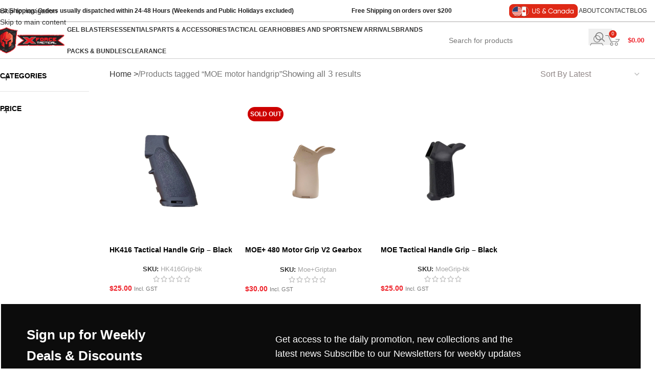

--- FILE ---
content_type: text/html; charset=UTF-8
request_url: https://x-forcetactical.com.au/product-tag/moe-motor-handgrip/
body_size: 52249
content:
<!DOCTYPE html><html lang="en-AU"><head><script data-no-optimize="1">var litespeed_docref=sessionStorage.getItem("litespeed_docref");litespeed_docref&&(Object.defineProperty(document,"referrer",{get:function(){return litespeed_docref}}),sessionStorage.removeItem("litespeed_docref"));</script> <meta charset="UTF-8"><link rel="profile" href="https://gmpg.org/xfn/11"><link rel="pingback" href="https://x-forcetactical.com.au/xmlrpc.php"><meta name='robots' content='index, follow, max-image-preview:large, max-snippet:-1, max-video-preview:-1' /><title>MOE motor handgrip Archives | X-Force Tactical</title><link rel="canonical" href="https://x-forcetactical.com.au/product-tag/moe-motor-handgrip/" /><meta property="og:locale" content="en_US" /><meta property="og:type" content="article" /><meta property="og:title" content="MOE motor handgrip Archives | X-Force Tactical" /><meta property="og:url" content="https://x-forcetactical.com.au/product-tag/moe-motor-handgrip/" /><meta property="og:site_name" content="X-Force Tactical" /><meta property="og:image" content="https://x-forcetactical.com.au/wp-content/uploads/2024/05/Image_coming_soon.jpg" /><meta property="og:image:width" content="800" /><meta property="og:image:height" content="800" /><meta property="og:image:type" content="image/jpeg" /><meta name="twitter:card" content="summary_large_image" /> <script type="application/ld+json" class="yoast-schema-graph">{"@context":"https://schema.org","@graph":[{"@type":"CollectionPage","@id":"https://x-forcetactical.com.au/product-tag/moe-motor-handgrip/","url":"https://x-forcetactical.com.au/product-tag/moe-motor-handgrip/","name":"MOE motor handgrip Archives | X-Force Tactical","isPartOf":{"@id":"https://x-forcetactical.com.au/#website"},"primaryImageOfPage":{"@id":"https://x-forcetactical.com.au/product-tag/moe-motor-handgrip/#primaryimage"},"image":{"@id":"https://x-forcetactical.com.au/product-tag/moe-motor-handgrip/#primaryimage"},"thumbnailUrl":"https://x-forcetactical.com.au/wp-content/uploads/2022/10/hk416-grip1.png","breadcrumb":{"@id":"https://x-forcetactical.com.au/product-tag/moe-motor-handgrip/#breadcrumb"},"inLanguage":"en-AU"},{"@type":"ImageObject","inLanguage":"en-AU","@id":"https://x-forcetactical.com.au/product-tag/moe-motor-handgrip/#primaryimage","url":"https://x-forcetactical.com.au/wp-content/uploads/2022/10/hk416-grip1.png","contentUrl":"https://x-forcetactical.com.au/wp-content/uploads/2022/10/hk416-grip1.png","width":696,"height":560},{"@type":"BreadcrumbList","@id":"https://x-forcetactical.com.au/product-tag/moe-motor-handgrip/#breadcrumb","itemListElement":[{"@type":"ListItem","position":1,"name":"Home","item":"https://x-forcetactical.com.au/"},{"@type":"ListItem","position":2,"name":"MOE motor handgrip"}]},{"@type":"WebSite","@id":"https://x-forcetactical.com.au/#website","url":"https://x-forcetactical.com.au/","name":"https://x-forcetactical.com.au/","description":"Australia&#039;s Premier Gel Blaster Retailer","publisher":{"@id":"https://x-forcetactical.com.au/#organization"},"potentialAction":[{"@type":"SearchAction","target":{"@type":"EntryPoint","urlTemplate":"https://x-forcetactical.com.au/?s={search_term_string}"},"query-input":{"@type":"PropertyValueSpecification","valueRequired":true,"valueName":"search_term_string"}}],"inLanguage":"en-AU"},{"@type":"Organization","@id":"https://x-forcetactical.com.au/#organization","name":"X-Force Tactical","url":"https://x-forcetactical.com.au/","logo":{"@type":"ImageObject","inLanguage":"en-AU","@id":"https://x-forcetactical.com.au/#/schema/logo/image/","url":"https://x-forcetactical.com.au/wp-content/uploads/2023/01/xforce-logo-300x100-1.png","contentUrl":"https://x-forcetactical.com.au/wp-content/uploads/2023/01/xforce-logo-300x100-1.png","width":300,"height":100,"caption":"X-Force Tactical"},"image":{"@id":"https://x-forcetactical.com.au/#/schema/logo/image/"},"sameAs":["https://www.facebook.com/61561422335597/","https://www.instagram.com/xforcetactical/","https://www.youtube.com/@XForceTacticalGelBlasters"]}]}</script> <link rel='dns-prefetch' href='//hcaptcha.com' /><link rel="alternate" type="application/rss+xml" title="X-Force Tactical &raquo; Feed" href="https://x-forcetactical.com.au/feed/" /><link rel="alternate" type="application/rss+xml" title="X-Force Tactical &raquo; Comments Feed" href="https://x-forcetactical.com.au/comments/feed/" /><link rel="alternate" type="application/rss+xml" title="X-Force Tactical &raquo; MOE motor handgrip Tag Feed" href="https://x-forcetactical.com.au/product-tag/moe-motor-handgrip/feed/" /><style id='wp-img-auto-sizes-contain-inline-css' type='text/css'>img:is([sizes=auto i],[sizes^="auto," i]){contain-intrinsic-size:3000px 1500px}
/*# sourceURL=wp-img-auto-sizes-contain-inline-css */</style><link data-optimized="2" rel="stylesheet" href="https://x-forcetactical.com.au/wp-content/litespeed/css/6eb02864e6564e423e435aff77e50247.css?ver=fa7b4" /><style id='cf-frontend-style-inline-css' type='text/css'>@font-face {
	font-family: 'gilroy-light';
	font-weight: 400;
	font-display: auto;
	src: url('https://x-forcetactical.com.au/wp-content/uploads/2022/10/FontsFree-Net-Gilroy-Light.ttf') format('truetype');
}
@font-face {
	font-family: 'gilory-medium';
	font-weight: 500;
	font-display: auto;
	src: url('https://x-forcetactical.com.au/wp-content/uploads/2022/10/FontsFree-Net-Gilroy2.ttf') format('truetype');
}
@font-face {
	font-family: 'gilory-bold';
	font-weight: 700;
	font-display: auto;
	src: url('https://x-forcetactical.com.au/wp-content/uploads/2022/10/FontsFree-Net-Gilroy-Bold.ttf') format('truetype');
}
/*# sourceURL=cf-frontend-style-inline-css */</style><style id='wp-block-heading-inline-css' type='text/css'>h1:where(.wp-block-heading).has-background,h2:where(.wp-block-heading).has-background,h3:where(.wp-block-heading).has-background,h4:where(.wp-block-heading).has-background,h5:where(.wp-block-heading).has-background,h6:where(.wp-block-heading).has-background{padding:1.25em 2.375em}h1.has-text-align-left[style*=writing-mode]:where([style*=vertical-lr]),h1.has-text-align-right[style*=writing-mode]:where([style*=vertical-rl]),h2.has-text-align-left[style*=writing-mode]:where([style*=vertical-lr]),h2.has-text-align-right[style*=writing-mode]:where([style*=vertical-rl]),h3.has-text-align-left[style*=writing-mode]:where([style*=vertical-lr]),h3.has-text-align-right[style*=writing-mode]:where([style*=vertical-rl]),h4.has-text-align-left[style*=writing-mode]:where([style*=vertical-lr]),h4.has-text-align-right[style*=writing-mode]:where([style*=vertical-rl]),h5.has-text-align-left[style*=writing-mode]:where([style*=vertical-lr]),h5.has-text-align-right[style*=writing-mode]:where([style*=vertical-rl]),h6.has-text-align-left[style*=writing-mode]:where([style*=vertical-lr]),h6.has-text-align-right[style*=writing-mode]:where([style*=vertical-rl]){rotate:180deg}
/*# sourceURL=https://x-forcetactical.com.au/wp-includes/blocks/heading/style.min.css */</style><style id='global-styles-inline-css' type='text/css'>:root{--wp--preset--aspect-ratio--square: 1;--wp--preset--aspect-ratio--4-3: 4/3;--wp--preset--aspect-ratio--3-4: 3/4;--wp--preset--aspect-ratio--3-2: 3/2;--wp--preset--aspect-ratio--2-3: 2/3;--wp--preset--aspect-ratio--16-9: 16/9;--wp--preset--aspect-ratio--9-16: 9/16;--wp--preset--color--black: #000000;--wp--preset--color--cyan-bluish-gray: #abb8c3;--wp--preset--color--white: #ffffff;--wp--preset--color--pale-pink: #f78da7;--wp--preset--color--vivid-red: #cf2e2e;--wp--preset--color--luminous-vivid-orange: #ff6900;--wp--preset--color--luminous-vivid-amber: #fcb900;--wp--preset--color--light-green-cyan: #7bdcb5;--wp--preset--color--vivid-green-cyan: #00d084;--wp--preset--color--pale-cyan-blue: #8ed1fc;--wp--preset--color--vivid-cyan-blue: #0693e3;--wp--preset--color--vivid-purple: #9b51e0;--wp--preset--gradient--vivid-cyan-blue-to-vivid-purple: linear-gradient(135deg,rgb(6,147,227) 0%,rgb(155,81,224) 100%);--wp--preset--gradient--light-green-cyan-to-vivid-green-cyan: linear-gradient(135deg,rgb(122,220,180) 0%,rgb(0,208,130) 100%);--wp--preset--gradient--luminous-vivid-amber-to-luminous-vivid-orange: linear-gradient(135deg,rgb(252,185,0) 0%,rgb(255,105,0) 100%);--wp--preset--gradient--luminous-vivid-orange-to-vivid-red: linear-gradient(135deg,rgb(255,105,0) 0%,rgb(207,46,46) 100%);--wp--preset--gradient--very-light-gray-to-cyan-bluish-gray: linear-gradient(135deg,rgb(238,238,238) 0%,rgb(169,184,195) 100%);--wp--preset--gradient--cool-to-warm-spectrum: linear-gradient(135deg,rgb(74,234,220) 0%,rgb(151,120,209) 20%,rgb(207,42,186) 40%,rgb(238,44,130) 60%,rgb(251,105,98) 80%,rgb(254,248,76) 100%);--wp--preset--gradient--blush-light-purple: linear-gradient(135deg,rgb(255,206,236) 0%,rgb(152,150,240) 100%);--wp--preset--gradient--blush-bordeaux: linear-gradient(135deg,rgb(254,205,165) 0%,rgb(254,45,45) 50%,rgb(107,0,62) 100%);--wp--preset--gradient--luminous-dusk: linear-gradient(135deg,rgb(255,203,112) 0%,rgb(199,81,192) 50%,rgb(65,88,208) 100%);--wp--preset--gradient--pale-ocean: linear-gradient(135deg,rgb(255,245,203) 0%,rgb(182,227,212) 50%,rgb(51,167,181) 100%);--wp--preset--gradient--electric-grass: linear-gradient(135deg,rgb(202,248,128) 0%,rgb(113,206,126) 100%);--wp--preset--gradient--midnight: linear-gradient(135deg,rgb(2,3,129) 0%,rgb(40,116,252) 100%);--wp--preset--font-size--small: 13px;--wp--preset--font-size--medium: 20px;--wp--preset--font-size--large: 36px;--wp--preset--font-size--x-large: 42px;--wp--preset--spacing--20: 0.44rem;--wp--preset--spacing--30: 0.67rem;--wp--preset--spacing--40: 1rem;--wp--preset--spacing--50: 1.5rem;--wp--preset--spacing--60: 2.25rem;--wp--preset--spacing--70: 3.38rem;--wp--preset--spacing--80: 5.06rem;--wp--preset--shadow--natural: 6px 6px 9px rgba(0, 0, 0, 0.2);--wp--preset--shadow--deep: 12px 12px 50px rgba(0, 0, 0, 0.4);--wp--preset--shadow--sharp: 6px 6px 0px rgba(0, 0, 0, 0.2);--wp--preset--shadow--outlined: 6px 6px 0px -3px rgb(255, 255, 255), 6px 6px rgb(0, 0, 0);--wp--preset--shadow--crisp: 6px 6px 0px rgb(0, 0, 0);}:where(body) { margin: 0; }.wp-site-blocks > .alignleft { float: left; margin-right: 2em; }.wp-site-blocks > .alignright { float: right; margin-left: 2em; }.wp-site-blocks > .aligncenter { justify-content: center; margin-left: auto; margin-right: auto; }:where(.is-layout-flex){gap: 0.5em;}:where(.is-layout-grid){gap: 0.5em;}.is-layout-flow > .alignleft{float: left;margin-inline-start: 0;margin-inline-end: 2em;}.is-layout-flow > .alignright{float: right;margin-inline-start: 2em;margin-inline-end: 0;}.is-layout-flow > .aligncenter{margin-left: auto !important;margin-right: auto !important;}.is-layout-constrained > .alignleft{float: left;margin-inline-start: 0;margin-inline-end: 2em;}.is-layout-constrained > .alignright{float: right;margin-inline-start: 2em;margin-inline-end: 0;}.is-layout-constrained > .aligncenter{margin-left: auto !important;margin-right: auto !important;}.is-layout-constrained > :where(:not(.alignleft):not(.alignright):not(.alignfull)){margin-left: auto !important;margin-right: auto !important;}body .is-layout-flex{display: flex;}.is-layout-flex{flex-wrap: wrap;align-items: center;}.is-layout-flex > :is(*, div){margin: 0;}body .is-layout-grid{display: grid;}.is-layout-grid > :is(*, div){margin: 0;}body{padding-top: 0px;padding-right: 0px;padding-bottom: 0px;padding-left: 0px;}a:where(:not(.wp-element-button)){text-decoration: none;}:root :where(.wp-element-button, .wp-block-button__link){background-color: #32373c;border-width: 0;color: #fff;font-family: inherit;font-size: inherit;font-style: inherit;font-weight: inherit;letter-spacing: inherit;line-height: inherit;padding-top: calc(0.667em + 2px);padding-right: calc(1.333em + 2px);padding-bottom: calc(0.667em + 2px);padding-left: calc(1.333em + 2px);text-decoration: none;text-transform: inherit;}.has-black-color{color: var(--wp--preset--color--black) !important;}.has-cyan-bluish-gray-color{color: var(--wp--preset--color--cyan-bluish-gray) !important;}.has-white-color{color: var(--wp--preset--color--white) !important;}.has-pale-pink-color{color: var(--wp--preset--color--pale-pink) !important;}.has-vivid-red-color{color: var(--wp--preset--color--vivid-red) !important;}.has-luminous-vivid-orange-color{color: var(--wp--preset--color--luminous-vivid-orange) !important;}.has-luminous-vivid-amber-color{color: var(--wp--preset--color--luminous-vivid-amber) !important;}.has-light-green-cyan-color{color: var(--wp--preset--color--light-green-cyan) !important;}.has-vivid-green-cyan-color{color: var(--wp--preset--color--vivid-green-cyan) !important;}.has-pale-cyan-blue-color{color: var(--wp--preset--color--pale-cyan-blue) !important;}.has-vivid-cyan-blue-color{color: var(--wp--preset--color--vivid-cyan-blue) !important;}.has-vivid-purple-color{color: var(--wp--preset--color--vivid-purple) !important;}.has-black-background-color{background-color: var(--wp--preset--color--black) !important;}.has-cyan-bluish-gray-background-color{background-color: var(--wp--preset--color--cyan-bluish-gray) !important;}.has-white-background-color{background-color: var(--wp--preset--color--white) !important;}.has-pale-pink-background-color{background-color: var(--wp--preset--color--pale-pink) !important;}.has-vivid-red-background-color{background-color: var(--wp--preset--color--vivid-red) !important;}.has-luminous-vivid-orange-background-color{background-color: var(--wp--preset--color--luminous-vivid-orange) !important;}.has-luminous-vivid-amber-background-color{background-color: var(--wp--preset--color--luminous-vivid-amber) !important;}.has-light-green-cyan-background-color{background-color: var(--wp--preset--color--light-green-cyan) !important;}.has-vivid-green-cyan-background-color{background-color: var(--wp--preset--color--vivid-green-cyan) !important;}.has-pale-cyan-blue-background-color{background-color: var(--wp--preset--color--pale-cyan-blue) !important;}.has-vivid-cyan-blue-background-color{background-color: var(--wp--preset--color--vivid-cyan-blue) !important;}.has-vivid-purple-background-color{background-color: var(--wp--preset--color--vivid-purple) !important;}.has-black-border-color{border-color: var(--wp--preset--color--black) !important;}.has-cyan-bluish-gray-border-color{border-color: var(--wp--preset--color--cyan-bluish-gray) !important;}.has-white-border-color{border-color: var(--wp--preset--color--white) !important;}.has-pale-pink-border-color{border-color: var(--wp--preset--color--pale-pink) !important;}.has-vivid-red-border-color{border-color: var(--wp--preset--color--vivid-red) !important;}.has-luminous-vivid-orange-border-color{border-color: var(--wp--preset--color--luminous-vivid-orange) !important;}.has-luminous-vivid-amber-border-color{border-color: var(--wp--preset--color--luminous-vivid-amber) !important;}.has-light-green-cyan-border-color{border-color: var(--wp--preset--color--light-green-cyan) !important;}.has-vivid-green-cyan-border-color{border-color: var(--wp--preset--color--vivid-green-cyan) !important;}.has-pale-cyan-blue-border-color{border-color: var(--wp--preset--color--pale-cyan-blue) !important;}.has-vivid-cyan-blue-border-color{border-color: var(--wp--preset--color--vivid-cyan-blue) !important;}.has-vivid-purple-border-color{border-color: var(--wp--preset--color--vivid-purple) !important;}.has-vivid-cyan-blue-to-vivid-purple-gradient-background{background: var(--wp--preset--gradient--vivid-cyan-blue-to-vivid-purple) !important;}.has-light-green-cyan-to-vivid-green-cyan-gradient-background{background: var(--wp--preset--gradient--light-green-cyan-to-vivid-green-cyan) !important;}.has-luminous-vivid-amber-to-luminous-vivid-orange-gradient-background{background: var(--wp--preset--gradient--luminous-vivid-amber-to-luminous-vivid-orange) !important;}.has-luminous-vivid-orange-to-vivid-red-gradient-background{background: var(--wp--preset--gradient--luminous-vivid-orange-to-vivid-red) !important;}.has-very-light-gray-to-cyan-bluish-gray-gradient-background{background: var(--wp--preset--gradient--very-light-gray-to-cyan-bluish-gray) !important;}.has-cool-to-warm-spectrum-gradient-background{background: var(--wp--preset--gradient--cool-to-warm-spectrum) !important;}.has-blush-light-purple-gradient-background{background: var(--wp--preset--gradient--blush-light-purple) !important;}.has-blush-bordeaux-gradient-background{background: var(--wp--preset--gradient--blush-bordeaux) !important;}.has-luminous-dusk-gradient-background{background: var(--wp--preset--gradient--luminous-dusk) !important;}.has-pale-ocean-gradient-background{background: var(--wp--preset--gradient--pale-ocean) !important;}.has-electric-grass-gradient-background{background: var(--wp--preset--gradient--electric-grass) !important;}.has-midnight-gradient-background{background: var(--wp--preset--gradient--midnight) !important;}.has-small-font-size{font-size: var(--wp--preset--font-size--small) !important;}.has-medium-font-size{font-size: var(--wp--preset--font-size--medium) !important;}.has-large-font-size{font-size: var(--wp--preset--font-size--large) !important;}.has-x-large-font-size{font-size: var(--wp--preset--font-size--x-large) !important;}
/*# sourceURL=global-styles-inline-css */</style><style id='woocommerce-inline-inline-css' type='text/css'>.woocommerce form .form-row .required { visibility: visible; }
/*# sourceURL=woocommerce-inline-inline-css */</style><style id='__EPYT__style-inline-css' type='text/css'>.epyt-gallery-thumb {
                        width: 33.333%;
                }
                
/*# sourceURL=__EPYT__style-inline-css */</style> <script type="litespeed/javascript" data-src="https://x-forcetactical.com.au/wp-includes/js/jquery/jquery.min.js" id="jquery-core-js"></script> <script id="acoplw-script-js-extra" type="litespeed/javascript">var acoplw_frontend_object={"classname":"","enablejquery":"1"}</script> <script id="wc-add-to-cart-js-extra" type="litespeed/javascript">var wc_add_to_cart_params={"ajax_url":"/wp-admin/admin-ajax.php","wc_ajax_url":"/?wc-ajax=%%endpoint%%","i18n_view_cart":"View cart","cart_url":"https://x-forcetactical.com.au/cart/","is_cart":"","cart_redirect_after_add":"no"}</script> <script id="woocommerce-js-extra" type="litespeed/javascript">var woocommerce_params={"ajax_url":"/wp-admin/admin-ajax.php","wc_ajax_url":"/?wc-ajax=%%endpoint%%","i18n_password_show":"Show password","i18n_password_hide":"Hide password"}</script> <script id="__ytprefs__-js-extra" type="litespeed/javascript">var _EPYT_={"ajaxurl":"https://x-forcetactical.com.au/wp-admin/admin-ajax.php","security":"dd23cf2245","gallery_scrolloffset":"20","eppathtoscripts":"https://x-forcetactical.com.au/wp-content/plugins/youtube-embed-plus/scripts/","eppath":"https://x-forcetactical.com.au/wp-content/plugins/youtube-embed-plus/","epresponsiveselector":"[\"iframe.__youtube_prefs__\",\"iframe[src*='youtube.com']\",\"iframe[src*='youtube-nocookie.com']\",\"iframe[data-ep-src*='youtube.com']\",\"iframe[data-ep-src*='youtube-nocookie.com']\",\"iframe[data-ep-gallerysrc*='youtube.com']\"]","epdovol":"1","version":"14.2.4","evselector":"iframe.__youtube_prefs__[src], iframe[src*=\"youtube.com/embed/\"], iframe[src*=\"youtube-nocookie.com/embed/\"]","ajax_compat":"","maxres_facade":"eager","ytapi_load":"light","pause_others":"","stopMobileBuffer":"1","facade_mode":"","not_live_on_channel":""}</script> <script></script><link rel="https://api.w.org/" href="https://x-forcetactical.com.au/wp-json/" /><link rel="alternate" title="JSON" type="application/json" href="https://x-forcetactical.com.au/wp-json/wp/v2/product_tag/890" />
<style>.h-captcha{position:relative;display:block;margin-bottom:2rem;padding:0;clear:both}.h-captcha[data-size="normal"]{width:302px;height:76px}.h-captcha[data-size="compact"]{width:158px;height:138px}.h-captcha[data-size="invisible"]{display:none}.h-captcha iframe{z-index:1}.h-captcha::before{content:"";display:block;position:absolute;top:0;left:0;background:url(https://x-forcetactical.com.au/wp-content/plugins/hcaptcha-for-forms-and-more/assets/images/hcaptcha-div-logo.svg) no-repeat;border:1px solid #fff0;border-radius:4px;box-sizing:border-box}.h-captcha::after{content:"The hCaptcha loading is delayed until user interaction.";font-family:-apple-system,system-ui,BlinkMacSystemFont,"Segoe UI",Roboto,Oxygen,Ubuntu,"Helvetica Neue",Arial,sans-serif;font-size:10px;font-weight:500;position:absolute;top:0;bottom:0;left:0;right:0;box-sizing:border-box;color:#bf1722;opacity:0}.h-captcha:not(:has(iframe))::after{animation:hcap-msg-fade-in .3s ease forwards;animation-delay:2s}.h-captcha:has(iframe)::after{animation:none;opacity:0}@keyframes hcap-msg-fade-in{to{opacity:1}}.h-captcha[data-size="normal"]::before{width:302px;height:76px;background-position:93.8% 28%}.h-captcha[data-size="normal"]::after{width:302px;height:76px;display:flex;flex-wrap:wrap;align-content:center;line-height:normal;padding:0 75px 0 10px}.h-captcha[data-size="compact"]::before{width:158px;height:138px;background-position:49.9% 78.8%}.h-captcha[data-size="compact"]::after{width:158px;height:138px;text-align:center;line-height:normal;padding:24px 10px 10px 10px}.h-captcha[data-theme="light"]::before,body.is-light-theme .h-captcha[data-theme="auto"]::before,.h-captcha[data-theme="auto"]::before{background-color:#fafafa;border:1px solid #e0e0e0}.h-captcha[data-theme="dark"]::before,body.is-dark-theme .h-captcha[data-theme="auto"]::before,html.wp-dark-mode-active .h-captcha[data-theme="auto"]::before,html.drdt-dark-mode .h-captcha[data-theme="auto"]::before{background-image:url(https://x-forcetactical.com.au/wp-content/plugins/hcaptcha-for-forms-and-more/assets/images/hcaptcha-div-logo-white.svg);background-repeat:no-repeat;background-color:#333;border:1px solid #f5f5f5}@media (prefers-color-scheme:dark){.h-captcha[data-theme="auto"]::before{background-image:url(https://x-forcetactical.com.au/wp-content/plugins/hcaptcha-for-forms-and-more/assets/images/hcaptcha-div-logo-white.svg);background-repeat:no-repeat;background-color:#333;border:1px solid #f5f5f5}}.h-captcha[data-theme="custom"]::before{background-color:initial}.h-captcha[data-size="invisible"]::before,.h-captcha[data-size="invisible"]::after{display:none}.h-captcha iframe{position:relative}div[style*="z-index: 2147483647"] div[style*="border-width: 11px"][style*="position: absolute"][style*="pointer-events: none"]{border-style:none}</style><meta name="viewport" content="width=device-width, initial-scale=1.0, maximum-scale=1.0, user-scalable=no">
<noscript><style>.woocommerce-product-gallery{ opacity: 1 !important; }</style></noscript><meta name="generator" content="Powered by WPBakery Page Builder - drag and drop page builder for WordPress."/><link rel="preconnect" href="https://fonts.googleapis.com"><link rel="preconnect" href="https://fonts.gstatic.com/" crossorigin><meta name="generator" content="Powered by Slider Revolution 6.7.40 - responsive, Mobile-Friendly Slider Plugin for WordPress with comfortable drag and drop interface." /><style>span[data-name="hcap-cf7"] .h-captcha{margin-bottom:0}span[data-name="hcap-cf7"]~input[type="submit"],span[data-name="hcap-cf7"]~button[type="submit"]{margin-top:2rem}</style><link rel="icon" href="https://x-forcetactical.com.au/wp-content/uploads/2022/10/favico.png" sizes="32x32" /><link rel="icon" href="https://x-forcetactical.com.au/wp-content/uploads/2022/10/favico.png" sizes="192x192" /><link rel="apple-touch-icon" href="https://x-forcetactical.com.au/wp-content/uploads/2022/10/favico.png" /><meta name="msapplication-TileImage" content="https://x-forcetactical.com.au/wp-content/uploads/2022/10/favico.png" /> <script type="litespeed/javascript">window._tpt??={};window.SR7??={};_tpt.R??={};_tpt.R.fonts??={};_tpt.R.fonts.customFonts??={};SR7.devMode=!1;SR7.F??={};SR7.G??={};SR7.LIB??={};SR7.E??={};SR7.E.gAddons??={};SR7.E.php??={};SR7.E.nonce='81f8216540';SR7.E.ajaxurl='https://x-forcetactical.com.au/wp-admin/admin-ajax.php';SR7.E.resturl='https://x-forcetactical.com.au/wp-json/';SR7.E.slug_path='revslider/revslider.php';SR7.E.slug='revslider';SR7.E.plugin_url='https://x-forcetactical.com.au/wp-content/plugins/revslider/';SR7.E.wp_plugin_url='https://x-forcetactical.com.au/wp-content/plugins/';SR7.E.revision='6.7.40';SR7.E.fontBaseUrl='';SR7.G.breakPoints=[1240,1024,778,480];SR7.G.fSUVW=!1;SR7.E.modules=['module','page','slide','layer','draw','animate','srtools','canvas','defaults','carousel','navigation','media','modifiers','migration'];SR7.E.libs=['WEBGL'];SR7.E.css=['csslp','cssbtns','cssfilters','cssnav','cssmedia'];SR7.E.resources={};SR7.E.ytnc=!1;SR7.JSON??={};
/*! Slider Revolution 7.0 - Page Processor */
!function(){"use strict";window.SR7??={},window._tpt??={},SR7.version="Slider Revolution 6.7.16",_tpt.getMobileZoom=()=>_tpt.is_mobile?document.documentElement.clientWidth/window.innerWidth:1,_tpt.getWinDim=function(t){_tpt.screenHeightWithUrlBar??=window.innerHeight;let e=SR7.F?.modal?.visible&&SR7.M[SR7.F.module.getIdByAlias(SR7.F.modal.requested)];_tpt.scrollBar=window.innerWidth!==document.documentElement.clientWidth||e&&window.innerWidth!==e.c.module.clientWidth,_tpt.winW=_tpt.getMobileZoom()*window.innerWidth-(_tpt.scrollBar||"prepare"==t?_tpt.scrollBarW??_tpt.mesureScrollBar():0),_tpt.winH=_tpt.getMobileZoom()*window.innerHeight,_tpt.winWAll=document.documentElement.clientWidth},_tpt.getResponsiveLevel=function(t,e){return SR7.G.fSUVW?_tpt.closestGE(t,window.innerWidth):_tpt.closestGE(t,_tpt.winWAll)},_tpt.mesureScrollBar=function(){let t=document.createElement("div");return t.className="RSscrollbar-measure",t.style.width="100px",t.style.height="100px",t.style.overflow="scroll",t.style.position="absolute",t.style.top="-9999px",document.body.appendChild(t),_tpt.scrollBarW=t.offsetWidth-t.clientWidth,document.body.removeChild(t),_tpt.scrollBarW},_tpt.loadCSS=async function(t,e,s){return s?_tpt.R.fonts.required[e].status=1:(_tpt.R[e]??={},_tpt.R[e].status=1),new Promise(((i,n)=>{if(_tpt.isStylesheetLoaded(t))s?_tpt.R.fonts.required[e].status=2:_tpt.R[e].status=2,i();else{const o=document.createElement("link");o.rel="stylesheet";let l="text",r="css";o.type=l+"/"+r,o.href=t,o.onload=()=>{s?_tpt.R.fonts.required[e].status=2:_tpt.R[e].status=2,i()},o.onerror=()=>{s?_tpt.R.fonts.required[e].status=3:_tpt.R[e].status=3,n(new Error(`Failed to load CSS: ${t}`))},document.head.appendChild(o)}}))},_tpt.addContainer=function(t){const{tag:e="div",id:s,class:i,datas:n,textContent:o,iHTML:l}=t,r=document.createElement(e);if(s&&""!==s&&(r.id=s),i&&""!==i&&(r.className=i),n)for(const[t,e]of Object.entries(n))"style"==t?r.style.cssText=e:r.setAttribute(`data-${t}`,e);return o&&(r.textContent=o),l&&(r.innerHTML=l),r},_tpt.collector=function(){return{fragment:new DocumentFragment,add(t){var e=_tpt.addContainer(t);return this.fragment.appendChild(e),e},append(t){t.appendChild(this.fragment)}}},_tpt.isStylesheetLoaded=function(t){let e=t.split("?")[0];return Array.from(document.querySelectorAll('link[rel="stylesheet"], link[rel="preload"]')).some((t=>t.href.split("?")[0]===e))},_tpt.preloader={requests:new Map,preloaderTemplates:new Map,show:function(t,e){if(!e||!t)return;const{type:s,color:i}=e;if(s<0||"off"==s)return;const n=`preloader_${s}`;let o=this.preloaderTemplates.get(n);o||(o=this.build(s,i),this.preloaderTemplates.set(n,o)),this.requests.has(t)||this.requests.set(t,{count:0});const l=this.requests.get(t);clearTimeout(l.timer),l.count++,1===l.count&&(l.timer=setTimeout((()=>{l.preloaderClone=o.cloneNode(!0),l.anim&&l.anim.kill(),void 0!==_tpt.gsap?l.anim=_tpt.gsap.fromTo(l.preloaderClone,1,{opacity:0},{opacity:1}):l.preloaderClone.classList.add("sr7-fade-in"),t.appendChild(l.preloaderClone)}),150))},hide:function(t){if(!this.requests.has(t))return;const e=this.requests.get(t);e.count--,e.count<0&&(e.count=0),e.anim&&e.anim.kill(),0===e.count&&(clearTimeout(e.timer),e.preloaderClone&&(e.preloaderClone.classList.remove("sr7-fade-in"),e.anim=_tpt.gsap.to(e.preloaderClone,.3,{opacity:0,onComplete:function(){e.preloaderClone.remove()}})))},state:function(t){if(!this.requests.has(t))return!1;return this.requests.get(t).count>0},build:(t,e="#ffffff",s="")=>{if(t<0||"off"===t)return null;const i=parseInt(t);if(t="prlt"+i,isNaN(i))return null;if(_tpt.loadCSS(SR7.E.plugin_url+"public/css/preloaders/t"+i+".css","preloader_"+t),isNaN(i)||i<6){const n=`background-color:${e}`,o=1===i||2==i?n:"",l=3===i||4==i?n:"",r=_tpt.collector();["dot1","dot2","bounce1","bounce2","bounce3"].forEach((t=>r.add({tag:"div",class:t,datas:{style:l}})));const d=_tpt.addContainer({tag:"sr7-prl",class:`${t} ${s}`,datas:{style:o}});return r.append(d),d}{let n={};if(7===i){let t;e.startsWith("#")?(t=e.replace("#",""),t=`rgba(${parseInt(t.substring(0,2),16)}, ${parseInt(t.substring(2,4),16)}, ${parseInt(t.substring(4,6),16)}, `):e.startsWith("rgb")&&(t=e.slice(e.indexOf("(")+1,e.lastIndexOf(")")).split(",").map((t=>t.trim())),t=`rgba(${t[0]}, ${t[1]}, ${t[2]}, `),t&&(n.style=`border-top-color: ${t}0.65); border-bottom-color: ${t}0.15); border-left-color: ${t}0.65); border-right-color: ${t}0.15)`)}else 12===i&&(n.style=`background:${e}`);const o=[10,0,4,2,5,9,0,4,4,2][i-6],l=_tpt.collector(),r=l.add({tag:"div",class:"sr7-prl-inner",datas:n});Array.from({length:o}).forEach((()=>r.appendChild(l.add({tag:"span",datas:{style:`background:${e}`}}))));const d=_tpt.addContainer({tag:"sr7-prl",class:`${t} ${s}`});return l.append(d),d}}},SR7.preLoader={show:(t,e)=>{"off"!==(SR7.M[t]?.settings?.pLoader?.type??"off")&&_tpt.preloader.show(e||SR7.M[t].c.module,SR7.M[t]?.settings?.pLoader??{color:"#fff",type:10})},hide:(t,e)=>{"off"!==(SR7.M[t]?.settings?.pLoader?.type??"off")&&_tpt.preloader.hide(e||SR7.M[t].c.module)},state:(t,e)=>_tpt.preloader.state(e||SR7.M[t].c.module)},_tpt.prepareModuleHeight=function(t){window.SR7.M??={},window.SR7.M[t.id]??={},"ignore"==t.googleFont&&(SR7.E.ignoreGoogleFont=!0);let e=window.SR7.M[t.id];if(null==_tpt.scrollBarW&&_tpt.mesureScrollBar(),e.c??={},e.states??={},e.settings??={},e.settings.size??={},t.fixed&&(e.settings.fixed=!0),e.c.module=document.querySelector("sr7-module#"+t.id),e.c.adjuster=e.c.module.getElementsByTagName("sr7-adjuster")[0],e.c.content=e.c.module.getElementsByTagName("sr7-content")[0],"carousel"==t.type&&(e.c.carousel=e.c.content.getElementsByTagName("sr7-carousel")[0]),null==e.c.module||null==e.c.module)return;t.plType&&t.plColor&&(e.settings.pLoader={type:t.plType,color:t.plColor}),void 0===t.plType||"off"===t.plType||SR7.preLoader.state(t.id)&&SR7.preLoader.state(t.id,e.c.module)||SR7.preLoader.show(t.id,e.c.module),_tpt.winW||_tpt.getWinDim("prepare"),_tpt.getWinDim();let s=""+e.c.module.dataset?.modal;"modal"==s||"true"==s||"undefined"!==s&&"false"!==s||(e.settings.size.fullWidth=t.size.fullWidth,e.LEV??=_tpt.getResponsiveLevel(window.SR7.G.breakPoints,t.id),t.vpt=_tpt.fillArray(t.vpt,5),e.settings.vPort=t.vpt[e.LEV],void 0!==t.el&&"720"==t.el[4]&&t.gh[4]!==t.el[4]&&"960"==t.el[3]&&t.gh[3]!==t.el[3]&&"768"==t.el[2]&&t.gh[2]!==t.el[2]&&delete t.el,e.settings.size.height=null==t.el||null==t.el[e.LEV]||0==t.el[e.LEV]||"auto"==t.el[e.LEV]?_tpt.fillArray(t.gh,5,-1):_tpt.fillArray(t.el,5,-1),e.settings.size.width=_tpt.fillArray(t.gw,5,-1),e.settings.size.minHeight=_tpt.fillArray(t.mh??[0],5,-1),e.cacheSize={fullWidth:e.settings.size?.fullWidth,fullHeight:e.settings.size?.fullHeight},void 0!==t.off&&(t.off?.t&&(e.settings.size.m??={})&&(e.settings.size.m.t=t.off.t),t.off?.b&&(e.settings.size.m??={})&&(e.settings.size.m.b=t.off.b),t.off?.l&&(e.settings.size.p??={})&&(e.settings.size.p.l=t.off.l),t.off?.r&&(e.settings.size.p??={})&&(e.settings.size.p.r=t.off.r),e.offsetPrepared=!0),_tpt.updatePMHeight(t.id,t,!0))},_tpt.updatePMHeight=(t,e,s)=>{let i=SR7.M[t];var n=i.settings.size.fullWidth?_tpt.winW:i.c.module.parentNode.offsetWidth;n=0===n||isNaN(n)?_tpt.winW:n;let o=i.settings.size.width[i.LEV]||i.settings.size.width[i.LEV++]||i.settings.size.width[i.LEV--]||n,l=i.settings.size.height[i.LEV]||i.settings.size.height[i.LEV++]||i.settings.size.height[i.LEV--]||0,r=i.settings.size.minHeight[i.LEV]||i.settings.size.minHeight[i.LEV++]||i.settings.size.minHeight[i.LEV--]||0;if(l="auto"==l?0:l,l=parseInt(l),"carousel"!==e.type&&(n-=parseInt(e.onw??0)||0),i.MP=!i.settings.size.fullWidth&&n<o||_tpt.winW<o?Math.min(1,n/o):1,e.size.fullScreen||e.size.fullHeight){let t=parseInt(e.fho)||0,s=(""+e.fho).indexOf("%")>-1;e.newh=_tpt.winH-(s?_tpt.winH*t/100:t)}else e.newh=i.MP*Math.max(l,r);if(e.newh+=(parseInt(e.onh??0)||0)+(parseInt(e.carousel?.pt)||0)+(parseInt(e.carousel?.pb)||0),void 0!==e.slideduration&&(e.newh=Math.max(e.newh,parseInt(e.slideduration)/3)),e.shdw&&_tpt.buildShadow(e.id,e),i.c.adjuster.style.height=e.newh+"px",i.c.module.style.height=e.newh+"px",i.c.content.style.height=e.newh+"px",i.states.heightPrepared=!0,i.dims??={},i.dims.moduleRect=i.c.module.getBoundingClientRect(),i.c.content.style.left="-"+i.dims.moduleRect.left+"px",!i.settings.size.fullWidth)return s&&requestAnimationFrame((()=>{n!==i.c.module.parentNode.offsetWidth&&_tpt.updatePMHeight(e.id,e)})),void _tpt.bgStyle(e.id,e,window.innerWidth==_tpt.winW,!0);_tpt.bgStyle(e.id,e,window.innerWidth==_tpt.winW,!0),requestAnimationFrame((function(){s&&requestAnimationFrame((()=>{n!==i.c.module.parentNode.offsetWidth&&_tpt.updatePMHeight(e.id,e)}))})),i.earlyResizerFunction||(i.earlyResizerFunction=function(){requestAnimationFrame((function(){_tpt.getWinDim(),_tpt.moduleDefaults(e.id,e),_tpt.updateSlideBg(t,!0)}))},window.addEventListener("resize",i.earlyResizerFunction))},_tpt.buildShadow=function(t,e){let s=SR7.M[t];null==s.c.shadow&&(s.c.shadow=document.createElement("sr7-module-shadow"),s.c.shadow.classList.add("sr7-shdw-"+e.shdw),s.c.content.appendChild(s.c.shadow))},_tpt.bgStyle=async(t,e,s,i,n)=>{const o=SR7.M[t];if((e=e??o.settings).fixed&&!o.c.module.classList.contains("sr7-top-fixed")&&(o.c.module.classList.add("sr7-top-fixed"),o.c.module.style.position="fixed",o.c.module.style.width="100%",o.c.module.style.top="0px",o.c.module.style.left="0px",o.c.module.style.pointerEvents="none",o.c.module.style.zIndex=5e3,o.c.content.style.pointerEvents="none"),null==o.c.bgcanvas){let t=document.createElement("sr7-module-bg"),l=!1;if("string"==typeof e?.bg?.color&&e?.bg?.color.includes("{"))if(_tpt.gradient&&_tpt.gsap)e.bg.color=_tpt.gradient.convert(e.bg.color);else try{let t=JSON.parse(e.bg.color);(t?.orig||t?.string)&&(e.bg.color=JSON.parse(e.bg.color))}catch(t){return}let r="string"==typeof e?.bg?.color?e?.bg?.color||"transparent":e?.bg?.color?.string??e?.bg?.color?.orig??e?.bg?.color?.color??"transparent";if(t.style["background"+(String(r).includes("grad")?"":"Color")]=r,("transparent"!==r||n)&&(l=!0),o.offsetPrepared&&(t.style.visibility="hidden"),e?.bg?.image?.src&&(t.style.backgroundImage=`url(${e?.bg?.image.src})`,t.style.backgroundSize=""==(e.bg.image?.size??"")?"cover":e.bg.image.size,t.style.backgroundPosition=e.bg.image.position,t.style.backgroundRepeat=""==e.bg.image.repeat||null==e.bg.image.repeat?"no-repeat":e.bg.image.repeat,l=!0),!l)return;o.c.bgcanvas=t,e.size.fullWidth?t.style.width=_tpt.winW-(s&&_tpt.winH<document.body.offsetHeight?_tpt.scrollBarW:0)+"px":i&&(t.style.width=o.c.module.offsetWidth+"px"),e.sbt?.use?o.c.content.appendChild(o.c.bgcanvas):o.c.module.appendChild(o.c.bgcanvas)}o.c.bgcanvas.style.height=void 0!==e.newh?e.newh+"px":("carousel"==e.type?o.dims.module.h:o.dims.content.h)+"px",o.c.bgcanvas.style.left=!s&&e.sbt?.use||o.c.bgcanvas.closest("SR7-CONTENT")?"0px":"-"+(o?.dims?.moduleRect?.left??0)+"px"},_tpt.updateSlideBg=function(t,e){const s=SR7.M[t];let i=s.settings;s?.c?.bgcanvas&&(i.size.fullWidth?s.c.bgcanvas.style.width=_tpt.winW-(e&&_tpt.winH<document.body.offsetHeight?_tpt.scrollBarW:0)+"px":preparing&&(s.c.bgcanvas.style.width=s.c.module.offsetWidth+"px"))},_tpt.moduleDefaults=(t,e)=>{let s=SR7.M[t];null!=s&&null!=s.c&&null!=s.c.module&&(s.dims??={},s.dims.moduleRect=s.c.module.getBoundingClientRect(),s.c.content.style.left="-"+s.dims.moduleRect.left+"px",s.c.content.style.width=_tpt.winW-_tpt.scrollBarW+"px","carousel"==e.type&&(s.c.module.style.overflow="visible"),_tpt.bgStyle(t,e,window.innerWidth==_tpt.winW))},_tpt.getOffset=t=>{var e=t.getBoundingClientRect(),s=window.pageXOffset||document.documentElement.scrollLeft,i=window.pageYOffset||document.documentElement.scrollTop;return{top:e.top+i,left:e.left+s}},_tpt.fillArray=function(t,e){let s,i;t=Array.isArray(t)?t:[t];let n=Array(e),o=t.length;for(i=0;i<t.length;i++)n[i+(e-o)]=t[i],null==s&&"#"!==t[i]&&(s=t[i]);for(let t=0;t<e;t++)void 0!==n[t]&&"#"!=n[t]||(n[t]=s),s=n[t];return n},_tpt.closestGE=function(t,e){let s=Number.MAX_VALUE,i=-1;for(let n=0;n<t.length;n++)t[n]-1>=e&&t[n]-1-e<s&&(s=t[n]-1-e,i=n);return++i}}()</script> <style></style><noscript><style>.wpb_animate_when_almost_visible { opacity: 1; }</style></noscript><style id="wd-style-header_423234-css" data-type="wd-style-header_423234">:root{
	--wd-top-bar-h: 42px;
	--wd-top-bar-sm-h: .00001px;
	--wd-top-bar-sticky-h: .00001px;
	--wd-top-bar-brd-w: 1px;

	--wd-header-general-h: 71px;
	--wd-header-general-sm-h: 71px;
	--wd-header-general-sticky-h: 60px;
	--wd-header-general-brd-w: .00001px;

	--wd-header-bottom-h: .00001px;
	--wd-header-bottom-sm-h: .00001px;
	--wd-header-bottom-sticky-h: .00001px;
	--wd-header-bottom-brd-w: .00001px;

	--wd-header-clone-h: .00001px;

	--wd-header-brd-w: calc(var(--wd-top-bar-brd-w) + var(--wd-header-general-brd-w) + var(--wd-header-bottom-brd-w));
	--wd-header-h: calc(var(--wd-top-bar-h) + var(--wd-header-general-h) + var(--wd-header-bottom-h) + var(--wd-header-brd-w));
	--wd-header-sticky-h: calc(var(--wd-top-bar-sticky-h) + var(--wd-header-general-sticky-h) + var(--wd-header-bottom-sticky-h) + var(--wd-header-clone-h) + var(--wd-header-brd-w));
	--wd-header-sm-h: calc(var(--wd-top-bar-sm-h) + var(--wd-header-general-sm-h) + var(--wd-header-bottom-sm-h) + var(--wd-header-brd-w));
}

.whb-top-bar .wd-dropdown {
	margin-top: 0px;
}

.whb-top-bar .wd-dropdown:after {
	height: 11px;
}


.whb-sticked .whb-general-header .wd-dropdown:not(.sub-sub-menu) {
	margin-top: 9px;
}

.whb-sticked .whb-general-header .wd-dropdown:not(.sub-sub-menu):after {
	height: 20px;
}

:root:has(.whb-top-bar.whb-border-boxed) {
	--wd-top-bar-brd-w: .00001px;
}

@media (max-width: 1024px) {
:root:has(.whb-top-bar.whb-hidden-mobile) {
	--wd-top-bar-brd-w: .00001px;
}
}





		
.whb-top-bar {
	background-color: rgba(255, 255, 255, 1);border-color: rgba(171, 168, 168, 1);border-bottom-width: 1px;border-bottom-style: solid;
}

.whb-9x1ytaxq7aphtb3npidp form.searchform {
	--wd-form-height: 46px;
}
.whb-9x1ytaxq7aphtb3npidp.wd-search-form.wd-header-search-form .searchform {
	--wd-form-brd-color: rgba(255, 255, 255, 1);
}
.whb-general-header {
	border-bottom-width: 0px;border-bottom-style: solid;
}

.whb-header-bottom {
	border-bottom-width: 0px;border-bottom-style: solid;
}</style></head><body data-rsssl=1 class="archive tax-product_tag term-moe-motor-handgrip term-890 wp-theme-woodmart theme-woodmart woocommerce woocommerce-page woocommerce-no-js wrapper-full-width-content  categories-accordion-on woodmart-archive-shop woodmart-ajax-shop-on wpb-js-composer js-comp-ver-8.7.2 vc_responsive"> <script type="text/javascript" id="wd-flicker-fix">// Flicker fix.</script> <div class="wd-skip-links">
<a href="#menu-main-navigation" class="wd-skip-navigation btn">
Skip to navigation					</a>
<a href="#main-content" class="wd-skip-content btn">
Skip to main content			</a></div><div class="wd-page-wrapper website-wrapper"><header class="whb-header whb-header_423234 whb-full-width whb-sticky-shadow whb-scroll-stick whb-sticky-real whb-hide-on-scroll"><div class="whb-main-header"><div class="whb-row whb-top-bar whb-not-sticky-row whb-with-bg whb-border-fullwidth whb-color-dark whb-hidden-mobile whb-flex-flex-middle"><div class="container"><div class="whb-flex-row whb-top-bar-inner"><div class="whb-column whb-col-left whb-column5 whb-visible-lg"><div class="wd-header-text reset-last-child whb-y4ro7npestv02kyrww49"><h6 style="text-align: center;">Fast Shipping: Orders usually dispatched within 24-48 Hours (Weekends and Public Holidays excluded)</h6></div></div><div class="whb-column whb-col-center whb-column6 whb-visible-lg"><div class="wd-header-text reset-last-child whb-s5xn371x0dovlpaxwrh3"><h6 style="text-align: center;">Free Shipping on orders over $200</h6></div></div><div class="whb-column whb-col-right whb-column7 whb-visible-lg"><div class="wd-header-text reset-last-child whb-76dnah9nf5t41ca294b1"><a href="https://xforcetacusa.com/" target="blank"><img data-lazyloaded="1" src="[data-uri]" width="135" height="22" data-src="https://x-forcetactical.com.au/wp-content/uploads/2022/10/country.png" /></a></div><nav class="wd-header-nav wd-header-secondary-nav whb-qyxd33agi52wruenrb9t text-right" role="navigation" aria-label="TOP HEADER MENU"><ul id="menu-top-header-menu" class="menu wd-nav wd-nav-header wd-nav-secondary wd-style-default wd-gap-s"><li id="menu-item-7118" class="menu-item menu-item-type-custom menu-item-object-custom menu-item-7118 item-level-0 menu-simple-dropdown wd-event-hover" ><a href="https://x-forcetactical.com.au/x-force-tactical-gel-blasters/" class="woodmart-nav-link"><span class="nav-link-text">About</span></a></li><li id="menu-item-17815" class="menu-item menu-item-type-post_type menu-item-object-page menu-item-17815 item-level-0 menu-simple-dropdown wd-event-hover" ><a href="https://x-forcetactical.com.au/support-request/" class="woodmart-nav-link"><span class="nav-link-text">Contact</span></a></li><li id="menu-item-297991" class="menu-item menu-item-type-post_type menu-item-object-page menu-item-297991 item-level-0 menu-simple-dropdown wd-event-hover" ><a href="https://x-forcetactical.com.au/blog/" class="woodmart-nav-link"><span class="nav-link-text">Blog</span></a></li></ul></nav></div><div class="whb-column whb-col-mobile whb-column_mobile1 whb-hidden-lg whb-empty-column"></div></div></div></div><div class="whb-row whb-general-header whb-sticky-row whb-without-bg whb-without-border whb-color-dark whb-flex-flex-middle"><div class="container"><div class="whb-flex-row whb-general-header-inner"><div class="whb-column whb-col-left whb-column8 whb-visible-lg"><div class="site-logo whb-gs8bcnxektjsro21n657">
<a href="https://x-forcetactical.com.au/" class="wd-logo wd-main-logo" rel="home" aria-label="Site logo">
<img data-lazyloaded="1" src="[data-uri]" width="345" height="150" data-src="https://x-forcetactical.com.au/wp-content/uploads/2022/10/xforce-logo.png" class="attachment-full size-full" alt="" style="max-width:140px;" decoding="async" data-srcset="https://x-forcetactical.com.au/wp-content/uploads/2022/10/xforce-logo.png 345w, https://x-forcetactical.com.au/wp-content/uploads/2022/10/xforce-logo-100x43.png 100w" data-sizes="(max-width: 345px) 100vw, 345px" />	</a></div><nav class="wd-header-nav wd-header-main-nav text-left wd-design-1 whb-p2ohnqzt7vyqtiguoc50" role="navigation" aria-label="Main navigation"><ul id="menu-header-main-menu" class="menu wd-nav wd-nav-header wd-nav-main wd-style-default wd-gap-s"><li id="menu-item-17130" class="menu-item menu-item-type-taxonomy menu-item-object-product_cat menu-item-has-children menu-item-17130 item-level-0 menu-simple-dropdown wd-event-hover" ><a href="https://x-forcetactical.com.au/product-category/gel-blasters/" class="woodmart-nav-link"><span class="nav-link-text">Gel Blasters</span></a><div class="color-scheme-dark wd-design-default wd-dropdown-menu wd-dropdown"><div class="container wd-entry-content"><ul class="wd-sub-menu color-scheme-dark"><li id="menu-item-17100" class="menu-item menu-item-type-taxonomy menu-item-object-product_cat menu-item-17100 item-level-1 wd-event-hover" ><a href="https://x-forcetactical.com.au/product-category/gel-blasters/rifles/" class="woodmart-nav-link"><img data-lazyloaded="1" src="[data-uri]" width="150" height="150" data-src="https://x-forcetactical.com.au/wp-content/uploads/2023/03/rifle-150x150.png" class="wd-nav-img" alt="Assault Rifles" decoding="async" data-srcset="https://x-forcetactical.com.au/wp-content/uploads/2023/03/rifle-150x150.png 150w, https://x-forcetactical.com.au/wp-content/uploads/2023/03/rifle-100x100.png 100w, https://x-forcetactical.com.au/wp-content/uploads/2023/03/rifle.png 192w" data-sizes="(max-width: 150px) 100vw, 150px" />Assault Rifles</a></li><li id="menu-item-17104" class="menu-item menu-item-type-taxonomy menu-item-object-product_cat menu-item-17104 item-level-1 wd-event-hover" ><a href="https://x-forcetactical.com.au/product-category/gel-blasters/custom-blasters/" class="woodmart-nav-link">Custom Blasters</a></li><li id="menu-item-290429" class="menu-item menu-item-type-taxonomy menu-item-object-product_cat menu-item-290429 item-level-1 wd-event-hover" ><a href="https://x-forcetactical.com.au/product-category/gel-blasters/gbbr-gas-blowback-rifles/" class="woodmart-nav-link">GBBR (Gas Blowback Rifles)</a></li><li id="menu-item-289767" class="menu-item menu-item-type-taxonomy menu-item-object-product_cat menu-item-289767 item-level-1 wd-event-hover" ><a href="https://x-forcetactical.com.au/product-category/gel-blasters/grenades-grenade_launchers/" class="woodmart-nav-link">Grenades / Grenade Launchers</a></li><li id="menu-item-290390" class="menu-item menu-item-type-taxonomy menu-item-object-product_cat menu-item-290390 item-level-1 wd-event-hover" ><a href="https://x-forcetactical.com.au/product-category/gel-blasters/junior-blasters-and-toys/" class="woodmart-nav-link">Junior Blasters and Toys</a></li><li id="menu-item-302389" class="menu-item menu-item-type-taxonomy menu-item-object-product_cat menu-item-302389 item-level-1 wd-event-hover" ><a href="https://x-forcetactical.com.au/product-category/gel-blasters/lmgs/" class="woodmart-nav-link">LMGs (Light Machine Guns)</a></li><li id="menu-item-303585" class="menu-item menu-item-type-taxonomy menu-item-object-product_cat menu-item-has-children menu-item-303585 item-level-1 wd-event-hover" ><a href="https://x-forcetactical.com.au/product-category/gel-blasters/pistols/" class="woodmart-nav-link"><img data-lazyloaded="1" src="[data-uri]" width="150" height="150" data-src="https://x-forcetactical.com.au/wp-content/uploads/2023/03/gas-pistols-150x150.png" class="wd-nav-img" alt="Pistols" decoding="async" data-srcset="https://x-forcetactical.com.au/wp-content/uploads/2023/03/gas-pistols-150x150.png 150w, https://x-forcetactical.com.au/wp-content/uploads/2023/03/gas-pistols-100x100.png 100w, https://x-forcetactical.com.au/wp-content/uploads/2023/03/gas-pistols.png 192w" data-sizes="(max-width: 150px) 100vw, 150px" />Pistols</a><ul class="sub-sub-menu wd-dropdown"><li id="menu-item-307118" class="menu-item menu-item-type-taxonomy menu-item-object-product_cat menu-item-307118 item-level-2 wd-event-hover" ><a href="https://x-forcetactical.com.au/product-category/gel-blasters/pistols/laser-pistols/" class="woodmart-nav-link">Laser Pistols</a></li><li id="menu-item-17098" class="menu-item menu-item-type-taxonomy menu-item-object-product_cat menu-item-17098 item-level-2 wd-event-hover" ><a href="https://x-forcetactical.com.au/product-category/gel-blasters/pistols/pistols-gas-blow-back/" class="woodmart-nav-link"><img data-lazyloaded="1" src="[data-uri]" width="150" height="150" data-src="https://x-forcetactical.com.au/wp-content/uploads/2023/03/gas-pistols-150x150.png" class="wd-nav-img" alt="Pistols Gas Blow Back" decoding="async" data-srcset="https://x-forcetactical.com.au/wp-content/uploads/2023/03/gas-pistols-150x150.png 150w, https://x-forcetactical.com.au/wp-content/uploads/2023/03/gas-pistols-100x100.png 100w, https://x-forcetactical.com.au/wp-content/uploads/2023/03/gas-pistols.png 192w" data-sizes="(max-width: 150px) 100vw, 150px" />Pistols Gas Blow Back</a></li><li id="menu-item-293766" class="menu-item menu-item-type-taxonomy menu-item-object-product_cat menu-item-293766 item-level-2 wd-event-hover" ><a href="https://x-forcetactical.com.au/product-category/gel-blasters/pistols/pistols-gas-revolver/" class="woodmart-nav-link"><img data-lazyloaded="1" src="[data-uri]" width="150" height="150" data-src="https://x-forcetactical.com.au/wp-content/uploads/2023/03/gas-pistols-150x150.png" class="wd-nav-img" alt="Pistols Gas Revolver" decoding="async" data-srcset="https://x-forcetactical.com.au/wp-content/uploads/2023/03/gas-pistols-150x150.png 150w, https://x-forcetactical.com.au/wp-content/uploads/2023/03/gas-pistols-100x100.png 100w, https://x-forcetactical.com.au/wp-content/uploads/2023/03/gas-pistols.png 192w" data-sizes="(max-width: 150px) 100vw, 150px" />Pistols Gas Revolver</a></li><li id="menu-item-17099" class="menu-item menu-item-type-taxonomy menu-item-object-product_cat menu-item-17099 item-level-2 wd-event-hover" ><a href="https://x-forcetactical.com.au/product-category/gel-blasters/pistols/pistols-manual-and-electric/" class="woodmart-nav-link"><img data-lazyloaded="1" src="[data-uri]" width="150" height="150" data-src="https://x-forcetactical.com.au/wp-content/uploads/2023/03/pistol-150x150.png" class="wd-nav-img" alt="Pistols Manual and Electric" decoding="async" data-srcset="https://x-forcetactical.com.au/wp-content/uploads/2023/03/pistol-150x150.png 150w, https://x-forcetactical.com.au/wp-content/uploads/2023/03/pistol-100x99.png 100w, https://x-forcetactical.com.au/wp-content/uploads/2023/03/pistol.png 193w" data-sizes="(max-width: 150px) 100vw, 150px" />Pistols Manual and Electric</a></li><li id="menu-item-307064" class="menu-item menu-item-type-taxonomy menu-item-object-product_cat menu-item-307064 item-level-2 wd-event-hover" ><a href="https://x-forcetactical.com.au/product-category/hobby-and-sport/water-guns/" class="woodmart-nav-link">Water Guns</a></li></ul></li><li id="menu-item-291636" class="menu-item menu-item-type-taxonomy menu-item-object-product_cat menu-item-291636 item-level-1 wd-event-hover" ><a href="https://x-forcetactical.com.au/product-category/gel-blasters/sci-fi-blasters/" class="woodmart-nav-link">Sci-Fi Blasters</a></li><li id="menu-item-316855" class="menu-item menu-item-type-taxonomy menu-item-object-product_cat menu-item-316855 item-level-1 wd-event-hover" ><a href="https://x-forcetactical.com.au/product-category/ammo/shells/" class="woodmart-nav-link">Shells</a></li><li id="menu-item-17101" class="menu-item menu-item-type-taxonomy menu-item-object-product_cat menu-item-17101 item-level-1 wd-event-hover" ><a href="https://x-forcetactical.com.au/product-category/gel-blasters/shotguns/" class="woodmart-nav-link"><img data-lazyloaded="1" src="[data-uri]" width="150" height="150" data-src="https://x-forcetactical.com.au/wp-content/uploads/2023/03/shotguns-150x150.png" class="wd-nav-img" alt="Shotguns" decoding="async" data-srcset="https://x-forcetactical.com.au/wp-content/uploads/2023/03/shotguns-150x150.png 150w, https://x-forcetactical.com.au/wp-content/uploads/2023/03/shotguns-100x100.png 100w, https://x-forcetactical.com.au/wp-content/uploads/2023/03/shotguns.png 192w" data-sizes="(max-width: 150px) 100vw, 150px" />Shotguns</a></li><li id="menu-item-17102" class="menu-item menu-item-type-taxonomy menu-item-object-product_cat menu-item-17102 item-level-1 wd-event-hover" ><a href="https://x-forcetactical.com.au/product-category/gel-blasters/smg/" class="woodmart-nav-link"><img data-lazyloaded="1" src="[data-uri]" width="150" height="150" data-src="https://x-forcetactical.com.au/wp-content/uploads/2023/03/smgs-150x150.png" class="wd-nav-img" alt="SMG" decoding="async" data-srcset="https://x-forcetactical.com.au/wp-content/uploads/2023/03/smgs-150x150.png 150w, https://x-forcetactical.com.au/wp-content/uploads/2023/03/smgs-100x99.png 100w, https://x-forcetactical.com.au/wp-content/uploads/2023/03/smgs.png 193w" data-sizes="(max-width: 150px) 100vw, 150px" />SMG</a></li><li id="menu-item-303586" class="menu-item menu-item-type-taxonomy menu-item-object-product_cat menu-item-303586 item-level-1 wd-event-hover" ><a href="https://x-forcetactical.com.au/product-category/gel-blasters/sniper-rifles/" class="woodmart-nav-link">Sniper/Long Rifles</a></li><li id="menu-item-17103" class="menu-item menu-item-type-taxonomy menu-item-object-product_cat menu-item-17103 item-level-1 wd-event-hover" ><a href="https://x-forcetactical.com.au/product-category/packages-bundles/" class="woodmart-nav-link">Packages / Bundles</a></li></ul></div></div></li><li id="menu-item-17128" class="menu-item menu-item-type-taxonomy menu-item-object-product_cat menu-item-has-children menu-item-17128 item-level-0 menu-simple-dropdown wd-event-hover" ><a href="https://x-forcetactical.com.au/product-category/essentials/" class="woodmart-nav-link"><span class="nav-link-text">Essentials</span></a><div class="color-scheme-dark wd-design-default wd-dropdown-menu wd-dropdown"><div class="container wd-entry-content"><ul class="wd-sub-menu color-scheme-dark"><li id="menu-item-316294" class="menu-item menu-item-type-taxonomy menu-item-object-product_cat menu-item-316294 item-level-1 wd-event-hover" ><a href="https://x-forcetactical.com.au/product-category/essentials/maintenance-and-care/" class="woodmart-nav-link">Maintenance and Care</a></li><li id="menu-item-316200" class="menu-item menu-item-type-taxonomy menu-item-object-pa_brands menu-item-316200 item-level-1 wd-event-hover" ><a href="https://x-forcetactical.com.au/brands/abbey-gun-solutions/" class="woodmart-nav-link">Abbey Gun Solutions</a></li><li id="menu-item-17105" class="menu-item menu-item-type-taxonomy menu-item-object-product_cat menu-item-17105 item-level-1 wd-event-hover" ><a href="https://x-forcetactical.com.au/product-category/essentials/external-batteries-chargers/" class="woodmart-nav-link">Batteries and Chargers</a></li><li id="menu-item-17125" class="menu-item menu-item-type-taxonomy menu-item-object-product_cat menu-item-17125 item-level-1 wd-event-hover" ><a href="https://x-forcetactical.com.au/product-category/black-label/" class="woodmart-nav-link">Black Label</a></li><li id="menu-item-316812" class="menu-item menu-item-type-taxonomy menu-item-object-product_cat menu-item-316812 item-level-1 wd-event-hover" ><a href="https://x-forcetactical.com.au/product-category/essentials/chronographs/" class="woodmart-nav-link">Chronographs</a></li><li id="menu-item-293696" class="menu-item menu-item-type-taxonomy menu-item-object-product_cat menu-item-293696 item-level-1 wd-event-hover" ><a href="https://x-forcetactical.com.au/product-category/tactical-gear/protective-equipment/eye-protection/" class="woodmart-nav-link">Eye Protection</a></li><li id="menu-item-293697" class="menu-item menu-item-type-taxonomy menu-item-object-product_cat menu-item-293697 item-level-1 wd-event-hover" ><a href="https://x-forcetactical.com.au/product-category/tactical-gear/protective-equipment/face-pro/" class="woodmart-nav-link">Face Protection</a></li><li id="menu-item-17107" class="menu-item menu-item-type-taxonomy menu-item-object-product_cat menu-item-has-children menu-item-17107 item-level-1 wd-event-hover" ><a href="https://x-forcetactical.com.au/product-category/gas/" class="woodmart-nav-link">Gas</a><ul class="sub-sub-menu wd-dropdown"><li id="menu-item-319744" class="menu-item menu-item-type-taxonomy menu-item-object-product_cat menu-item-319744 item-level-2 wd-event-hover" ><a href="https://x-forcetactical.com.au/product-category/gas/" class="woodmart-nav-link">Gas</a></li><li id="menu-item-319737" class="menu-item menu-item-type-taxonomy menu-item-object-product_cat menu-item-319737 item-level-2 wd-event-hover" ><a href="https://x-forcetactical.com.au/product-category/gas/green-gas/" class="woodmart-nav-link">Green Gas</a></li><li id="menu-item-319729" class="menu-item menu-item-type-taxonomy menu-item-object-product_cat menu-item-319729 item-level-2 wd-event-hover" ><a href="https://x-forcetactical.com.au/product-category/gas/hpa/" class="woodmart-nav-link">HPA</a></li><li id="menu-item-319739" class="menu-item menu-item-type-taxonomy menu-item-object-product_cat menu-item-319739 item-level-2 wd-event-hover" ><a href="https://x-forcetactical.com.au/product-category/gas/maintenance-gas/" class="woodmart-nav-link">Maintenance Gas</a></li></ul></li><li id="menu-item-313474" class="menu-item menu-item-type-taxonomy menu-item-object-product_cat menu-item-313474 item-level-1 wd-event-hover" ><a href="https://x-forcetactical.com.au/product-category/gift-cards/" class="woodmart-nav-link">Gift Cards</a></li><li id="menu-item-317078" class="menu-item menu-item-type-taxonomy menu-item-object-product_cat menu-item-has-children menu-item-317078 item-level-1 wd-event-hover" ><a href="https://x-forcetactical.com.au/product-category/ammo/" class="woodmart-nav-link">Ammo</a><ul class="sub-sub-menu wd-dropdown"><li id="menu-item-17126" class="menu-item menu-item-type-taxonomy menu-item-object-product_cat menu-item-17126 item-level-2 wd-event-hover" ><a href="https://x-forcetactical.com.au/product-category/ammo/gel-ammo/" class="woodmart-nav-link">Gel Ammo</a></li><li id="menu-item-316853" class="menu-item menu-item-type-taxonomy menu-item-object-product_cat menu-item-316853 item-level-2 wd-event-hover" ><a href="https://x-forcetactical.com.au/product-category/ammo/shells/" class="woodmart-nav-link">Shells</a></li></ul></li><li id="menu-item-293933" class="menu-item menu-item-type-taxonomy menu-item-object-product_cat menu-item-293933 item-level-1 wd-event-hover" ><a href="https://x-forcetactical.com.au/product-category/accessories/targets/" class="woodmart-nav-link">Targets</a></li><li id="menu-item-312429" class="menu-item menu-item-type-taxonomy menu-item-object-product_cat menu-item-312429 item-level-1 wd-event-hover" ><a href="https://x-forcetactical.com.au/product-category/essentials/tools-for-gel-blasters/" class="woodmart-nav-link">Tools for Gel Blasters</a></li></ul></div></div></li><li id="menu-item-17127" class="menu-item menu-item-type-taxonomy menu-item-object-product_cat menu-item-has-children menu-item-17127 item-level-0 menu-simple-dropdown wd-event-hover" ><a href="https://x-forcetactical.com.au/product-category/parts/" class="woodmart-nav-link"><span class="nav-link-text">Parts &#038; Accessories</span></a><div class="color-scheme-dark wd-design-default wd-dropdown-menu wd-dropdown"><div class="container wd-entry-content"><ul class="wd-sub-menu color-scheme-dark"><li id="menu-item-17109" class="menu-item menu-item-type-taxonomy menu-item-object-product_cat menu-item-has-children menu-item-17109 item-level-1 wd-event-hover" ><a href="https://x-forcetactical.com.au/product-category/internal/" class="woodmart-nav-link">Internal</a><ul class="sub-sub-menu wd-dropdown"><li id="menu-item-17606" class="menu-item menu-item-type-taxonomy menu-item-object-product_cat menu-item-has-children menu-item-17606 item-level-2 wd-event-hover" ><a href="https://x-forcetactical.com.au/product-category/internal/barrels/" class="woodmart-nav-link">Barrels</a><ul class="sub-sub-menu wd-dropdown"><li id="menu-item-316916" class="menu-item menu-item-type-taxonomy menu-item-object-product_cat menu-item-316916 item-level-3 wd-event-hover" ><a href="https://x-forcetactical.com.au/product-category/internal/barrels/inner-barrels/" class="woodmart-nav-link">Inner Barrels</a></li><li id="menu-item-316915" class="menu-item menu-item-type-taxonomy menu-item-object-product_cat menu-item-316915 item-level-3 wd-event-hover" ><a href="https://x-forcetactical.com.au/product-category/internal/barrels/outer-barrels/" class="woodmart-nav-link">Outer Barrels</a></li><li id="menu-item-316917" class="menu-item menu-item-type-taxonomy menu-item-object-product_cat menu-item-316917 item-level-3 wd-event-hover" ><a href="https://x-forcetactical.com.au/product-category/internal/barrels/pistol-barrels/" class="woodmart-nav-link">Pistol Barrels</a></li></ul></li><li id="menu-item-320498" class="menu-item menu-item-type-taxonomy menu-item-object-product_cat menu-item-320498 item-level-2 wd-event-hover" ><a href="https://x-forcetactical.com.au/product-category/parts/internal-parts/bushes-and-bearings/" class="woodmart-nav-link">Bushes and Bearings</a></li><li id="menu-item-316619" class="menu-item menu-item-type-taxonomy menu-item-object-product_cat menu-item-316619 item-level-2 wd-event-hover" ><a href="https://x-forcetactical.com.au/product-category/parts/internal-parts/blowback-units/" class="woodmart-nav-link">Blowback Units</a></li><li id="menu-item-17607" class="menu-item menu-item-type-taxonomy menu-item-object-product_cat menu-item-17607 item-level-2 wd-event-hover" ><a href="https://x-forcetactical.com.au/product-category/internal/cylinder-assembly/" class="woodmart-nav-link"><img data-lazyloaded="1" src="[data-uri]" width="150" height="150" data-src="https://x-forcetactical.com.au/wp-content/uploads/2023/02/pistol-1-150x150.png" class="wd-nav-img" alt="Cylinder Assembly" decoding="async" data-srcset="https://x-forcetactical.com.au/wp-content/uploads/2023/02/pistol-1-150x150.png 150w, https://x-forcetactical.com.au/wp-content/uploads/2023/02/pistol-1-100x100.png 100w, https://x-forcetactical.com.au/wp-content/uploads/2023/02/pistol-1.png 301w" data-sizes="(max-width: 150px) 100vw, 150px" />Cylinder Assembly</a></li><li id="menu-item-305077" class="menu-item menu-item-type-taxonomy menu-item-object-product_cat menu-item-305077 item-level-2 wd-event-hover" ><a href="https://x-forcetactical.com.au/product-category/parts/external-parts/charging-handles/" class="woodmart-nav-link">Charging Handles</a></li><li id="menu-item-17608" class="menu-item menu-item-type-taxonomy menu-item-object-product_cat menu-item-17608 item-level-2 wd-event-hover" ><a href="https://x-forcetactical.com.au/product-category/internal/gears/" class="woodmart-nav-link">Gears</a></li><li id="menu-item-17609" class="menu-item menu-item-type-taxonomy menu-item-object-product_cat menu-item-17609 item-level-2 wd-event-hover" ><a href="https://x-forcetactical.com.au/product-category/internal/gearboxes/" class="woodmart-nav-link"><img data-lazyloaded="1" src="[data-uri]" width="150" height="150" data-src="https://x-forcetactical.com.au/wp-content/uploads/2023/02/pistol-1-150x150.png" class="wd-nav-img" alt="Gearboxes" decoding="async" data-srcset="https://x-forcetactical.com.au/wp-content/uploads/2023/02/pistol-1-150x150.png 150w, https://x-forcetactical.com.au/wp-content/uploads/2023/02/pistol-1-100x100.png 100w, https://x-forcetactical.com.au/wp-content/uploads/2023/02/pistol-1.png 301w" data-sizes="(max-width: 150px) 100vw, 150px" />Gearboxes</a></li><li id="menu-item-17610" class="menu-item menu-item-type-taxonomy menu-item-object-product_cat menu-item-17610 item-level-2 wd-event-hover" ><a href="https://x-forcetactical.com.au/product-category/internal/lubricants/" class="woodmart-nav-link">Lubricants</a></li><li id="menu-item-17611" class="menu-item menu-item-type-taxonomy menu-item-object-product_cat menu-item-17611 item-level-2 wd-event-hover" ><a href="https://x-forcetactical.com.au/product-category/internal/motors/" class="woodmart-nav-link">Motors</a></li><li id="menu-item-17605" class="menu-item menu-item-type-taxonomy menu-item-object-product_cat menu-item-17605 item-level-2 wd-event-hover" ><a href="https://x-forcetactical.com.au/product-category/internal/mosfets/" class="woodmart-nav-link">Mosfets</a></li><li id="menu-item-17612" class="menu-item menu-item-type-taxonomy menu-item-object-product_cat menu-item-17612 item-level-2 wd-event-hover" ><a href="https://x-forcetactical.com.au/product-category/internal/o-rings/" class="woodmart-nav-link">O-Rings</a></li><li id="menu-item-316620" class="menu-item menu-item-type-taxonomy menu-item-object-product_cat menu-item-316620 item-level-2 wd-event-hover" ><a href="https://x-forcetactical.com.au/product-category/parts/internal-parts/pistol-parts/" class="woodmart-nav-link">Pistol Parts</a></li><li id="menu-item-17613" class="menu-item menu-item-type-taxonomy menu-item-object-product_cat menu-item-17613 item-level-2 wd-event-hover" ><a href="https://x-forcetactical.com.au/product-category/internal/pistons/" class="woodmart-nav-link">Pistons</a></li><li id="menu-item-316621" class="menu-item menu-item-type-taxonomy menu-item-object-product_cat menu-item-316621 item-level-2 wd-event-hover" ><a href="https://x-forcetactical.com.au/product-category/internal/piston-heads/" class="woodmart-nav-link">Piston Heads</a></li><li id="menu-item-17614" class="menu-item menu-item-type-taxonomy menu-item-object-product_cat menu-item-17614 item-level-2 wd-event-hover" ><a href="https://x-forcetactical.com.au/product-category/internal/springs/" class="woodmart-nav-link">Springs</a></li><li id="menu-item-17615" class="menu-item menu-item-type-taxonomy menu-item-object-product_cat menu-item-17615 item-level-2 wd-event-hover" ><a href="https://x-forcetactical.com.au/product-category/internal/t-pieces/" class="woodmart-nav-link">T-Pieces</a></li><li id="menu-item-309049" class="menu-item menu-item-type-taxonomy menu-item-object-product_cat menu-item-309049 item-level-2 wd-event-hover" ><a href="https://x-forcetactical.com.au/product-category/internal/tappet-plate/" class="woodmart-nav-link">Tappet Plate</a></li><li id="menu-item-17616" class="menu-item menu-item-type-taxonomy menu-item-object-product_cat menu-item-17616 item-level-2 wd-event-hover" ><a href="https://x-forcetactical.com.au/product-category/internal/triggers/" class="woodmart-nav-link">Triggers</a></li><li id="menu-item-301536" class="menu-item menu-item-type-taxonomy menu-item-object-product_cat menu-item-has-children menu-item-301536 item-level-2 wd-event-hover" ><a href="https://x-forcetactical.com.au/product-category/parts/internal-parts/valves-and-mag-parts/" class="woodmart-nav-link">Valves and Magazine Parts</a><ul class="sub-sub-menu wd-dropdown"><li id="menu-item-318054" class="menu-item menu-item-type-taxonomy menu-item-object-product_cat menu-item-318054 item-level-3 wd-event-hover" ><a href="https://x-forcetactical.com.au/product-category/parts/internal-parts/valves-and-mag-parts/" class="woodmart-nav-link">Valves and Magazine Parts</a></li><li id="menu-item-318046" class="menu-item menu-item-type-taxonomy menu-item-object-product_cat menu-item-318046 item-level-3 wd-event-hover" ><a href="https://x-forcetactical.com.au/product-category/parts/internal-parts/valves-and-mag-parts/mag-lips/" class="woodmart-nav-link">Mag Lips and Seal</a></li><li id="menu-item-318053" class="menu-item menu-item-type-taxonomy menu-item-object-product_cat menu-item-318053 item-level-3 wd-event-hover" ><a href="https://x-forcetactical.com.au/product-category/parts/internal-parts/valves-and-mag-parts/valves/" class="woodmart-nav-link">Valves</a></li></ul></li><li id="menu-item-293924" class="menu-item menu-item-type-taxonomy menu-item-object-product_cat menu-item-293924 item-level-2 wd-event-hover" ><a href="https://x-forcetactical.com.au/product-category/parts/internal-parts/wiring-harnesses/" class="woodmart-nav-link">Wiring Harnesses</a></li></ul></li><li id="menu-item-17110" class="menu-item menu-item-type-taxonomy menu-item-object-product_cat menu-item-has-children menu-item-17110 item-level-1 wd-event-hover" ><a href="https://x-forcetactical.com.au/product-category/external/" class="woodmart-nav-link">External</a><ul class="sub-sub-menu wd-dropdown"><li id="menu-item-17617" class="menu-item menu-item-type-taxonomy menu-item-object-product_cat menu-item-17617 item-level-2 wd-event-hover" ><a href="https://x-forcetactical.com.au/product-category/external/buttstocks-buffer-tube/" class="woodmart-nav-link">Buttstocks/Buffer Tubes</a></li><li id="menu-item-17618" class="menu-item menu-item-type-taxonomy menu-item-object-product_cat menu-item-17618 item-level-2 wd-event-hover" ><a href="https://x-forcetactical.com.au/product-category/external/torches-lasers/" class="woodmart-nav-link"><img data-lazyloaded="1" src="[data-uri]" width="150" height="150" data-src="https://x-forcetactical.com.au/wp-content/uploads/2023/02/pistol-1-150x150.png" class="wd-nav-img" alt="Torches/Lasers" decoding="async" data-srcset="https://x-forcetactical.com.au/wp-content/uploads/2023/02/pistol-1-150x150.png 150w, https://x-forcetactical.com.au/wp-content/uploads/2023/02/pistol-1-100x100.png 100w, https://x-forcetactical.com.au/wp-content/uploads/2023/02/pistol-1.png 301w" data-sizes="(max-width: 150px) 100vw, 150px" />Torches/Lasers</a></li><li id="menu-item-17619" class="menu-item menu-item-type-taxonomy menu-item-object-product_cat menu-item-17619 item-level-2 wd-event-hover" ><a href="https://x-forcetactical.com.au/product-category/external/foregrip/" class="woodmart-nav-link">Foregrip</a></li><li id="menu-item-17620" class="menu-item menu-item-type-taxonomy menu-item-object-product_cat menu-item-17620 item-level-2 wd-event-hover" ><a href="https://x-forcetactical.com.au/product-category/external/handgrips/" class="woodmart-nav-link">Handgrips</a></li><li id="menu-item-17621" class="menu-item menu-item-type-taxonomy menu-item-object-product_cat menu-item-17621 item-level-2 wd-event-hover" ><a href="https://x-forcetactical.com.au/product-category/external/handguards/" class="woodmart-nav-link">Handguards</a></li><li id="menu-item-17622" class="menu-item menu-item-type-taxonomy menu-item-object-product_cat menu-item-17622 item-level-2 wd-event-hover" ><a href="https://x-forcetactical.com.au/product-category/external/muzzle-devices/hopups/" class="woodmart-nav-link">Hopups</a></li><li id="menu-item-17623" class="menu-item menu-item-type-taxonomy menu-item-object-product_cat menu-item-has-children menu-item-17623 item-level-2 wd-event-hover" ><a href="https://x-forcetactical.com.au/product-category/external/magazines/" class="woodmart-nav-link">Magazines</a><ul class="sub-sub-menu wd-dropdown"><li id="menu-item-318067" class="menu-item menu-item-type-taxonomy menu-item-object-product_cat menu-item-318067 item-level-3 wd-event-hover" ><a href="https://x-forcetactical.com.au/product-category/external/magazines/" class="woodmart-nav-link">Magazines</a></li><li id="menu-item-318058" class="menu-item menu-item-type-taxonomy menu-item-object-product_cat menu-item-318058 item-level-3 wd-event-hover" ><a href="https://x-forcetactical.com.au/product-category/parts/internal-parts/valves-and-mag-parts/mag-lips/" class="woodmart-nav-link">Mag Lips</a></li><li id="menu-item-318059" class="menu-item menu-item-type-taxonomy menu-item-object-product_cat menu-item-318059 item-level-3 wd-event-hover" ><a href="https://x-forcetactical.com.au/product-category/parts/internal-parts/valves-and-mag-parts/valves/" class="woodmart-nav-link">Valves</a></li><li id="menu-item-318060" class="menu-item menu-item-type-taxonomy menu-item-object-product_cat menu-item-318060 item-level-3 wd-event-hover" ><a href="https://x-forcetactical.com.au/product-category/parts/internal-parts/valves-and-mag-parts/" class="woodmart-nav-link">Valves and Magazine Parts</a></li></ul></li><li id="menu-item-17624" class="menu-item menu-item-type-taxonomy menu-item-object-product_cat menu-item-has-children menu-item-17624 item-level-2 wd-event-hover" ><a href="https://x-forcetactical.com.au/product-category/external/muzzle-devices/" class="woodmart-nav-link">Muzzle Devices</a><ul class="sub-sub-menu wd-dropdown"><li id="menu-item-289131" class="menu-item menu-item-type-taxonomy menu-item-object-product_cat menu-item-289131 item-level-3 wd-event-hover" ><a href="https://x-forcetactical.com.au/product-category/external/muzzle-devices/flash_hiders/" class="woodmart-nav-link">Flash Hiders</a></li><li id="menu-item-289130" class="menu-item menu-item-type-taxonomy menu-item-object-product_cat menu-item-289130 item-level-3 wd-event-hover" ><a href="https://x-forcetactical.com.au/product-category/external/muzzle-devices/hopups/" class="woodmart-nav-link">Hopups</a></li><li id="menu-item-289133" class="menu-item menu-item-type-taxonomy menu-item-object-product_cat menu-item-289133 item-level-3 wd-event-hover" ><a href="https://x-forcetactical.com.au/product-category/external/muzzle-devices/suppressors/" class="woodmart-nav-link">Suppressors</a></li><li id="menu-item-289132" class="menu-item menu-item-type-taxonomy menu-item-object-product_cat menu-item-289132 item-level-3 wd-event-hover" ><a href="https://x-forcetactical.com.au/product-category/external/muzzle-devices/tracer_units/" class="woodmart-nav-link">Tracer Units</a></li></ul></li><li id="menu-item-293720" class="menu-item menu-item-type-taxonomy menu-item-object-product_cat menu-item-293720 item-level-2 wd-event-hover" ><a href="https://x-forcetactical.com.au/product-category/external/picatinny-rail/" class="woodmart-nav-link">Picatinny Rails</a></li><li id="menu-item-316880" class="menu-item menu-item-type-taxonomy menu-item-object-product_cat menu-item-316880 item-level-2 wd-event-hover" ><a href="https://x-forcetactical.com.au/product-category/external/rail-covers/" class="woodmart-nav-link">Rail Covers</a></li><li id="menu-item-17625" class="menu-item menu-item-type-taxonomy menu-item-object-product_cat menu-item-has-children menu-item-17625 item-level-2 wd-event-hover" ><a href="https://x-forcetactical.com.au/product-category/external/receivers/" class="woodmart-nav-link">Receivers</a><ul class="sub-sub-menu wd-dropdown"><li id="menu-item-314930" class="menu-item menu-item-type-taxonomy menu-item-object-product_cat menu-item-314930 item-level-3 wd-event-hover" ><a href="https://x-forcetactical.com.au/product-category/external/receivers/fire-selectors/" class="woodmart-nav-link">Fire Selectors</a></li></ul></li><li id="menu-item-295683" class="menu-item menu-item-type-taxonomy menu-item-object-product_cat menu-item-295683 item-level-2 wd-event-hover" ><a href="https://x-forcetactical.com.au/product-category/external/scope-mount-and-risers/" class="woodmart-nav-link">Scope Mounts and Risers</a></li><li id="menu-item-17626" class="menu-item menu-item-type-taxonomy menu-item-object-product_cat menu-item-has-children menu-item-17626 item-level-2 wd-event-hover" ><a href="https://x-forcetactical.com.au/product-category/external/sights/" class="woodmart-nav-link">Sights</a><ul class="sub-sub-menu wd-dropdown"><li id="menu-item-295746" class="menu-item menu-item-type-taxonomy menu-item-object-product_cat menu-item-295746 item-level-3 wd-event-hover" ><a href="https://x-forcetactical.com.au/product-category/external/sights/iron-sights/" class="woodmart-nav-link">Iron Sights</a></li><li id="menu-item-295745" class="menu-item menu-item-type-taxonomy menu-item-object-product_cat menu-item-295745 item-level-3 wd-event-hover" ><a href="https://x-forcetactical.com.au/product-category/external/sights/pistol-sights/" class="woodmart-nav-link">Pistol Sights</a></li><li id="menu-item-295747" class="menu-item menu-item-type-taxonomy menu-item-object-product_cat menu-item-295747 item-level-3 wd-event-hover" ><a href="https://x-forcetactical.com.au/product-category/external/sights/red-dot-pistol-sights/" class="woodmart-nav-link">Red Dot Pistol Sights</a></li><li id="menu-item-295748" class="menu-item menu-item-type-taxonomy menu-item-object-product_cat menu-item-295748 item-level-3 wd-event-hover" ><a href="https://x-forcetactical.com.au/product-category/external/sights/red-dot-sights/" class="woodmart-nav-link">Red Dot Sights</a></li><li id="menu-item-295749" class="menu-item menu-item-type-taxonomy menu-item-object-product_cat menu-item-295749 item-level-3 wd-event-hover" ><a href="https://x-forcetactical.com.au/product-category/external/sights/rifle-scopes/" class="woodmart-nav-link">Rifle Scopes</a></li></ul></li></ul></li><li id="menu-item-304523" class="menu-item menu-item-type-taxonomy menu-item-object-product_cat menu-item-304523 item-level-1 wd-event-hover" ><a href="https://x-forcetactical.com.au/product-category/accessories/key-chains/" class="woodmart-nav-link">Key Chains</a></li><li id="menu-item-296077" class="menu-item menu-item-type-taxonomy menu-item-object-product_cat menu-item-296077 item-level-1 wd-event-hover" ><a href="https://x-forcetactical.com.au/product-category/accessories/targets/" class="woodmart-nav-link">Targets</a></li></ul></div></div></li><li id="menu-item-17113" class="menu-item menu-item-type-taxonomy menu-item-object-product_cat menu-item-has-children menu-item-17113 item-level-0 menu-simple-dropdown wd-event-hover" ><a href="https://x-forcetactical.com.au/product-category/tactical-gear/" class="woodmart-nav-link"><span class="nav-link-text">Tactical Gear</span></a><div class="color-scheme-dark wd-design-default wd-dropdown-menu wd-dropdown"><div class="container wd-entry-content"><ul class="wd-sub-menu color-scheme-dark"><li id="menu-item-292397" class="menu-item menu-item-type-taxonomy menu-item-object-product_cat menu-item-292397 item-level-1 wd-event-hover" ><a href="https://x-forcetactical.com.au/product-category/tactical-gear/bags-and-backpacks/" class="woodmart-nav-link">Bags and Backpacks</a></li><li id="menu-item-290942" class="menu-item menu-item-type-taxonomy menu-item-object-product_cat menu-item-290942 item-level-1 wd-event-hover" ><a href="https://x-forcetactical.com.au/product-category/tactical-gear/camo-tapes/" class="woodmart-nav-link">Camo Tapes</a></li><li id="menu-item-320280" class="menu-item menu-item-type-taxonomy menu-item-object-product_cat menu-item-320280 item-level-1 wd-event-hover" ><a href="https://x-forcetactical.com.au/product-category/tactical-gear/camouflage-netting/" class="woodmart-nav-link">Camouflage Netting</a></li><li id="menu-item-17114" class="menu-item menu-item-type-taxonomy menu-item-object-product_cat menu-item-has-children menu-item-17114 item-level-1 wd-event-hover" ><a href="https://x-forcetactical.com.au/product-category/tactical-gear/clothing/" class="woodmart-nav-link">Clothing</a><ul class="sub-sub-menu wd-dropdown"><li id="menu-item-17603" class="menu-item menu-item-type-taxonomy menu-item-object-product_cat menu-item-17603 item-level-2 wd-event-hover" ><a href="https://x-forcetactical.com.au/product-category/tactical-gear/clothing/hats/" class="woodmart-nav-link">Hats</a></li><li id="menu-item-17604" class="menu-item menu-item-type-taxonomy menu-item-object-product_cat menu-item-17604 item-level-2 wd-event-hover" ><a href="https://x-forcetactical.com.au/product-category/tactical-gear/clothing/t-shirts/" class="woodmart-nav-link">T-Shirts</a></li></ul></li><li id="menu-item-314029" class="menu-item menu-item-type-taxonomy menu-item-object-product_cat menu-item-314029 item-level-1 wd-event-hover" ><a href="https://x-forcetactical.com.au/product-category/tactical-gear/drop-leg-mounts/" class="woodmart-nav-link">Drop Leg Mounts</a></li><li id="menu-item-17117" class="menu-item menu-item-type-taxonomy menu-item-object-product_cat menu-item-17117 item-level-1 wd-event-hover" ><a href="https://x-forcetactical.com.au/product-category/tactical-gear/gloves/" class="woodmart-nav-link">Gloves</a></li><li id="menu-item-295369" class="menu-item menu-item-type-taxonomy menu-item-object-product_cat menu-item-295369 item-level-1 wd-event-hover" ><a href="https://x-forcetactical.com.au/product-category/tactical-gear/helmets/" class="woodmart-nav-link">Helmets</a></li><li id="menu-item-288102" class="menu-item menu-item-type-taxonomy menu-item-object-product_cat menu-item-288102 item-level-1 wd-event-hover" ><a href="https://x-forcetactical.com.au/product-category/tactical-gear/holsters/" class="woodmart-nav-link">Holsters</a></li><li id="menu-item-17118" class="menu-item menu-item-type-taxonomy menu-item-object-product_cat menu-item-17118 item-level-1 wd-event-hover" ><a href="https://x-forcetactical.com.au/product-category/tactical-gear/knee-pads/" class="woodmart-nav-link">Knee Pads</a></li><li id="menu-item-17119" class="menu-item menu-item-type-taxonomy menu-item-object-product_cat menu-item-17119 item-level-1 wd-event-hover" ><a href="https://x-forcetactical.com.au/product-category/tactical-gear/pouches/" class="woodmart-nav-link">Pouches</a></li><li id="menu-item-292419" class="menu-item menu-item-type-taxonomy menu-item-object-product_cat menu-item-has-children menu-item-292419 item-level-1 wd-event-hover" ><a href="https://x-forcetactical.com.au/product-category/tactical-gear/protective-equipment/" class="woodmart-nav-link">Protective Equipment</a><ul class="sub-sub-menu wd-dropdown"><li id="menu-item-292420" class="menu-item menu-item-type-taxonomy menu-item-object-product_cat menu-item-292420 item-level-2 wd-event-hover" ><a href="https://x-forcetactical.com.au/product-category/tactical-gear/protective-equipment/body-protection/" class="woodmart-nav-link">Body Protection</a></li><li id="menu-item-17115" class="menu-item menu-item-type-taxonomy menu-item-object-product_cat menu-item-17115 item-level-2 wd-event-hover" ><a href="https://x-forcetactical.com.au/product-category/tactical-gear/protective-equipment/eye-protection/" class="woodmart-nav-link">Eye Protection</a></li><li id="menu-item-17116" class="menu-item menu-item-type-taxonomy menu-item-object-product_cat menu-item-17116 item-level-2 wd-event-hover" ><a href="https://x-forcetactical.com.au/product-category/tactical-gear/protective-equipment/face-pro/" class="woodmart-nav-link">Face Protection</a></li></ul></li><li id="menu-item-17120" class="menu-item menu-item-type-taxonomy menu-item-object-product_cat menu-item-17120 item-level-1 wd-event-hover" ><a href="https://x-forcetactical.com.au/product-category/tactical-gear/rifle-cases/" class="woodmart-nav-link">Rifle Bags and Cases</a></li><li id="menu-item-287813" class="menu-item menu-item-type-taxonomy menu-item-object-product_cat menu-item-287813 item-level-1 wd-event-hover" ><a href="https://x-forcetactical.com.au/product-category/tactical-gear/slings/" class="woodmart-nav-link">Slings</a></li><li id="menu-item-317208" class="menu-item menu-item-type-taxonomy menu-item-object-product_cat menu-item-317208 item-level-1 wd-event-hover" ><a href="https://x-forcetactical.com.au/product-category/tactical-gear/tactical-belts/" class="woodmart-nav-link">Tactical Belts</a></li><li id="menu-item-320336" class="menu-item menu-item-type-taxonomy menu-item-object-product_cat menu-item-320336 item-level-1 wd-event-hover" ><a href="https://x-forcetactical.com.au/product-category/tactical-gear/tactical-comms/" class="woodmart-nav-link">Tactical Comms</a></li><li id="menu-item-17121" class="menu-item menu-item-type-taxonomy menu-item-object-product_cat menu-item-17121 item-level-1 wd-event-hover" ><a href="https://x-forcetactical.com.au/product-category/tactical-gear/vests-and-chest-rigs/" class="woodmart-nav-link">Vests and Chest Rigs</a></li></ul></div></div></li><li id="menu-item-17129" class="menu-item menu-item-type-taxonomy menu-item-object-product_cat menu-item-has-children menu-item-17129 item-level-0 menu-simple-dropdown wd-event-hover" ><a href="https://x-forcetactical.com.au/product-category/hobby-and-sport/" class="woodmart-nav-link"><span class="nav-link-text">Hobbies and Sports</span></a><div class="color-scheme-dark wd-design-default wd-dropdown-menu wd-dropdown"><div class="container wd-entry-content"><ul class="wd-sub-menu color-scheme-dark"><li id="menu-item-292729" class="menu-item menu-item-type-taxonomy menu-item-object-product_cat menu-item-292729 item-level-1 wd-event-hover" ><a href="https://x-forcetactical.com.au/product-category/hobby-and-sport/balance-bikes/" class="woodmart-nav-link">Balance Bikes</a></li><li id="menu-item-329111" class="menu-item menu-item-type-taxonomy menu-item-object-product_cat menu-item-329111 item-level-1 wd-event-hover" ><a href="https://x-forcetactical.com.au/product-category/hobby-and-sport/cap-guns/" class="woodmart-nav-link">Cap Guns</a></li><li id="menu-item-305972" class="menu-item menu-item-type-taxonomy menu-item-object-product_cat menu-item-305972 item-level-1 wd-event-hover" ><a href="https://x-forcetactical.com.au/product-category/hobby-and-sport/cosplay-corner/" class="woodmart-nav-link">Cosplay Corner</a></li><li id="menu-item-293695" class="menu-item menu-item-type-taxonomy menu-item-object-product_cat menu-item-293695 item-level-1 wd-event-hover" ><a href="https://x-forcetactical.com.au/product-category/hobby-and-sport/drones/" class="woodmart-nav-link">Drones</a></li><li id="menu-item-326458" class="menu-item menu-item-type-taxonomy menu-item-object-product_cat menu-item-326458 item-level-1 wd-event-hover" ><a href="https://x-forcetactical.com.au/product-category/hobby-and-sport/energy-drinks/" class="woodmart-nav-link">Energy Drinks</a></li><li id="menu-item-316881" class="menu-item menu-item-type-taxonomy menu-item-object-product_cat menu-item-316881 item-level-1 wd-event-hover" ><a href="https://x-forcetactical.com.au/product-category/hobby-and-sport/gadgets-and-gizmos/" class="woodmart-nav-link">Gadgets and Gizmos</a></li><li id="menu-item-292260" class="menu-item menu-item-type-taxonomy menu-item-object-product_cat menu-item-292260 item-level-1 wd-event-hover" ><a href="https://x-forcetactical.com.au/product-category/hobby-and-sport/hobbies/" class="woodmart-nav-link">Hobbies</a></li><li id="menu-item-292261" class="menu-item menu-item-type-taxonomy menu-item-object-product_cat menu-item-292261 item-level-1 wd-event-hover" ><a href="https://x-forcetactical.com.au/product-category/hobby-and-sport/lightsabers/" class="woodmart-nav-link">Lightsabers</a></li><li id="menu-item-317519" class="menu-item menu-item-type-taxonomy menu-item-object-product_cat menu-item-317519 item-level-1 wd-event-hover" ><a href="https://x-forcetactical.com.au/product-category/hobby-and-sport/massage-rollers/" class="woodmart-nav-link">Massage Rollers</a></li><li id="menu-item-292262" class="menu-item menu-item-type-taxonomy menu-item-object-product_cat menu-item-292262 item-level-1 wd-event-hover" ><a href="https://x-forcetactical.com.au/product-category/hobby-and-sport/rc-car/" class="woodmart-nav-link">RC Car</a></li><li id="menu-item-292263" class="menu-item menu-item-type-taxonomy menu-item-object-product_cat menu-item-292263 item-level-1 wd-event-hover" ><a href="https://x-forcetactical.com.au/product-category/hobby-and-sport/scooters/" class="woodmart-nav-link">Scooters</a></li><li id="menu-item-305311" class="menu-item menu-item-type-taxonomy menu-item-object-product_cat menu-item-305311 item-level-1 wd-event-hover" ><a href="https://x-forcetactical.com.au/product-category/hobby-and-sport/board-games/" class="woodmart-nav-link">Table Top Games</a></li><li id="menu-item-292264" class="menu-item menu-item-type-taxonomy menu-item-object-product_cat menu-item-has-children menu-item-292264 item-level-1 wd-event-hover" ><a href="https://x-forcetactical.com.au/product-category/hobby-and-sport/warhammer/" class="woodmart-nav-link">Warhammer</a><ul class="sub-sub-menu wd-dropdown"><li id="menu-item-294459" class="menu-item menu-item-type-taxonomy menu-item-object-product_cat menu-item-294459 item-level-2 wd-event-hover" ><a href="https://x-forcetactical.com.au/product-category/hobby-and-sport/warhammer/paints-and-supplies/" class="woodmart-nav-link">Paints and supplies</a></li><li id="menu-item-294457" class="menu-item menu-item-type-taxonomy menu-item-object-product_cat menu-item-294457 item-level-2 wd-event-hover" ><a href="https://x-forcetactical.com.au/product-category/hobby-and-sport/warhammer/age-of-sigmar/" class="woodmart-nav-link"><img data-lazyloaded="1" src="[data-uri]" width="150" height="150" data-src="https://x-forcetactical.com.au/wp-content/uploads/2023/02/pistol-1-150x150.png" class="wd-nav-img" alt="Warhammer: Age of Sigmar" decoding="async" data-srcset="https://x-forcetactical.com.au/wp-content/uploads/2023/02/pistol-1-150x150.png 150w, https://x-forcetactical.com.au/wp-content/uploads/2023/02/pistol-1-100x100.png 100w, https://x-forcetactical.com.au/wp-content/uploads/2023/02/pistol-1.png 301w" data-sizes="(max-width: 150px) 100vw, 150px" />Warhammer: Age of Sigmar</a></li><li id="menu-item-294456" class="menu-item menu-item-type-taxonomy menu-item-object-product_cat menu-item-294456 item-level-2 wd-event-hover" ><a href="https://x-forcetactical.com.au/product-category/hobby-and-sport/warhammer/warhammer-40/" class="woodmart-nav-link">Warhammer 40,000</a></li><li id="menu-item-294458" class="menu-item menu-item-type-taxonomy menu-item-object-product_cat menu-item-294458 item-level-2 wd-event-hover" ><a href="https://x-forcetactical.com.au/product-category/hobby-and-sport/warhammer/warhammer-underworlds/" class="woodmart-nav-link">Warhammer Underworlds</a></li></ul></li><li id="menu-item-307063" class="menu-item menu-item-type-taxonomy menu-item-object-product_cat menu-item-307063 item-level-1 wd-event-hover" ><a href="https://x-forcetactical.com.au/product-category/hobby-and-sport/water-guns/" class="woodmart-nav-link">Water Guns</a></li></ul></div></div></li><li id="menu-item-294809" class="menu-item menu-item-type-taxonomy menu-item-object-product_cat menu-item-has-children menu-item-294809 item-level-0 menu-simple-dropdown wd-event-hover" ><a href="https://x-forcetactical.com.au/product-category/new-arrivals/" class="woodmart-nav-link"><span class="nav-link-text">New Arrivals</span></a><div class="color-scheme-dark wd-design-default wd-dropdown-menu wd-dropdown"><div class="container wd-entry-content"><ul class="wd-sub-menu color-scheme-dark"><li id="menu-item-294814" class="menu-item menu-item-type-taxonomy menu-item-object-product_cat menu-item-294814 item-level-1 wd-event-hover" ><a href="https://x-forcetactical.com.au/product-category/new-arrivals/new-arrivals-blasters/" class="woodmart-nav-link">Blaster New Arrivals</a></li><li id="menu-item-294812" class="menu-item menu-item-type-taxonomy menu-item-object-product_cat menu-item-294812 item-level-1 wd-event-hover" ><a href="https://x-forcetactical.com.au/product-category/new-arrivals/parts-and-accessories/" class="woodmart-nav-link">Parts and Accessories</a></li><li id="menu-item-294810" class="menu-item menu-item-type-taxonomy menu-item-object-product_cat menu-item-294810 item-level-1 wd-event-hover" ><a href="https://x-forcetactical.com.au/product-category/new-arrivals/pistols-new-arrivals/" class="woodmart-nav-link">Pistols New Arrivals</a></li><li id="menu-item-294811" class="menu-item menu-item-type-taxonomy menu-item-object-product_cat menu-item-294811 item-level-1 wd-event-hover" ><a href="https://x-forcetactical.com.au/product-category/new-arrivals/hobbies-and-sports/" class="woodmart-nav-link">Warhammer, Hobbies and Sports</a></li></ul></div></div></li><li id="menu-item-303463" class="menu-item menu-item-type-post_type menu-item-object-page menu-item-303463 item-level-0 menu-simple-dropdown wd-event-hover" ><a href="https://x-forcetactical.com.au/brands/" class="woodmart-nav-link"><span class="nav-link-text">Brands</span></a></li><li id="menu-item-292758" class="menu-item menu-item-type-taxonomy menu-item-object-product_cat menu-item-has-children menu-item-292758 item-level-0 menu-simple-dropdown wd-event-hover" ><a href="https://x-forcetactical.com.au/product-category/packages-bundles/" class="woodmart-nav-link"><span class="nav-link-text">Packs &#038; Bundles</span></a><div class="color-scheme-dark wd-design-default wd-dropdown-menu wd-dropdown"><div class="container wd-entry-content"><ul class="wd-sub-menu color-scheme-dark"><li id="menu-item-292759" class="menu-item menu-item-type-taxonomy menu-item-object-product_cat menu-item-292759 item-level-1 wd-event-hover" ><a href="https://x-forcetactical.com.au/product-category/packages-bundles/blaster-bundles/" class="woodmart-nav-link">Blaster Bundles</a></li><li id="menu-item-328714" class="menu-item menu-item-type-taxonomy menu-item-object-product_cat menu-item-328714 item-level-1 wd-event-hover" ><a href="https://x-forcetactical.com.au/product-category/packages-bundles/christmas-packs/" class="woodmart-nav-link">Christmas Packs</a></li><li id="menu-item-292760" class="menu-item menu-item-type-taxonomy menu-item-object-product_cat menu-item-292760 item-level-1 wd-event-hover" ><a href="https://x-forcetactical.com.au/product-category/packages-bundles/essentials-bundles/" class="woodmart-nav-link">Essentials Bundles</a></li></ul></div></div></li><li id="menu-item-326701" class="menu-item menu-item-type-taxonomy menu-item-object-product_cat menu-item-326701 item-level-0 menu-simple-dropdown wd-event-hover" ><a href="https://x-forcetactical.com.au/product-category/clearance/" class="woodmart-nav-link"><span class="nav-link-text">Clearance</span></a></li></ul></nav></div><div class="whb-column whb-col-center whb-column9 whb-visible-lg whb-empty-column"></div><div class="whb-column whb-col-right whb-column10 whb-visible-lg"><div class="wd-search-form  wd-header-search-form wd-display-form whb-9x1ytaxq7aphtb3npidp"><form role="search" method="get" class="searchform  wd-style-default woodmart-ajax-search" action="https://x-forcetactical.com.au/"  data-thumbnail="1" data-price="1" data-post_type="product" data-count="15" data-sku="1" data-symbols_count="3" data-include_cat_search="no" autocomplete="off">
<input type="text" class="s" placeholder="Search for products" value="" name="s" aria-label="Search" title="Search for products" required/>
<input type="hidden" name="post_type" value="product"><span tabindex="0" aria-label="Clear search" class="wd-clear-search wd-role-btn wd-hide"></span>
<button type="submit" class="searchsubmit">
<span>
Search		</span>
</button></form><div class="wd-search-results-wrapper"><div class="wd-search-results wd-dropdown-results wd-dropdown wd-scroll"><div class="wd-scroll-content"></div></div></div></div><div class="wd-header-divider wd-full-height whb-ca8u983u8txj8cpbclv5"></div><div class="wd-header-my-account wd-tools-element wd-event-hover wd-design-1 wd-account-style-icon login-side-opener wd-tools-custom-icon whb-vssfpylqqax9pvkfnxoz">
<a href="https://x-forcetactical.com.au/my-account/" title="My account">
<span class="wd-tools-icon">
<img data-lazyloaded="1" src="[data-uri]" width="30" height="30" data-src="https://x-forcetactical.com.au/wp-content/uploads/2022/10/acc.png" class="wd-custom-icon" alt="" decoding="async" />				</span>
<span class="wd-tools-text">
Login / Register			</span></a></div><div class="wd-header-divider wd-full-height whb-o3jy8jz9z1qy33s2dd2l"></div><div class="wd-header-cart wd-tools-element wd-design-5 wd-tools-custom-icon cart-widget-opener whb-nedhm962r512y1xz9j06">
<a href="https://x-forcetactical.com.au/cart/" title="Shopping cart">
<span class="wd-tools-icon">
<img data-lazyloaded="1" src="[data-uri]" width="30" height="30" data-src="https://x-forcetactical.com.au/wp-content/uploads/2022/10/cart.png" class="wd-custom-icon" alt="" decoding="async" />															<span class="wd-cart-number wd-tools-count">0 <span>items</span></span>
</span>
<span class="wd-tools-text">
<span class="wd-cart-subtotal"><span class="woocommerce-Price-amount amount"><bdi><span class="woocommerce-Price-currencySymbol">&#36;</span>0.00</bdi></span></span>
</span></a></div></div><div class="whb-column whb-mobile-left whb-column_mobile2 whb-hidden-lg"><div class="wd-tools-element wd-header-mobile-nav wd-style-text wd-design-1 whb-g1k0m1tib7raxrwkm1t3">
<a href="#" rel="nofollow" aria-label="Open mobile menu">
<span class="wd-tools-icon">
</span><span class="wd-tools-text">Menu</span></a></div></div><div class="whb-column whb-mobile-center whb-column_mobile3 whb-hidden-lg"><div class="site-logo whb-lt7vdqgaccmapftzurvt">
<a href="https://x-forcetactical.com.au/" class="wd-logo wd-main-logo" rel="home" aria-label="Site logo">
<img data-lazyloaded="1" src="[data-uri]" width="345" height="150" data-src="https://x-forcetactical.com.au/wp-content/uploads/2022/10/xforce-logo-1.png" class="attachment-full size-full" alt="" style="max-width:162px;" decoding="async" data-srcset="https://x-forcetactical.com.au/wp-content/uploads/2022/10/xforce-logo-1.png 345w, https://x-forcetactical.com.au/wp-content/uploads/2022/10/xforce-logo-1-100x43.png 100w" data-sizes="(max-width: 345px) 100vw, 345px" />	</a></div></div><div class="whb-column whb-mobile-right whb-column_mobile4 whb-hidden-lg"><div class="wd-header-my-account wd-tools-element wd-event-hover wd-design-1 wd-account-style-icon whb-q2rn9rtp7g0oy6zj6qcc">
<a href="https://x-forcetactical.com.au/my-account/" title="My account">
<span class="wd-tools-icon">
</span>
<span class="wd-tools-text">
Login / Register			</span></a></div><div class="wd-header-cart wd-tools-element wd-design-5 cart-widget-opener whb-trk5sfmvib0ch1s1qbtc">
<a href="https://x-forcetactical.com.au/cart/" title="Shopping cart">
<span class="wd-tools-icon">
<span class="wd-cart-number wd-tools-count">0 <span>items</span></span>
</span>
<span class="wd-tools-text">
<span class="wd-cart-subtotal"><span class="woocommerce-Price-amount amount"><bdi><span class="woocommerce-Price-currencySymbol">&#36;</span>0.00</bdi></span></span>
</span></a></div></div></div></div></div></div></header><div class="wd-page-content main-page-wrapper"><main id="main-content" class="wd-content-layout content-layout-wrapper container wd-grid-g wd-sidebar-hidden-md-sm wd-sidebar-hidden-sm wd-builder-off" role="main" style="--wd-col-lg:12;--wd-gap-lg:30px;--wd-gap-sm:20px;"><aside class="wd-sidebar sidebar-container wd-grid-col sidebar-left" style="--wd-col-lg:2;--wd-col-md:12;--wd-col-sm:12;"><div class="wd-heading"><div class="close-side-widget wd-action-btn wd-style-text wd-cross-icon">
<a href="#" rel="nofollow noopener">Close</a></div></div><div class="widget-area"><div id="woocommerce_product_categories-4" class="wd-widget widget sidebar-widget wd-widget-collapse woocommerce widget_product_categories"><h5 class="widget-title">CATEGORIES</h5><ul class="product-categories"><li class="cat-item cat-item-2667 cat-parent wd-active-parent"><a href="https://x-forcetactical.com.au/product-category/accessories/">Accessories</a><ul class='children'><li class="cat-item cat-item-2719"><a href="https://x-forcetactical.com.au/product-category/accessories/display-stands/">Display Stands</a></li><li class="cat-item cat-item-3261"><a href="https://x-forcetactical.com.au/product-category/accessories/key-chains/">Key Chains</a></li><li class="cat-item cat-item-2668"><a href="https://x-forcetactical.com.au/product-category/accessories/other/">Other</a></li><li class="cat-item cat-item-3068"><a href="https://x-forcetactical.com.au/product-category/accessories/stickers/">Stickers and Patches</a></li><li class="cat-item cat-item-3126"><a href="https://x-forcetactical.com.au/product-category/accessories/targets/">Targets</a></li></ul></li><li class="cat-item cat-item-3492 cat-parent wd-active-parent"><a href="https://x-forcetactical.com.au/product-category/ammo/">Ammo</a><ul class='children'><li class="cat-item cat-item-2680"><a href="https://x-forcetactical.com.au/product-category/ammo/gel-ammo/">Gel Ammo</a></li><li class="cat-item cat-item-3454"><a href="https://x-forcetactical.com.au/product-category/ammo/shells/">Shells</a></li><li class="cat-item cat-item-3493"><a href="https://x-forcetactical.com.au/product-category/ammo/speed-loaders/">Speed Loaders</a></li></ul></li><li class="cat-item cat-item-2714"><a href="https://x-forcetactical.com.au/product-category/black-label/">Black Label</a></li><li class="cat-item cat-item-2962"><a href="https://x-forcetactical.com.au/product-category/clearance/">Clearance</a></li><li class="cat-item cat-item-2679 cat-parent wd-active-parent"><a href="https://x-forcetactical.com.au/product-category/essentials/">Essentials</a><ul class='children'><li class="cat-item cat-item-2694"><a href="https://x-forcetactical.com.au/product-category/essentials/external-batteries-chargers/">Batteries and Chargers</a></li><li class="cat-item cat-item-3452"><a href="https://x-forcetactical.com.au/product-category/essentials/chronographs/">Chronographs</a></li><li class="cat-item cat-item-3431"><a href="https://x-forcetactical.com.au/product-category/essentials/maintenance-and-care/">Maintenance and Care</a></li><li class="cat-item cat-item-3358"><a href="https://x-forcetactical.com.au/product-category/essentials/tools-for-gel-blasters/">Tools for Gel Blasters</a></li></ul></li><li class="cat-item cat-item-2671 cat-parent wd-active-parent"><a href="https://x-forcetactical.com.au/product-category/external/">External</a><ul class='children'><li class="cat-item cat-item-2698"><a href="https://x-forcetactical.com.au/product-category/external/buttstocks-buffer-tube/">Buttstocks/Buffer Tubes</a></li><li class="cat-item cat-item-2699"><a href="https://x-forcetactical.com.au/product-category/external/foregrip/">Foregrip</a></li><li class="cat-item cat-item-2701"><a href="https://x-forcetactical.com.au/product-category/external/handgrips/">Handgrips</a></li><li class="cat-item cat-item-2697"><a href="https://x-forcetactical.com.au/product-category/external/handguards/">Handguards</a></li><li class="cat-item cat-item-2681"><a href="https://x-forcetactical.com.au/product-category/external/magazines/">Magazines</a></li><li class="cat-item cat-item-2692 cat-parent wd-active-parent"><a href="https://x-forcetactical.com.au/product-category/external/muzzle-devices/">Muzzle Devices</a><ul class='children'><li class="cat-item cat-item-2978"><a href="https://x-forcetactical.com.au/product-category/external/muzzle-devices/flash_hiders/">Flash Hiders</a></li><li class="cat-item cat-item-2689"><a href="https://x-forcetactical.com.au/product-category/external/muzzle-devices/hopups/">Hopups</a></li><li class="cat-item cat-item-2977"><a href="https://x-forcetactical.com.au/product-category/external/muzzle-devices/suppressors/">Suppressors</a></li><li class="cat-item cat-item-2979"><a href="https://x-forcetactical.com.au/product-category/external/muzzle-devices/tracer_units/">Tracer Units</a></li></ul></li><li class="cat-item cat-item-2721"><a href="https://x-forcetactical.com.au/product-category/external/picatinny-rail/">Picatinny Rails</a></li><li class="cat-item cat-item-3459"><a href="https://x-forcetactical.com.au/product-category/external/rail-covers/">Rail Covers</a></li><li class="cat-item cat-item-2693 cat-parent wd-active-parent"><a href="https://x-forcetactical.com.au/product-category/external/receivers/">Receivers</a><ul class='children'><li class="cat-item cat-item-3409"><a href="https://x-forcetactical.com.au/product-category/external/receivers/bolt-release/">Bolt Release</a></li><li class="cat-item cat-item-3404"><a href="https://x-forcetactical.com.au/product-category/external/receivers/fire-selectors/">Fire Selectors</a></li><li class="cat-item cat-item-3410"><a href="https://x-forcetactical.com.au/product-category/external/receivers/magazine-release/">Magazine Release</a></li></ul></li><li class="cat-item cat-item-3149"><a href="https://x-forcetactical.com.au/product-category/external/scope-mount-and-risers/">Scope Mounts and Risers</a></li><li class="cat-item cat-item-2677 cat-parent wd-active-parent"><a href="https://x-forcetactical.com.au/product-category/external/sights/">Sights</a><ul class='children'><li class="cat-item cat-item-3160"><a href="https://x-forcetactical.com.au/product-category/external/sights/iron-sights/">Iron Sights</a></li><li class="cat-item cat-item-3161"><a href="https://x-forcetactical.com.au/product-category/external/sights/pistol-sights/">Pistol Sights</a></li><li class="cat-item cat-item-3154"><a href="https://x-forcetactical.com.au/product-category/external/sights/red-dot-pistol-sights/">Red Dot Pistol Sights</a></li><li class="cat-item cat-item-3152"><a href="https://x-forcetactical.com.au/product-category/external/sights/red-dot-sights/">Red Dot Sights</a></li><li class="cat-item cat-item-3153"><a href="https://x-forcetactical.com.au/product-category/external/sights/rifle-scopes/">Rifle Scopes</a></li></ul></li><li class="cat-item cat-item-2674"><a href="https://x-forcetactical.com.au/product-category/external/torches-lasers/">Torches/Lasers</a></li></ul></li><li class="cat-item cat-item-2715 cat-parent wd-active-parent"><a href="https://x-forcetactical.com.au/product-category/gas/">Gas</a><ul class='children'><li class="cat-item cat-item-3585"><a href="https://x-forcetactical.com.au/product-category/gas/green-gas/">Green Gas</a></li><li class="cat-item cat-item-2733"><a href="https://x-forcetactical.com.au/product-category/gas/hpa/">HPA</a></li><li class="cat-item cat-item-3586"><a href="https://x-forcetactical.com.au/product-category/gas/maintenance-gas/">Maintenance Gas</a></li></ul></li><li class="cat-item cat-item-2683 cat-parent wd-active-parent"><a href="https://x-forcetactical.com.au/product-category/gel-blasters/">Gel Blasters</a><ul class='children'><li class="cat-item cat-item-2684"><a href="https://x-forcetactical.com.au/product-category/gel-blasters/rifles/">Assault Rifles</a></li><li class="cat-item cat-item-2708"><a href="https://x-forcetactical.com.au/product-category/gel-blasters/custom-blasters/">Custom Blasters</a></li><li class="cat-item cat-item-3018"><a href="https://x-forcetactical.com.au/product-category/gel-blasters/gbbr-gas-blowback-rifles/">GBBR (Gas Blowback Rifles)</a></li><li class="cat-item cat-item-2991"><a href="https://x-forcetactical.com.au/product-category/gel-blasters/grenades-grenade_launchers/">Grenades / Grenade Launchers</a></li><li class="cat-item cat-item-3009"><a href="https://x-forcetactical.com.au/product-category/gel-blasters/junior-blasters-and-toys/">Junior Blasters and Toys</a></li><li class="cat-item cat-item-3204"><a href="https://x-forcetactical.com.au/product-category/gel-blasters/lmgs/">LMGs (Light Machine Guns)</a></li><li class="cat-item cat-item-3124 cat-parent wd-active-parent"><a href="https://x-forcetactical.com.au/product-category/gel-blasters/pistols/">Pistols</a><ul class='children'><li class="cat-item cat-item-3323"><a href="https://x-forcetactical.com.au/product-category/gel-blasters/pistols/laser-pistols/">Laser Pistols</a></li><li class="cat-item cat-item-2713"><a href="https://x-forcetactical.com.au/product-category/gel-blasters/pistols/pistols-gas-blow-back/">Pistols Gas Blow Back</a></li><li class="cat-item cat-item-3119"><a href="https://x-forcetactical.com.au/product-category/gel-blasters/pistols/pistols-gas-revolver/">Pistols Gas Revolver</a></li><li class="cat-item cat-item-2687"><a href="https://x-forcetactical.com.au/product-category/gel-blasters/pistols/pistols-manual-and-electric/">Pistols Manual and Electric</a></li></ul></li><li class="cat-item cat-item-3048"><a href="https://x-forcetactical.com.au/product-category/gel-blasters/sci-fi-blasters/">Sci-Fi Blasters</a></li><li class="cat-item cat-item-2712"><a href="https://x-forcetactical.com.au/product-category/gel-blasters/shotguns/">Shotguns</a></li><li class="cat-item cat-item-2703"><a href="https://x-forcetactical.com.au/product-category/gel-blasters/smg/">SMG</a></li><li class="cat-item cat-item-3205"><a href="https://x-forcetactical.com.au/product-category/gel-blasters/sniper-rifles/">Sniper/Long Rifles</a></li></ul></li><li class="cat-item cat-item-3361"><a href="https://x-forcetactical.com.au/product-category/gift-cards/">Gift Cards</a></li><li class="cat-item cat-item-2725 cat-parent wd-active-parent"><a href="https://x-forcetactical.com.au/product-category/hobby-and-sport/">Hobby and Sport</a><ul class='children'><li class="cat-item cat-item-3086"><a href="https://x-forcetactical.com.au/product-category/hobby-and-sport/balance-bikes/">Balance Bikes</a></li><li class="cat-item cat-item-4593"><a href="https://x-forcetactical.com.au/product-category/hobby-and-sport/cap-guns/">Cap Guns</a></li><li class="cat-item cat-item-3297"><a href="https://x-forcetactical.com.au/product-category/hobby-and-sport/cosplay-corner/">Cosplay Corner</a></li><li class="cat-item cat-item-3108"><a href="https://x-forcetactical.com.au/product-category/hobby-and-sport/drones/">Drones</a></li><li class="cat-item cat-item-4500"><a href="https://x-forcetactical.com.au/product-category/hobby-and-sport/energy-drinks/">Energy Drinks</a></li><li class="cat-item cat-item-3460"><a href="https://x-forcetactical.com.au/product-category/hobby-and-sport/gadgets-and-gizmos/">Gadgets and Gizmos</a></li><li class="cat-item cat-item-2731"><a href="https://x-forcetactical.com.au/product-category/hobby-and-sport/hobbies/">Hobbies</a></li><li class="cat-item cat-item-2927"><a href="https://x-forcetactical.com.au/product-category/hobby-and-sport/lightsabers/">Lightsabers</a></li><li class="cat-item cat-item-3506"><a href="https://x-forcetactical.com.au/product-category/hobby-and-sport/massage-rollers/">Massage Rollers</a></li><li class="cat-item cat-item-2732"><a href="https://x-forcetactical.com.au/product-category/hobby-and-sport/rc-car/">RC Car</a></li><li class="cat-item cat-item-2915"><a href="https://x-forcetactical.com.au/product-category/hobby-and-sport/scooters/">Scooters</a></li><li class="cat-item cat-item-3281"><a href="https://x-forcetactical.com.au/product-category/hobby-and-sport/board-games/">Table Top Games</a></li><li class="cat-item cat-item-2726 cat-parent wd-active-parent"><a href="https://x-forcetactical.com.au/product-category/hobby-and-sport/warhammer/">Warhammer</a><ul class='children'><li class="cat-item cat-item-2728"><a href="https://x-forcetactical.com.au/product-category/hobby-and-sport/warhammer/age-of-sigmar/">Age of Sigmar</a></li><li class="cat-item cat-item-2727"><a href="https://x-forcetactical.com.au/product-category/hobby-and-sport/warhammer/paints-and-supplies/">Paints and supplies</a></li><li class="cat-item cat-item-2729"><a href="https://x-forcetactical.com.au/product-category/hobby-and-sport/warhammer/warhammer-40/">Warhammer 40</a></li><li class="cat-item cat-item-2730"><a href="https://x-forcetactical.com.au/product-category/hobby-and-sport/warhammer/warhammer-underworlds/">Warhammer Underworlds</a></li></ul></li><li class="cat-item cat-item-3319"><a href="https://x-forcetactical.com.au/product-category/hobby-and-sport/water-guns/">Water Guns</a></li></ul></li><li class="cat-item cat-item-2675 cat-parent wd-active-parent"><a href="https://x-forcetactical.com.au/product-category/internal/">Internal</a><ul class='children'><li class="cat-item cat-item-2705 cat-parent wd-active-parent"><a href="https://x-forcetactical.com.au/product-category/internal/barrels/">Barrels</a><ul class='children'><li class="cat-item cat-item-3463"><a href="https://x-forcetactical.com.au/product-category/internal/barrels/inner-barrels/">Inner Barrels</a></li><li class="cat-item cat-item-3465"><a href="https://x-forcetactical.com.au/product-category/internal/barrels/outer-barrels/">Outer Barrels</a></li><li class="cat-item cat-item-3464"><a href="https://x-forcetactical.com.au/product-category/internal/barrels/pistol-barrels/">Pistol Barrels</a></li></ul></li><li class="cat-item cat-item-2696 cat-parent wd-active-parent"><a href="https://x-forcetactical.com.au/product-category/internal/cylinder-assembly/">Cylinder Assembly</a><ul class='children'><li class="cat-item cat-item-3245"><a href="https://x-forcetactical.com.au/product-category/internal/cylinder-assembly/cylinder-heads/">Cylinder Heads</a></li><li class="cat-item cat-item-3246"><a href="https://x-forcetactical.com.au/product-category/internal/cylinder-assembly/cylinders/">Cylinders</a></li><li class="cat-item cat-item-3244"><a href="https://x-forcetactical.com.au/product-category/internal/cylinder-assembly/nozzles/">Nozzles</a></li></ul></li><li class="cat-item cat-item-2702"><a href="https://x-forcetactical.com.au/product-category/internal/gearboxes/">Gearboxes</a></li><li class="cat-item cat-item-2682"><a href="https://x-forcetactical.com.au/product-category/internal/gears/">Gears</a></li><li class="cat-item cat-item-2676"><a href="https://x-forcetactical.com.au/product-category/internal/lubricants/">Lubricants</a></li><li class="cat-item cat-item-2704"><a href="https://x-forcetactical.com.au/product-category/internal/mosfets/">Mosfets</a></li><li class="cat-item cat-item-2700"><a href="https://x-forcetactical.com.au/product-category/internal/motors/">Motors</a></li><li class="cat-item cat-item-2706"><a href="https://x-forcetactical.com.au/product-category/internal/o-rings/">O-Rings</a></li><li class="cat-item cat-item-3435"><a href="https://x-forcetactical.com.au/product-category/internal/piston-heads/">Piston Heads</a></li><li class="cat-item cat-item-2690"><a href="https://x-forcetactical.com.au/product-category/internal/pistons/">Pistons</a></li><li class="cat-item cat-item-2685"><a href="https://x-forcetactical.com.au/product-category/internal/springs/">Springs</a></li><li class="cat-item cat-item-2691"><a href="https://x-forcetactical.com.au/product-category/internal/t-pieces/">T-Pieces</a></li><li class="cat-item cat-item-3345"><a href="https://x-forcetactical.com.au/product-category/internal/tappet-plate/">Tappet Plate</a></li><li class="cat-item cat-item-2695"><a href="https://x-forcetactical.com.au/product-category/internal/triggers/">Triggers</a></li></ul></li><li class="cat-item cat-item-3092 cat-parent wd-active-parent"><a href="https://x-forcetactical.com.au/product-category/new-arrivals/">New Arrivals</a><ul class='children'><li class="cat-item cat-item-3134"><a href="https://x-forcetactical.com.au/product-category/new-arrivals/hobbies-and-sports/">Hobbies and Sports</a></li><li class="cat-item cat-item-3093"><a href="https://x-forcetactical.com.au/product-category/new-arrivals/new-arrivals-blasters/">New Arrivals - Blasters</a></li><li class="cat-item cat-item-3095"><a href="https://x-forcetactical.com.au/product-category/new-arrivals/parts-and-accessories/">Parts and Accessories</a></li><li class="cat-item cat-item-3094"><a href="https://x-forcetactical.com.au/product-category/new-arrivals/pistols-new-arrivals/">Pistols New Arrivals</a></li></ul></li><li class="cat-item cat-item-2711"><a href="https://x-forcetactical.com.au/product-category/non-wholesale-products/">Non Wholesale Products</a></li><li class="cat-item cat-item-2710 cat-parent wd-active-parent"><a href="https://x-forcetactical.com.au/product-category/packages-bundles/">Packages / Bundles</a><ul class='children'><li class="cat-item cat-item-3087"><a href="https://x-forcetactical.com.au/product-category/packages-bundles/blaster-bundles/">Blaster Bundles</a></li><li class="cat-item cat-item-4624"><a href="https://x-forcetactical.com.au/product-category/packages-bundles/christmas-packs/">Christmas Packs</a></li><li class="cat-item cat-item-3088"><a href="https://x-forcetactical.com.au/product-category/packages-bundles/essentials-bundles/">Essentials Bundles</a></li></ul></li><li class="cat-item cat-item-2670 cat-parent wd-active-parent"><a href="https://x-forcetactical.com.au/product-category/parts/">Parts &amp; Accessories</a><ul class='children'><li class="cat-item cat-item-2757 cat-parent wd-active-parent"><a href="https://x-forcetactical.com.au/product-category/parts/external-parts/">External</a><ul class='children'><li class="cat-item cat-item-3276"><a href="https://x-forcetactical.com.au/product-category/parts/external-parts/charging-handles/">Charging Handles</a></li><li class="cat-item cat-item-2774"><a href="https://x-forcetactical.com.au/product-category/parts/external-parts/handguards-external-parts/">Handguards</a></li><li class="cat-item cat-item-2796"><a href="https://x-forcetactical.com.au/product-category/parts/external-parts/magazines-external-parts/">Magazine Parts</a></li><li class="cat-item cat-item-2768"><a href="https://x-forcetactical.com.au/product-category/parts/external-parts/receivers-external-parts/">Receivers</a></li></ul></li><li class="cat-item cat-item-2755 cat-parent wd-active-parent"><a href="https://x-forcetactical.com.au/product-category/parts/internal-parts/">Internal</a><ul class='children'><li class="cat-item cat-item-2797"><a href="https://x-forcetactical.com.au/product-category/parts/internal-parts/barrels-internal-parts/">Barrel Parts</a></li><li class="cat-item cat-item-3447"><a href="https://x-forcetactical.com.au/product-category/parts/internal-parts/blowback-units/">Blowback Units</a></li><li class="cat-item cat-item-2718"><a href="https://x-forcetactical.com.au/product-category/parts/internal-parts/bolt-parts/">Bolt Parts</a></li><li class="cat-item cat-item-3635"><a href="https://x-forcetactical.com.au/product-category/parts/internal-parts/bushes-and-bearings/">Bushes and Bearings</a></li><li class="cat-item cat-item-2776"><a href="https://x-forcetactical.com.au/product-category/parts/internal-parts/cylinder-assembly-internal-parts/">Cylinder Assembly</a></li><li class="cat-item cat-item-2766"><a href="https://x-forcetactical.com.au/product-category/parts/internal-parts/gearboxes-internal-parts/">Gearbox Parts</a></li><li class="cat-item cat-item-2767"><a href="https://x-forcetactical.com.au/product-category/parts/internal-parts/gears-internal-parts/">Gears</a></li><li class="cat-item cat-item-2775"><a href="https://x-forcetactical.com.au/product-category/parts/internal-parts/o-rings-internal-parts/">O-Rings</a></li><li class="cat-item cat-item-2799"><a href="https://x-forcetactical.com.au/product-category/parts/internal-parts/pistol-parts/">Pistol Parts</a></li><li class="cat-item cat-item-3436"><a href="https://x-forcetactical.com.au/product-category/parts/internal-parts/piston-heads-internal-parts/">Piston Heads</a></li><li class="cat-item cat-item-2756"><a href="https://x-forcetactical.com.au/product-category/parts/internal-parts/pistons-internal-parts/">Pistons</a></li><li class="cat-item cat-item-2782"><a href="https://x-forcetactical.com.au/product-category/parts/internal-parts/springs-internal-parts/">Springs</a></li><li class="cat-item cat-item-2765"><a href="https://x-forcetactical.com.au/product-category/parts/internal-parts/t-pieces-internal-parts/">T-Pieces</a></li><li class="cat-item cat-item-2771"><a href="https://x-forcetactical.com.au/product-category/parts/internal-parts/triggers-internal-parts/">Triggers</a></li><li class="cat-item cat-item-3230 cat-parent wd-active-parent"><a href="https://x-forcetactical.com.au/product-category/parts/internal-parts/valves-and-mag-parts/">Valves and Magazine Parts</a><ul class='children'><li class="cat-item cat-item-3530"><a href="https://x-forcetactical.com.au/product-category/parts/internal-parts/valves-and-mag-parts/mag-lips/">Mag Lips and Seal</a></li><li class="cat-item cat-item-3531"><a href="https://x-forcetactical.com.au/product-category/parts/internal-parts/valves-and-mag-parts/valves/">Valves</a></li></ul></li><li class="cat-item cat-item-3125"><a href="https://x-forcetactical.com.au/product-category/parts/internal-parts/wiring-harnesses/">Wiring Harnesses</a></li></ul></li></ul></li><li class="cat-item cat-item-2717"><a href="https://x-forcetactical.com.au/product-category/sale-items/">Sale Items</a></li><li class="cat-item cat-item-2663 cat-parent wd-active-parent"><a href="https://x-forcetactical.com.au/product-category/tactical-gear/">Tactical Gear</a><ul class='children'><li class="cat-item cat-item-3075"><a href="https://x-forcetactical.com.au/product-category/tactical-gear/bags-and-backpacks/">Bags and Backpacks</a></li><li class="cat-item cat-item-3034"><a href="https://x-forcetactical.com.au/product-category/tactical-gear/camo-tapes/">Camo Tapes</a></li><li class="cat-item cat-item-3599"><a href="https://x-forcetactical.com.au/product-category/tactical-gear/camouflage-netting/">Camouflage Netting</a></li><li class="cat-item cat-item-2664 cat-parent wd-active-parent"><a href="https://x-forcetactical.com.au/product-category/tactical-gear/clothing/">Clothing</a><ul class='children'><li class="cat-item cat-item-2688"><a href="https://x-forcetactical.com.au/product-category/tactical-gear/clothing/hats/">Hats</a></li><li class="cat-item cat-item-3527"><a href="https://x-forcetactical.com.au/product-category/tactical-gear/clothing/pants/">Pants</a></li><li class="cat-item cat-item-2665"><a href="https://x-forcetactical.com.au/product-category/tactical-gear/clothing/t-shirts/">T-Shirts</a></li></ul></li><li class="cat-item cat-item-3387"><a href="https://x-forcetactical.com.au/product-category/tactical-gear/drop-leg-mounts/">Drop Leg Mounts</a></li><li class="cat-item cat-item-2720"><a href="https://x-forcetactical.com.au/product-category/tactical-gear/gloves/">Gloves</a></li><li class="cat-item cat-item-3157"><a href="https://x-forcetactical.com.au/product-category/tactical-gear/helmets/">Helmets</a></li><li class="cat-item cat-item-2963"><a href="https://x-forcetactical.com.au/product-category/tactical-gear/holsters/">Holsters</a></li><li class="cat-item cat-item-2672"><a href="https://x-forcetactical.com.au/product-category/tactical-gear/knee-pads/">Knee Pads</a></li><li class="cat-item cat-item-2669"><a href="https://x-forcetactical.com.au/product-category/tactical-gear/pouches/">Pouches</a></li><li class="cat-item cat-item-3076 cat-parent wd-active-parent"><a href="https://x-forcetactical.com.au/product-category/tactical-gear/protective-equipment/">Protective Equipment</a><ul class='children'><li class="cat-item cat-item-3077"><a href="https://x-forcetactical.com.au/product-category/tactical-gear/protective-equipment/body-protection/">Body Protection</a></li><li class="cat-item cat-item-2666"><a href="https://x-forcetactical.com.au/product-category/tactical-gear/protective-equipment/eye-protection/">Eye Protection</a></li><li class="cat-item cat-item-2707"><a href="https://x-forcetactical.com.au/product-category/tactical-gear/protective-equipment/face-pro/">Face Protection</a></li></ul></li><li class="cat-item cat-item-2673"><a href="https://x-forcetactical.com.au/product-category/tactical-gear/rifle-cases/">Rifle Bags and Cases</a></li><li class="cat-item cat-item-2950 cat-parent wd-active-parent"><a href="https://x-forcetactical.com.au/product-category/tactical-gear/slings/">Slings</a><ul class='children'><li class="cat-item cat-item-3293"><a href="https://x-forcetactical.com.au/product-category/tactical-gear/slings/sling-mounts/">Sling Mounts</a></li></ul></li><li class="cat-item cat-item-3505"><a href="https://x-forcetactical.com.au/product-category/tactical-gear/tactical-belts/">Tactical Belts</a></li><li class="cat-item cat-item-3601"><a href="https://x-forcetactical.com.au/product-category/tactical-gear/tactical-comms/">Tactical Comms</a></li><li class="cat-item cat-item-2678"><a href="https://x-forcetactical.com.au/product-category/tactical-gear/vests-and-chest-rigs/">Vests and Chest Rigs</a></li></ul></li><li class="cat-item cat-item-2686"><a href="https://x-forcetactical.com.au/product-category/uncategorized/">Uncategorized</a></li></ul></div><div id="woocommerce_price_filter-2" class="wd-widget widget sidebar-widget wd-widget-collapse woocommerce widget_price_filter"><h5 class="widget-title">PRICE</h5><form method="get" action="https://x-forcetactical.com.au/product-tag/moe-motor-handgrip/"><div class="price_slider_wrapper"><div class="price_slider" style="display:none;"></div><div class="price_slider_amount" data-step="10">
<label class="screen-reader-text" for="min_price">Min price</label>
<input type="text" id="min_price" name="min_price" value="20" data-min="20" placeholder="Min price" />
<label class="screen-reader-text" for="max_price">Max price</label>
<input type="text" id="max_price" name="max_price" value="30" data-max="30" placeholder="Max price" />
<button type="submit" class="button">Filter</button><div class="price_label" style="display:none;">
Price: <span class="from"></span> &mdash; <span class="to"></span></div><div class="clear"></div></div></div></form></div></div></aside><div class="wd-content-area site-content wd-grid-col" style="--wd-col-lg:10;--wd-col-md:12;--wd-col-sm:12;"><div class="woocommerce-notices-wrapper"></div><div class="shop-loop-head"><div class="wd-shop-tools"><nav class="wd-breadcrumbs woocommerce-breadcrumb" aria-label="Breadcrumb">				<a href="https://x-forcetactical.com.au" class="wd-last-link">
Home				</a>
<span class="wd-delimiter"></span>				<span class="wd-last">
Products tagged &ldquo;MOE motor handgrip&rdquo;				</span></nav><p class="woocommerce-result-count" role="alert" aria-relevant="all" data-is-sorted-by="true">
Showing all 3 results<span class="screen-reader-text">Sorted by latest</span></p></div><div class="wd-shop-tools"><div class="wd-show-sidebar-btn wd-action-btn wd-style-text wd-burger-icon">
<a href="#" rel="nofollow">Show sidebar</a></div><div class="wd-products-per-page">
<span class="wd-label per-page-title">
Show			</span><a rel="nofollow noopener" href="https://x-forcetactical.com.au/product-tag/moe-motor-handgrip/?per_page=12" class="per-page-variation">
<span>
12					</span>
</a>
<span class="per-page-border"></span>
<a rel="nofollow noopener" href="https://x-forcetactical.com.au/product-tag/moe-motor-handgrip/?per_page=24" class="per-page-variation">
<span>
24					</span>
</a>
<span class="per-page-border"></span>
<a rel="nofollow noopener" href="https://x-forcetactical.com.au/product-tag/moe-motor-handgrip/?per_page=36" class="per-page-variation">
<span>
36					</span>
</a>
<span class="per-page-border"></span>
<a rel="nofollow noopener" href="https://x-forcetactical.com.au/product-tag/moe-motor-handgrip/?per_page=48" class="per-page-variation">
<span>
48					</span>
</a>
<span class="per-page-border"></span></div><form class="woocommerce-ordering wd-style-underline wd-ordering-mb-icon" method="get">
<select name="orderby" class="orderby" aria-label="Shop order"><option value="popularity" >Sort by popularity</option><option value="rating" >Sort by average rating</option><option value="date"  selected='selected'>Sort by latest</option><option value="price" >Sort by price: low to high</option><option value="price-desc" >Sort by price: high to low</option>
</select>
<input type="hidden" name="paged" value="1" /></form></div></div><div class="filters-area always-open custom-content"><div class="filters-inner-area wd-grid-g" style="--wd-col-lg:1;--wd-col-md:1;--wd-col-sm:1;"><div class="wpb-content-wrapper"><div class="vc_row wpb_row vc_row-fluid"><div class="wpb_column vc_column_container vc_col-sm-12"><div class="vc_column-inner"><div class="wpb_wrapper"><div class="wd-product-filters-wrapp wd-wpb wd-rs-6344fe9385d17 wd-wpb "><form
action="https://x-forcetactical.com.au/product-tag/moe-motor-handgrip/" class="wd-product-filters wd-grid-f-stretch with-ajax wd-style-form" method="GET" style="--wd-gap-lg:10px;"></form></div></div></div></div></div></div></div></div><div class="wd-products-element"><div class="wd-sticky-loader wd-content-loader"><span class="wd-loader"></span></div><div class="products wd-products wd-grid-g grid-columns-4 elements-grid pagination-pagination title-line-one" data-source="main_loop" data-min_price="" data-max_price="" data-columns="4" style="--wd-col-lg:4;--wd-col-md:4;--wd-col-sm:2;--wd-gap-lg:20px;--wd-gap-sm:10px;"><div class="wd-product wd-hover-quick wd-col product-grid-item product type-product post-16203 status-publish instock product_cat-accessories product_cat-external product_cat-handgrips product_tag-gel-blaster product_tag-gelblasterm4a1 product_tag-ggb product_tag-riflegrip product_tag-xforcertactical product_tag-xft product_tag-airsoft product_tag-foregrip product_tag-gelballblaster product_tag-grip product_tag-handgrip product_tag-hk416-grip product_tag-jinming product_tag-moe-motor-handgrip product_tag-pimpyourblaster product_tag-rifle-grip product_tag-toys product_tag-x-force has-post-thumbnail taxable shipping-taxable purchasable product-type-simple" data-loop="1" data-id="16203"><div class="product-wrapper"><div class="product-element-top wd-quick-shop">
<a href="https://x-forcetactical.com.au/product/hk416-tactical-handle-grip-black/" class="product-image-link" tabindex="-1" aria-label="HK416 Tactical Handle Grip &#8211; Black">
<img data-lazyloaded="1" src="[data-uri]" width="430" height="346" data-src="https://x-forcetactical.com.au/wp-content/uploads/2022/10/hk416-grip1-430x346.png" class="attachment-woocommerce_thumbnail size-woocommerce_thumbnail" alt="" decoding="async" fetchpriority="high" data-srcset="https://x-forcetactical.com.au/wp-content/uploads/2022/10/hk416-grip1-430x346.png 430w, https://x-forcetactical.com.au/wp-content/uploads/2022/10/hk416-grip1-100x80.png 100w, https://x-forcetactical.com.au/wp-content/uploads/2022/10/hk416-grip1-373x300.png 373w, https://x-forcetactical.com.au/wp-content/uploads/2022/10/hk416-grip1.png 696w" data-sizes="(max-width: 430px) 100vw, 430px" />		</a><div class="hover-img">
<img data-lazyloaded="1" src="[data-uri]" width="430" height="283" data-src="https://x-forcetactical.com.au/wp-content/uploads/2022/10/hk416-grip-430x283.png" class="attachment-woocommerce_thumbnail size-woocommerce_thumbnail" alt="" decoding="async" data-srcset="https://x-forcetactical.com.au/wp-content/uploads/2022/10/hk416-grip-430x283.png 430w, https://x-forcetactical.com.au/wp-content/uploads/2022/10/hk416-grip-100x66.png 100w, https://x-forcetactical.com.au/wp-content/uploads/2022/10/hk416-grip-700x461.png 700w, https://x-forcetactical.com.au/wp-content/uploads/2022/10/hk416-grip-400x263.png 400w, https://x-forcetactical.com.au/wp-content/uploads/2022/10/hk416-grip-768x506.png 768w, https://x-forcetactical.com.au/wp-content/uploads/2022/10/hk416-grip-860x566.png 860w, https://x-forcetactical.com.au/wp-content/uploads/2022/10/hk416-grip.png 937w" data-sizes="(max-width: 430px) 100vw, 430px" /></div><div class="wd-buttons wd-pos-r-t"><div class="wd-wishlist-btn wd-action-btn wd-style-icon wd-wishlist-icon">
<a class="" href="https://x-forcetactical.com.au/wishlist/" data-key="b12bd35646" data-product-id="16203" rel="nofollow" data-added-text="Browse wishlist">
<span class="wd-added-icon"></span>
<span class="wd-action-text">Add to wishlist</span>
</a></div></div><div class="wd-add-btn wd-add-btn-replace">
<a href="/product-tag/moe-motor-handgrip/?add-to-cart=16203" aria-describedby="woocommerce_loop_add_to_cart_link_describedby_16203" data-quantity="1" class="button product_type_simple add_to_cart_button ajax_add_to_cart add-to-cart-loop" data-product_id="16203" data-product_sku="HK416Grip-bk" aria-label="Add to cart: &ldquo;HK416 Tactical Handle Grip - Black&rdquo;" rel="nofollow" data-success_message="&ldquo;HK416 Tactical Handle Grip - Black&rdquo; has been added to your cart" role="button"><span>Add to cart</span></a>	<span id="woocommerce_loop_add_to_cart_link_describedby_16203" class="screen-reader-text">
</span></div></div><h3 class="wd-entities-title"><a href="https://x-forcetactical.com.au/product/hk416-tactical-handle-grip-black/">HK416 Tactical Handle Grip &#8211; Black</a></h3><div class="wd-product-detail wd-product-sku">
<span class="wd-label">
SKU:			</span>
<span>
HK416Grip-bk			</span></div><div class="star-rating" role="img" aria-label="Rated 0 out of 5">
<span style="width:0%">
Rated <strong class="rating">0</strong> out of 5		</span></div>
<span class="price"><span class="woocommerce-Price-amount amount"><bdi><span class="woocommerce-Price-currencySymbol">&#36;</span>25.00</bdi></span> <small class="woocommerce-price-suffix">Incl. GST</small></span></div></div><div class="wd-product wd-with-labels wd-hover-quick wd-col product-grid-item product type-product post-16154 status-publish outofstock product_cat-accessories product_cat-external product_cat-handgrips product_tag-gel-blaster product_tag-gelblasterm4a1 product_tag-ggb product_tag-m4a1 product_tag-riflegrip product_tag-waterbullet product_tag-xforcertactical product_tag-xft product_tag-airsoft product_tag-foregrip product_tag-gel-balls product_tag-gelballblaster product_tag-grip product_tag-handgrip product_tag-jinming product_tag-magfeed product_tag-moe-motor-handgrip product_tag-pimpyourblaster product_tag-rifle-grip product_tag-toys product_tag-x-force has-post-thumbnail taxable shipping-taxable purchasable product-type-simple" data-loop="2" data-id="16154"><div class="product-wrapper"><div class="product-element-top wd-quick-shop">
<a href="https://x-forcetactical.com.au/product/moe-480-motor-grip-v2-gearbox-receiver-tan/" class="product-image-link" tabindex="-1" aria-label="MOE+ 480 Motor Grip V2 Gearbox Receiver &#8211; Tan"><div class="product-labels labels-rectangular"><span class="out-of-stock product-label">Sold out</span></div><img data-lazyloaded="1" src="[data-uri]" width="430" height="257" data-src="https://x-forcetactical.com.au/wp-content/uploads/2022/10/MoeDE-430x257.png" class="attachment-woocommerce_thumbnail size-woocommerce_thumbnail" alt="" decoding="async" loading="lazy" data-srcset="https://x-forcetactical.com.au/wp-content/uploads/2022/10/MoeDE-430x257.png 430w, https://x-forcetactical.com.au/wp-content/uploads/2022/10/MoeDE-100x60.png 100w, https://x-forcetactical.com.au/wp-content/uploads/2022/10/MoeDE-700x418.png 700w, https://x-forcetactical.com.au/wp-content/uploads/2022/10/MoeDE-400x239.png 400w, https://x-forcetactical.com.au/wp-content/uploads/2022/10/MoeDE-768x459.png 768w, https://x-forcetactical.com.au/wp-content/uploads/2022/10/MoeDE-860x514.png 860w, https://x-forcetactical.com.au/wp-content/uploads/2022/10/MoeDE.png 884w" data-sizes="auto, (max-width: 430px) 100vw, 430px" />		</a><div class="hover-img">
<img data-lazyloaded="1" src="[data-uri]" width="430" height="257" data-src="https://x-forcetactical.com.au/wp-content/uploads/2022/10/Moe-tan1-430x257.png" class="attachment-woocommerce_thumbnail size-woocommerce_thumbnail" alt="" decoding="async" loading="lazy" data-srcset="https://x-forcetactical.com.au/wp-content/uploads/2022/10/Moe-tan1-430x257.png 430w, https://x-forcetactical.com.au/wp-content/uploads/2022/10/Moe-tan1-100x60.png 100w, https://x-forcetactical.com.au/wp-content/uploads/2022/10/Moe-tan1-700x418.png 700w, https://x-forcetactical.com.au/wp-content/uploads/2022/10/Moe-tan1-400x239.png 400w, https://x-forcetactical.com.au/wp-content/uploads/2022/10/Moe-tan1-768x459.png 768w, https://x-forcetactical.com.au/wp-content/uploads/2022/10/Moe-tan1-860x514.png 860w, https://x-forcetactical.com.au/wp-content/uploads/2022/10/Moe-tan1.png 884w" data-sizes="auto, (max-width: 430px) 100vw, 430px" /></div><div class="wd-buttons wd-pos-r-t"><div class="wd-wishlist-btn wd-action-btn wd-style-icon wd-wishlist-icon">
<a class="" href="https://x-forcetactical.com.au/wishlist/" data-key="b12bd35646" data-product-id="16154" rel="nofollow" data-added-text="Browse wishlist">
<span class="wd-added-icon"></span>
<span class="wd-action-text">Add to wishlist</span>
</a></div></div><div class="wd-add-btn wd-add-btn-replace">
<a href="https://x-forcetactical.com.au/product/moe-480-motor-grip-v2-gearbox-receiver-tan/" aria-describedby="woocommerce_loop_add_to_cart_link_describedby_16154" data-quantity="1" class="button product_type_simple add-to-cart-loop" data-product_id="16154" data-product_sku="Moe+Griptan" aria-label="Read more about &ldquo;MOE+ 480 Motor Grip V2 Gearbox Receiver - Tan&rdquo;" rel="nofollow" data-success_message=""><span>Read more</span></a>	<span id="woocommerce_loop_add_to_cart_link_describedby_16154" class="screen-reader-text">
</span></div></div><h3 class="wd-entities-title"><a href="https://x-forcetactical.com.au/product/moe-480-motor-grip-v2-gearbox-receiver-tan/">MOE+ 480 Motor Grip V2 Gearbox Receiver &#8211; Tan</a></h3><div class="wd-product-detail wd-product-sku">
<span class="wd-label">
SKU:			</span>
<span>
Moe+Griptan			</span></div><div class="star-rating" role="img" aria-label="Rated 0 out of 5">
<span style="width:0%">
Rated <strong class="rating">0</strong> out of 5		</span></div>
<span class="price"><span class="woocommerce-Price-amount amount"><bdi><span class="woocommerce-Price-currencySymbol">&#36;</span>30.00</bdi></span> <small class="woocommerce-price-suffix">Incl. GST</small></span></div></div><div class="wd-product wd-hover-quick wd-col product-grid-item product type-product post-15152 status-publish last instock product_cat-accessories product_cat-external product_cat-handgrips product_tag-gel-blaster product_tag-gelblasterm4a1 product_tag-ggb product_tag-m4a1 product_tag-riflegrip product_tag-waterbullet product_tag-xforcertactical product_tag-xft product_tag-airsoft product_tag-foregrip product_tag-gel-balls product_tag-gelballblaster product_tag-grip product_tag-handgrip product_tag-jinming product_tag-magfeed product_tag-moe-motor-handgrip product_tag-pimpyourblaster product_tag-rifle-grip product_tag-toys product_tag-x-force has-post-thumbnail taxable shipping-taxable purchasable product-type-simple" data-loop="3" data-id="15152"><div class="product-wrapper"><div class="product-element-top wd-quick-shop">
<a href="https://x-forcetactical.com.au/product/moe-tactical-handle-grip-black/" class="product-image-link" tabindex="-1" aria-label="MOE  Tactical Handle Grip &#8211; Black">
<img data-lazyloaded="1" src="[data-uri]" width="430" height="257" data-src="https://x-forcetactical.com.au/wp-content/uploads/2022/10/Moe-motor-grip-bk-430x257.png" class="attachment-woocommerce_thumbnail size-woocommerce_thumbnail" alt="" decoding="async" loading="lazy" data-srcset="https://x-forcetactical.com.au/wp-content/uploads/2022/10/Moe-motor-grip-bk-430x257.png 430w, https://x-forcetactical.com.au/wp-content/uploads/2022/10/Moe-motor-grip-bk-100x60.png 100w, https://x-forcetactical.com.au/wp-content/uploads/2022/10/Moe-motor-grip-bk-700x418.png 700w, https://x-forcetactical.com.au/wp-content/uploads/2022/10/Moe-motor-grip-bk-400x239.png 400w, https://x-forcetactical.com.au/wp-content/uploads/2022/10/Moe-motor-grip-bk-768x459.png 768w, https://x-forcetactical.com.au/wp-content/uploads/2022/10/Moe-motor-grip-bk-860x514.png 860w, https://x-forcetactical.com.au/wp-content/uploads/2022/10/Moe-motor-grip-bk.png 884w" data-sizes="auto, (max-width: 430px) 100vw, 430px" />		</a><div class="wd-buttons wd-pos-r-t"><div class="wd-wishlist-btn wd-action-btn wd-style-icon wd-wishlist-icon">
<a class="" href="https://x-forcetactical.com.au/wishlist/" data-key="b12bd35646" data-product-id="15152" rel="nofollow" data-added-text="Browse wishlist">
<span class="wd-added-icon"></span>
<span class="wd-action-text">Add to wishlist</span>
</a></div></div><div class="wd-add-btn wd-add-btn-replace">
<a href="/product-tag/moe-motor-handgrip/?add-to-cart=15152" aria-describedby="woocommerce_loop_add_to_cart_link_describedby_15152" data-quantity="1" class="button product_type_simple add_to_cart_button ajax_add_to_cart add-to-cart-loop" data-product_id="15152" data-product_sku="MoeGrip-bk" aria-label="Add to cart: &ldquo;MOE  Tactical Handle Grip - Black&rdquo;" rel="nofollow" data-success_message="&ldquo;MOE  Tactical Handle Grip - Black&rdquo; has been added to your cart" role="button"><span>Add to cart</span></a>	<span id="woocommerce_loop_add_to_cart_link_describedby_15152" class="screen-reader-text">
</span></div></div><h3 class="wd-entities-title"><a href="https://x-forcetactical.com.au/product/moe-tactical-handle-grip-black/">MOE  Tactical Handle Grip &#8211; Black</a></h3><div class="wd-product-detail wd-product-sku">
<span class="wd-label">
SKU:			</span>
<span>
MoeGrip-bk			</span></div><div class="star-rating" role="img" aria-label="Rated 0 out of 5">
<span style="width:0%">
Rated <strong class="rating">0</strong> out of 5		</span></div>
<span class="price"><span class="woocommerce-Price-amount amount"><bdi><span class="woocommerce-Price-currencySymbol">&#36;</span>25.00</bdi></span> <small class="woocommerce-price-suffix">Incl. GST</small></span></div></div></div></div></div></main></div><div class="wd-prefooter"><div class="container wd-entry-content"><style data-type="vc_shortcodes-custom-css">.vc_custom_1665636793429{margin-top: 20px !important;padding-top: 20px !important;padding-bottom: 20px !important;background-color: #0c0c0c !important;}.vc_custom_1665635573665{margin-bottom: -20px !important;padding-bottom: 0px !important;background-color: #f5f5f5 !important;}.vc_custom_1665636979780{margin-top: 20px !important;padding-top: 20px !important;padding-bottom: 20px !important;background-color: #0c0c0c !important;}.vc_custom_1665471126787{padding-top: 0px !important;padding-bottom: 0px !important;}.vc_custom_1665636987671{background-color: #0c0c0c !important;}.vc_custom_1665540738918{padding-top: 20px !important;padding-left: 50px !important;}.vc_custom_1665463177238{margin-bottom: 0px !important;padding-bottom: 0px !important;}.vc_custom_1665463166295{margin-top: 0px !important;margin-bottom: 0px !important;padding-top: 0px !important;padding-bottom: 0px !important;}.vc_custom_1665471126787{padding-top: 0px !important;padding-bottom: 0px !important;}.vc_custom_1665540738918{padding-top: 20px !important;padding-left: 50px !important;}.vc_custom_1665463177238{margin-bottom: 0px !important;padding-bottom: 0px !important;}.vc_custom_1665463166295{margin-top: 0px !important;margin-bottom: 0px !important;padding-top: 0px !important;padding-bottom: 0px !important;}.vc_custom_1665469384972{margin-bottom: 0px !important;padding-bottom: 0px !important;}#wd-6344f382cd77a .woodmart-text-block{color:#ffffff;}#wd-6344f360c1f53 .woodmart-text-block{color:#ffffff;}#wd-6346255692cf2 .woodmart-text-block{color:#ffffff;}</style><div class="wpb-content-wrapper"><section data-vc-full-width="true" data-vc-full-width-temp="true" data-vc-full-width-init="false" class="vc_section preefooter wd-row-gradient-enable wd-rs-6358dc63345ea"><div class="woodmart-row-gradient wd-fill" style="background-image:linear-gradient(to bottom, rgb(255, 255, 255) 58%, rgb(245, 245, 245) 59%);"></div><div class="vc_row wpb_row vc_row-fluid vc_custom_1665636979780 vc_row-has-fill wd-disable-overflow wd-rs-63479a6b53ed5"><div class="wpb_column vc_column_container vc_col-sm-12 wd-rs-634512914f7e5"><div class="vc_column-inner vc_custom_1665471126787"><div class="wpb_wrapper"><div class="vc_row wpb_row vc_inner vc_row-fluid vc_custom_1665636987671 vc_row-has-fill vc_row-o-equal-height vc_row-o-content-top vc_row-flex wd-rs-63479a7615cd2"><div class="wpb_column vc_column_container vc_col-sm-5 wd-rs-6346227c605d7"><div class="vc_column-inner vc_custom_1665540738918"><div class="wpb_wrapper"><div id="wd-6344f382cd77a" class="wd-text-block-wrapper wd-wpb wd-rs-6344f382cd77a color-scheme-custom text-left wd-width-enabled vc_custom_1665463177238" style="--wd-max-width: 70%;"><div class="woodmart-title-container woodmart-text-block reset-last-child font-primary wd-font-weight-600 wd-fontsize-xl">
<span class="TextRun SCXW182358312 BCX0" lang="EN-AU" xml:lang="EN-AU" data-contrast="auto"><span class="NormalTextRun SCXW182358312 BCX0">Sign up for Weekly</span></span></div></div><div id="wd-6344f360c1f53" class="wd-text-block-wrapper wd-wpb wd-rs-6344f360c1f53 color-scheme-custom text-left wd-width-enabled vc_custom_1665463166295" style="--wd-max-width: 70%;"><div class="woodmart-title-container woodmart-text-block reset-last-child font-primary wd-font-weight-600 wd-fontsize-xl">
<span class="TextRun SCXW182358312 BCX0" lang="EN-AU" xml:lang="EN-AU" data-contrast="auto"><span class="NormalTextRun SCXW182358312 BCX0">Deals &amp; Discounts</span></span></div></div></div></div></div><div class="wpb_column vc_column_container vc_col-sm-7"><div class="vc_column-inner"><div class="wpb_wrapper"><div id="wd-6346255692cf2" class="wd-text-block-wrapper wd-wpb wd-rs-6346255692cf2 color-scheme-custom text-left wd-width-enabled " style="--wd-max-width: 70%;"><div class="woodmart-title-container woodmart-text-block reset-last-child font-primary wd-font-weight- wd-fontsize-m"><p class="pre-txt">Get access to the daily promotion, new collections and the latest news Subscribe to our Newsletters for weekly updates</p></div></div><div class="vc_empty_space"   style="height: 32px"><span class="vc_empty_space_inner"></span></div><div id="wd-634621a8e1c13" class="wd-text-block-wrapper wd-wpb wd-rs-634621a8e1c13 color-scheme- text-left wd-width-enabled " style="--wd-max-width: 80%;"><div class="woodmart-title-container woodmart-text-block reset-last-child font-primary wd-font-weight- wd-fontsize-l"><div class="emaillist" id="es_form_f2-n1"><form action="/product-tag/moe-motor-handgrip/#es_form_f2-n1" method="post" class="es_subscription_form es_shortcode_form " id="es_subscription_form_697ea5306e52c" data-source="ig-es" data-form-id="2"><input type="hidden" name="esfpx_form_id" value="2" /><input type="hidden" name="esfpx_lists[]" value="6a9732c1b1b1" /><input type="hidden" name="es" value="subscribe" />
<input type="hidden" name="esfpx_es_form_identifier" value="f2-n1" />
<input type="hidden" name="esfpx_es_email_page" value="15152" />
<input type="hidden" name="esfpx_es_email_page_url" value="https://x-forcetactical.com.au/product/moe-tactical-handle-grip-black/" />
<input type="hidden" name="esfpx_status" value="Unconfirmed" />
<input type="hidden" name="esfpx_es-subscribe" id="es-subscribe-697ea5306e52c" value="3f15657a9f" />
<label style="position:absolute;top:-99999px;left:-99999px;z-index:-99;" aria-hidden="true"><span hidden>Please leave this field empty.</span><input type="email" name="esfpx_es_hp_email" class="es_required_field" tabindex="-1" autocomplete="-1" value="" /></label><style type="text/css">form.es_subscription_form[data-form-id="2"] * { box-sizing: border-box; } body {margin: 0;}#ipuml{width:100%;border:1px solid #f5f5f5;}form[data-form-id="2"] .es-form-field-container .gjs-row{display:flex;justify-content:flex-start;align-items:stretch;flex-wrap:nowrap;}form[data-form-id="2"] .es-form-field-container .gjs-cell{flex-grow:1;flex-basis:100%;}form[data-form-id="2"] .es-form-field-container .gjs-cell[data-highlightable="1"]:empty{border-top-width:1px;border-right-width:1px;border-bottom-width:1px;border-left-width:1px;border-top-style:dashed;border-right-style:dashed;border-bottom-style:dashed;border-left-style:dashed;border-top-color:rgb(204, 204, 204);border-right-color:rgb(204, 204, 204);border-bottom-color:rgb(204, 204, 204);border-left-color:rgb(204, 204, 204);border-image-source:initial;border-image-slice:initial;border-image-width:initial;border-image-outset:initial;border-image-repeat:initial;height:30px;}form[data-form-id="2"] .es-form-field-container .gjs-row .gjs-cell input[type="checkbox"], form[data-form-id="2"] .es-form-field-container .gjs-row .gjs-cell input[type="radio"]{margin-top:0px;margin-right:5px;margin-bottom:0px;margin-left:0px;width:auto;}form[data-form-id="2"] .es-form-field-container .gjs-row{margin-bottom:0.6em;}form[data-form-id="2"] .es-form-field-container label.es-field-label{display:block;}@media only screen and (max-width: 576px){.gjs-row{display:flex;flex-direction:column;}.gjs-cell img{width:100%;height:auto;}}</style><div class="gjs-row"><div class="gjs-cell"></div></div><div class="gjs-row"><div class="gjs-cell"><div class="es-email"><input type="email" required name="esfpx_email" placeholder="Email" autocomplete="off" id="ipuml" /></div></div></div><div class="gjs-row"><div class="gjs-cell"><div class="es-submit"><input type="submit" required value="Subscribe" name="submit" /></div></div></div><span class="es_spinner_image" id="spinner-image"><img data-lazyloaded="1" src="[data-uri]" width="32" height="32" data-src="https://x-forcetactical.com.au/wp-content/plugins/email-subscribers/lite/public/images/spinner.gif" alt="Loading" /></span></form><span class="es_subscription_message " id="es_subscription_message_697ea5306e52c" role="alert" aria-live="assertive"></span></div></div></div></div></div></div></div></div></div></div></div></section><div class="vc_row-full-width vc_clearfix"></div><div data-vc-full-width="true" data-vc-full-width-temp="true" data-vc-full-width-init="false" class="vc_row wpb_row vc_row-fluid vc_custom_1665635573665 vc_row-has-fill wd-rs-634794ed38202"><div class="wpb_column vc_column_container vc_col-sm-12"><div class="vc_column-inner"><div class="wpb_wrapper"><div class="vc_row wpb_row vc_inner vc_row-fluid vc_custom_1665469384972 wd-rs-63450bc560a90"><div class="wpb_column vc_column_container vc_col-sm-4"><div class="vc_column-inner"><div class="wpb_wrapper"></div></div></div><div class="wpb_column vc_column_container vc_col-sm-4"><div class="vc_column-inner"><div class="wpb_wrapper"><div  class="wpb_single_image wpb_content_element vc_align_center"><figure class="wpb_wrapper vc_figure"><div class="vc_single_image-wrapper   vc_box_border_grey"><img data-lazyloaded="1" src="[data-uri]" class="vc_single_image-img " data-src="https://x-forcetactical.com.au/wp-content/uploads/2022/10/xforce-logo-300x100.png" width="300" height="100" alt="xforce-logo" title="xforce-logo" loading="lazy" /></div></figure></div></div></div></div><div class="wpb_column vc_column_container vc_col-sm-4"><div class="vc_column-inner"><div class="wpb_wrapper"></div></div></div></div></div></div></div></div><div class="vc_row-full-width vc_clearfix"></div></div></div></div><footer class="wd-footer footer-container"><div class="container main-footer"><aside class="footer-sidebar widget-area wd-grid-g" style="--wd-col-lg:12;--wd-gap-lg:30px;--wd-gap-sm:20px;"><div class="footer-column footer-column-1 wd-grid-col" style="--wd-col-xs:12;--wd-col-md:4;--wd-col-lg:6;"><div id="block-20" class="wd-widget widget footer-widget  widget_block"><h2 class="wp-block-heading">Store Location</h2></div><div id="woodmart-html-block-1" class="wd-widget widget footer-widget  woodmart-html-block"><div class="wpb-content-wrapper"><div class="vc_row wpb_row vc_row-fluid"><div class="wpb_column vc_column_container vc_col-sm-12"><div class="vc_column-inner"><div class="wpb_wrapper"><div class="vc_row wpb_row vc_inner vc_row-fluid"><div class="wpb_column vc_column_container vc_col-sm-6"><div class="vc_column-inner"><div class="wpb_wrapper"><div class="wpb_text_column wpb_content_element" ><div class="wpb_wrapper"><p><span class="ft-head"><b>MEADOWBROOK (Head Office)</b></span><br />
<strong><span style="color: #ff6600;">Retail Megastore</span> and Online Order Distribution Centre</strong><br />
<i><strong>"Online"</strong> Stock held at this location</i><br />
<a href="https://g.page/XForceTactical?share"><span class="ft-txt">Lot 1, Unit 3, 63-69 Meakin Rd,<br />
Meadowbrook QLD 4131</span></a><br />
<span class="ft-txt"><a href="tel: 0738051294">07 3805 1294</a></span><br />
<i><b></b></i></p><p><i><span class="ft-head"><b>Monday to Friday</b></span> <span class="ft-txt">- 10:00 am - 5:00 pm</span><br />
<span class="ft-head"><b>Saturday</b></span> <span class="ft-txt">- 9:00 am - 1:00 pm</span></i><br />
<span class="ft-head"><b>Sunday</b></span> <span class="ft-txt">- <strong>CLOSED</strong></span><br />
<a href="mailto:info@x-forcetactical.com">info@x-forcetactical.com</a></p></div></div></div></div></div><div class="wpb_column vc_column_container vc_col-sm-6"><div class="vc_column-inner"><div class="wpb_wrapper"><div class="wpb_text_column wpb_content_element" ><div class="wpb_wrapper"><p><span class="ft-head"><b>NORTH LAKES</b></span><br />
<span class="ft-txt"><a href="https://goo.gl/maps/WPMrrBe68sZHv3V79">Unit 1/51 Flinders Parade,<br />
North Lakes QLD 4509</a></span><br />
<span class="ft-txt"><a href="tel:0738864419">07 3886 4419</a></span></p><p><i><span class="ft-head"><b>Monday to Friday</b></span> <span class="ft-txt">- 10:00 am - 5:00 pm</span><br />
<span class="ft-head"><b>Saturday</b></span> <span class="ft-txt">- 8:00 am - 2:00 pm</span></i><br />
<span class="ft-head"><b>Sunday</b></span> <span class="ft-txt">- <strong>CLOSED</strong></span><br />
<a href="mailto:northlakes@x-forcetactical.com">northlakes@x-forcetactical.com</a></p></div></div></div></div></div></div></div></div></div></div><div class="vc_row wpb_row vc_row-fluid"><div class="wpb_column vc_column_container vc_col-sm-12"><div class="vc_column-inner"><div class="wpb_wrapper"><div
class=" wd-rs-673161b852029 wd-social-icons  wd-style-colored wd-size-default social-follow wd-shape-circle color-scheme-dark text-left">
<a rel="noopener noreferrer nofollow" href="https://www.facebook.com/profile.php?id=61561422335597" target="_blank" class=" wd-social-icon social-facebook" aria-label="Facebook social link">
<span class="wd-icon"></span>
</a>
<a rel="noopener noreferrer nofollow" href="https://x.com/XForceTactical?s=03" target="_blank" class=" wd-social-icon social-twitter" aria-label="X social link">
<span class="wd-icon"></span>
</a>
<a rel="noopener noreferrer nofollow" href="https://www.instagram.com/xforcetactical/" target="_blank" class=" wd-social-icon social-instagram" aria-label="Instagram social link">
<span class="wd-icon"></span>
</a>
<a rel="noopener noreferrer nofollow" href="https://www.youtube.com/@XForceTacticalGelBlasters" target="_blank" class=" wd-social-icon social-youtube" aria-label="YouTube social link">
<span class="wd-icon"></span>
</a>
<a rel="noopener noreferrer nofollow" href="https://www.linkedin.com/company/x-force-tactical/" target="_blank" class=" wd-social-icon social-linkedin" aria-label="Linkedin social link">
<span class="wd-icon"></span>
</a>
<a rel="noopener noreferrer nofollow" href="https://www.tiktok.com/discover/x-force-tactical-gel-blaster-shop" target="_blank" class=" wd-social-icon social-tiktok" aria-label="TikTok social link">
<span class="wd-icon"></span>
</a></div></div></div></div></div></div></div></div><div class="footer-column footer-column-2 wd-grid-col" style="--wd-col-xs:12;--wd-col-md:4;--wd-col-lg:3;"><div id="block-21" class="wd-widget widget footer-widget  widget_block"><h2 class="wp-block-heading">Support</h2></div><div id="nav_menu-16" class="wd-widget widget footer-widget  widget_nav_menu"><div class="menu-support-container"><ul id="menu-support" class="menu"><li id="menu-item-16960" class="menu-item menu-item-type-post_type menu-item-object-page menu-item-16960"><a href="https://x-forcetactical.com.au/ordering-information/">Ordering Information</a></li><li id="menu-item-17247" class="menu-item menu-item-type-post_type menu-item-object-page menu-item-17247"><a href="https://x-forcetactical.com.au/video-tutorials/">Video Tutorials</a></li><li id="menu-item-16956" class="menu-item menu-item-type-post_type menu-item-object-page menu-item-16956"><a href="https://x-forcetactical.com.au/support-request/">Contact Us</a></li><li id="menu-item-16955" class="menu-item menu-item-type-post_type menu-item-object-page menu-item-16955"><a href="https://x-forcetactical.com.au/contact-us/">Sales Enquiries</a></li><li id="menu-item-311727" class="menu-item menu-item-type-post_type menu-item-object-page menu-item-privacy-policy menu-item-311727"><a rel="privacy-policy" href="https://x-forcetactical.com.au/privacy_policy/">Privacy Policy</a></li><li id="menu-item-289026" class="menu-item menu-item-type-post_type menu-item-object-page menu-item-289026"><a href="https://x-forcetactical.com.au/warranty-request-form/">Warranty Request Form</a></li><li id="menu-item-289027" class="menu-item menu-item-type-post_type menu-item-object-page menu-item-289027"><a href="https://x-forcetactical.com.au/warranty-and-refund-policy/">Warranty and Refund Policy</a></li></ul></div></div></div><div class="footer-column footer-column-3 wd-grid-col" style="--wd-col-xs:12;--wd-col-md:4;--wd-col-lg:3;"><div id="block-22" class="wd-widget widget footer-widget  widget_block"><h2 class="wp-block-heading">Useful Links</h2></div><div id="nav_menu-18" class="wd-widget widget footer-widget  widget_nav_menu"><div class="menu-useful-links-container"><ul id="menu-useful-links" class="menu"><li id="menu-item-319626" class="menu-item menu-item-type-post_type menu-item-object-page menu-item-319626"><a href="https://x-forcetactical.com.au/brands/">X-Force Tactical’s Brands</a></li><li id="menu-item-17202" class="menu-item menu-item-type-post_type menu-item-object-page menu-item-17202"><a href="https://x-forcetactical.com.au/wholesale/">Wholesale</a></li><li id="menu-item-17203" class="menu-item menu-item-type-post_type menu-item-object-page menu-item-17203"><a href="https://x-forcetactical.com.au/gas-blow-back-tech-services/">Gas Blow Back Tech Services</a></li><li id="menu-item-289023" class="menu-item menu-item-type-post_type menu-item-object-page menu-item-289023"><a href="https://x-forcetactical.com.au/about-us/">About Us</a></li><li id="menu-item-297953" class="menu-item menu-item-type-post_type menu-item-object-page menu-item-297953"><a href="https://x-forcetactical.com.au/blog/">Blog</a></li></ul></div></div></div></aside></div><div class="wd-copyrights copyrights-wrapper wd-layout-two-columns"><div class="container wd-grid-g"><div class="wd-col-start reset-last-child">
<span class="ft-left"> X-Force Tactical. </span> <span class="ft-cnt" style="font-weight: 400;font-family: Gilroy-Light !important;color: #000">  <a href="https://webhostingcentre.au/" target="_blank" style="font-weight: 600">Hosted by WHC</a> | <a href="https://webdesigncentre.au/" target="_blank" style="font-weight: 600">Designed by WDC</a> | <a href="https://seocentre.au/" target="_blank" style="font-weight: 600">SEO by SEO Centre</a></span><span class="ft-right"></span></div><div class="wd-col-end reset-last-child"><div class="wpb-content-wrapper"><div class="vc_row wpb_row vc_row-fluid"><div class="wpb_column vc_column_container vc_col-sm-12"><div class="vc_column-inner"><div class="wpb_wrapper"><p  class="vc_general wpb-copyright wpb_copyright_element wpb_copyright_element-align-left">Copyright &copy; 2026 All rights reserved</p></div></div></div></div></div></div></div></div></footer></div><div class="wd-close-side wd-fill"></div><div class="mobile-nav wd-side-hidden wd-side-hidden-nav wd-left wd-opener-arrow" role="navigation" aria-label="Mobile navigation"><div class="wd-heading"><div class="close-side-widget wd-action-btn wd-style-text wd-cross-icon"><a href="#" rel="nofollow">Close</a></div></div><div class="wd-search-form "><form role="search" method="get" class="searchform  wd-style-default woodmart-ajax-search" action="https://x-forcetactical.com.au/"  data-thumbnail="1" data-price="1" data-post_type="product" data-count="20" data-sku="1" data-symbols_count="3" data-include_cat_search="no" autocomplete="off">
<input type="text" class="s" placeholder="Search for products" value="" name="s" aria-label="Search" title="Search for products" required/>
<input type="hidden" name="post_type" value="product"><span tabindex="0" aria-label="Clear search" class="wd-clear-search wd-role-btn wd-hide"></span>
<button type="submit" class="searchsubmit">
<span>
Search		</span>
</button></form><div class="wd-search-results-wrapper"><div class="wd-search-results wd-dropdown-results wd-dropdown wd-scroll"><div class="wd-scroll-content"></div></div></div></div><ul id="menu-mobile-main-menu" class="mobile-pages-menu menu wd-nav wd-nav-mobile wd-dis-hover wd-layout-dropdown wd-active"><li id="menu-item-17800" class="menu-item menu-item-type-post_type menu-item-object-page menu-item-home menu-item-17800 item-level-0" ><a href="https://x-forcetactical.com.au/" class="woodmart-nav-link"><span class="nav-link-text">Australia’s Premier Gel Blaster Retailer</span></a></li><li id="menu-item-17688" class="menu-item menu-item-type-taxonomy menu-item-object-product_cat menu-item-has-children menu-item-17688 item-level-0" ><a href="https://x-forcetactical.com.au/product-category/gel-blasters/" class="woodmart-nav-link"><span class="nav-link-text">Gel Blasters</span></a><ul class="wd-sub-menu"><li id="menu-item-17691" class="menu-item menu-item-type-taxonomy menu-item-object-product_cat menu-item-17691 item-level-1" ><a href="https://x-forcetactical.com.au/product-category/gel-blasters/rifles/" class="woodmart-nav-link"><img data-lazyloaded="1" src="[data-uri]" width="150" height="150" data-src="https://x-forcetactical.com.au/wp-content/uploads/2023/03/rifle-150x150.png" class="wd-nav-img" alt="Assault Rifles" decoding="async" data-srcset="https://x-forcetactical.com.au/wp-content/uploads/2023/03/rifle-150x150.png 150w, https://x-forcetactical.com.au/wp-content/uploads/2023/03/rifle-100x100.png 100w, https://x-forcetactical.com.au/wp-content/uploads/2023/03/rifle.png 192w" data-sizes="(max-width: 150px) 100vw, 150px" />Assault Rifles</a></li><li id="menu-item-17695" class="menu-item menu-item-type-taxonomy menu-item-object-product_cat menu-item-17695 item-level-1" ><a href="https://x-forcetactical.com.au/product-category/gel-blasters/custom-blasters/" class="woodmart-nav-link">Custom Blasters</a></li><li id="menu-item-290431" class="menu-item menu-item-type-taxonomy menu-item-object-product_cat menu-item-290431 item-level-1" ><a href="https://x-forcetactical.com.au/product-category/gel-blasters/gbbr-gas-blowback-rifles/" class="woodmart-nav-link">GBBR (Gas Blowback Rifles)</a></li><li id="menu-item-289769" class="menu-item menu-item-type-taxonomy menu-item-object-product_cat menu-item-289769 item-level-1" ><a href="https://x-forcetactical.com.au/product-category/gel-blasters/grenades-grenade_launchers/" class="woodmart-nav-link">Grenades / Grenade Launchers</a></li><li id="menu-item-290392" class="menu-item menu-item-type-taxonomy menu-item-object-product_cat menu-item-290392 item-level-1" ><a href="https://x-forcetactical.com.au/product-category/gel-blasters/junior-blasters-and-toys/" class="woodmart-nav-link">Junior Blasters and Toys</a></li><li id="menu-item-302391" class="menu-item menu-item-type-taxonomy menu-item-object-product_cat menu-item-302391 item-level-1" ><a href="https://x-forcetactical.com.au/product-category/gel-blasters/lmgs/" class="woodmart-nav-link">LMGs (Light Machine Guns)</a></li><li id="menu-item-303588" class="menu-item menu-item-type-taxonomy menu-item-object-product_cat menu-item-has-children menu-item-303588 item-level-1" ><a href="https://x-forcetactical.com.au/product-category/gel-blasters/pistols/" class="woodmart-nav-link"><img data-lazyloaded="1" src="[data-uri]" width="150" height="150" data-src="https://x-forcetactical.com.au/wp-content/uploads/2023/03/gas-pistols-150x150.png" class="wd-nav-img" alt="Pistols" decoding="async" data-srcset="https://x-forcetactical.com.au/wp-content/uploads/2023/03/gas-pistols-150x150.png 150w, https://x-forcetactical.com.au/wp-content/uploads/2023/03/gas-pistols-100x100.png 100w, https://x-forcetactical.com.au/wp-content/uploads/2023/03/gas-pistols.png 192w" data-sizes="(max-width: 150px) 100vw, 150px" />Pistols</a><ul class="sub-sub-menu"><li id="menu-item-307120" class="menu-item menu-item-type-taxonomy menu-item-object-product_cat menu-item-307120 item-level-2" ><a href="https://x-forcetactical.com.au/product-category/gel-blasters/pistols/laser-pistols/" class="woodmart-nav-link">Laser Pistols</a></li><li id="menu-item-17689" class="menu-item menu-item-type-taxonomy menu-item-object-product_cat menu-item-17689 item-level-2" ><a href="https://x-forcetactical.com.au/product-category/gel-blasters/pistols/pistols-gas-blow-back/" class="woodmart-nav-link"><img data-lazyloaded="1" src="[data-uri]" width="150" height="150" data-src="https://x-forcetactical.com.au/wp-content/uploads/2023/03/gas-pistols-150x150.png" class="wd-nav-img" alt="Pistols Gas Blow Back" decoding="async" data-srcset="https://x-forcetactical.com.au/wp-content/uploads/2023/03/gas-pistols-150x150.png 150w, https://x-forcetactical.com.au/wp-content/uploads/2023/03/gas-pistols-100x100.png 100w, https://x-forcetactical.com.au/wp-content/uploads/2023/03/gas-pistols.png 192w" data-sizes="(max-width: 150px) 100vw, 150px" />Pistols Gas Blow Back</a></li><li id="menu-item-293768" class="menu-item menu-item-type-taxonomy menu-item-object-product_cat menu-item-293768 item-level-2" ><a href="https://x-forcetactical.com.au/product-category/gel-blasters/pistols/pistols-gas-revolver/" class="woodmart-nav-link"><img data-lazyloaded="1" src="[data-uri]" width="150" height="150" data-src="https://x-forcetactical.com.au/wp-content/uploads/2023/03/gas-pistols-150x150.png" class="wd-nav-img" alt="Pistols Gas Revolver" decoding="async" data-srcset="https://x-forcetactical.com.au/wp-content/uploads/2023/03/gas-pistols-150x150.png 150w, https://x-forcetactical.com.au/wp-content/uploads/2023/03/gas-pistols-100x100.png 100w, https://x-forcetactical.com.au/wp-content/uploads/2023/03/gas-pistols.png 192w" data-sizes="(max-width: 150px) 100vw, 150px" />Pistols Gas Revolver</a></li><li id="menu-item-17690" class="menu-item menu-item-type-taxonomy menu-item-object-product_cat menu-item-17690 item-level-2" ><a href="https://x-forcetactical.com.au/product-category/gel-blasters/pistols/pistols-manual-and-electric/" class="woodmart-nav-link"><img data-lazyloaded="1" src="[data-uri]" width="150" height="150" data-src="https://x-forcetactical.com.au/wp-content/uploads/2023/03/pistol-150x150.png" class="wd-nav-img" alt="Pistols Manual and Electric" decoding="async" data-srcset="https://x-forcetactical.com.au/wp-content/uploads/2023/03/pistol-150x150.png 150w, https://x-forcetactical.com.au/wp-content/uploads/2023/03/pistol-100x99.png 100w, https://x-forcetactical.com.au/wp-content/uploads/2023/03/pistol.png 193w" data-sizes="(max-width: 150px) 100vw, 150px" />Pistols Manual and Electric</a></li><li id="menu-item-307067" class="menu-item menu-item-type-taxonomy menu-item-object-product_cat menu-item-307067 item-level-2" ><a href="https://x-forcetactical.com.au/product-category/hobby-and-sport/water-guns/" class="woodmart-nav-link">Water Guns</a></li></ul></li><li id="menu-item-291638" class="menu-item menu-item-type-taxonomy menu-item-object-product_cat menu-item-291638 item-level-1" ><a href="https://x-forcetactical.com.au/product-category/gel-blasters/sci-fi-blasters/" class="woodmart-nav-link">Sci-Fi Blasters</a></li><li id="menu-item-316857" class="menu-item menu-item-type-taxonomy menu-item-object-product_cat menu-item-316857 item-level-1" ><a href="https://x-forcetactical.com.au/product-category/ammo/shells/" class="woodmart-nav-link">Shells</a></li><li id="menu-item-17692" class="menu-item menu-item-type-taxonomy menu-item-object-product_cat menu-item-17692 item-level-1" ><a href="https://x-forcetactical.com.au/product-category/gel-blasters/shotguns/" class="woodmart-nav-link"><img data-lazyloaded="1" src="[data-uri]" width="150" height="150" data-src="https://x-forcetactical.com.au/wp-content/uploads/2023/03/shotguns-150x150.png" class="wd-nav-img" alt="Shotguns" decoding="async" data-srcset="https://x-forcetactical.com.au/wp-content/uploads/2023/03/shotguns-150x150.png 150w, https://x-forcetactical.com.au/wp-content/uploads/2023/03/shotguns-100x100.png 100w, https://x-forcetactical.com.au/wp-content/uploads/2023/03/shotguns.png 192w" data-sizes="(max-width: 150px) 100vw, 150px" />Shotguns</a></li><li id="menu-item-17693" class="menu-item menu-item-type-taxonomy menu-item-object-product_cat menu-item-17693 item-level-1" ><a href="https://x-forcetactical.com.au/product-category/gel-blasters/smg/" class="woodmart-nav-link"><img data-lazyloaded="1" src="[data-uri]" width="150" height="150" data-src="https://x-forcetactical.com.au/wp-content/uploads/2023/03/smgs-150x150.png" class="wd-nav-img" alt="SMG" decoding="async" data-srcset="https://x-forcetactical.com.au/wp-content/uploads/2023/03/smgs-150x150.png 150w, https://x-forcetactical.com.au/wp-content/uploads/2023/03/smgs-100x99.png 100w, https://x-forcetactical.com.au/wp-content/uploads/2023/03/smgs.png 193w" data-sizes="(max-width: 150px) 100vw, 150px" />SMG</a></li><li id="menu-item-303589" class="menu-item menu-item-type-taxonomy menu-item-object-product_cat menu-item-303589 item-level-1" ><a href="https://x-forcetactical.com.au/product-category/gel-blasters/sniper-rifles/" class="woodmart-nav-link">Sniper/Long Rifles</a></li><li id="menu-item-17694" class="menu-item menu-item-type-taxonomy menu-item-object-product_cat menu-item-17694 item-level-1" ><a href="https://x-forcetactical.com.au/product-category/packages-bundles/" class="woodmart-nav-link">Packages / Bundles</a></li></ul></li><li id="menu-item-17734" class="menu-item menu-item-type-taxonomy menu-item-object-product_cat menu-item-has-children menu-item-17734 item-level-0" ><a href="https://x-forcetactical.com.au/product-category/essentials/" class="woodmart-nav-link"><span class="nav-link-text">Essentials</span></a><ul class="wd-sub-menu"><li id="menu-item-316296" class="menu-item menu-item-type-taxonomy menu-item-object-product_cat menu-item-316296 item-level-1" ><a href="https://x-forcetactical.com.au/product-category/essentials/maintenance-and-care/" class="woodmart-nav-link">Maintenance and Care</a></li><li id="menu-item-316202" class="menu-item menu-item-type-taxonomy menu-item-object-pa_brands menu-item-316202 item-level-1" ><a href="https://x-forcetactical.com.au/brands/abbey-gun-solutions/" class="woodmart-nav-link">Abbey Gun Solutions</a></li><li id="menu-item-17697" class="menu-item menu-item-type-taxonomy menu-item-object-product_cat menu-item-17697 item-level-1" ><a href="https://x-forcetactical.com.au/product-category/essentials/external-batteries-chargers/" class="woodmart-nav-link">Batteries and Chargers</a></li><li id="menu-item-17736" class="menu-item menu-item-type-taxonomy menu-item-object-product_cat menu-item-17736 item-level-1" ><a href="https://x-forcetactical.com.au/product-category/black-label/" class="woodmart-nav-link">Black Label</a></li><li id="menu-item-316814" class="menu-item menu-item-type-taxonomy menu-item-object-product_cat menu-item-316814 item-level-1" ><a href="https://x-forcetactical.com.au/product-category/essentials/chronographs/" class="woodmart-nav-link">Chronographs</a></li><li id="menu-item-293700" class="menu-item menu-item-type-taxonomy menu-item-object-product_cat menu-item-293700 item-level-1" ><a href="https://x-forcetactical.com.au/product-category/tactical-gear/protective-equipment/eye-protection/" class="woodmart-nav-link">Eye Protection</a></li><li id="menu-item-293701" class="menu-item menu-item-type-taxonomy menu-item-object-product_cat menu-item-293701 item-level-1" ><a href="https://x-forcetactical.com.au/product-category/tactical-gear/protective-equipment/face-pro/" class="woodmart-nav-link">Face Protection</a></li><li id="menu-item-17698" class="menu-item menu-item-type-taxonomy menu-item-object-product_cat menu-item-has-children menu-item-17698 item-level-1" ><a href="https://x-forcetactical.com.au/product-category/gas/" class="woodmart-nav-link">Gas</a><ul class="sub-sub-menu"><li id="menu-item-319742" class="menu-item menu-item-type-taxonomy menu-item-object-product_cat menu-item-319742 item-level-2" ><a href="https://x-forcetactical.com.au/product-category/gas/" class="woodmart-nav-link">Gas</a></li><li id="menu-item-319735" class="menu-item menu-item-type-taxonomy menu-item-object-product_cat menu-item-319735 item-level-2" ><a href="https://x-forcetactical.com.au/product-category/gas/green-gas/" class="woodmart-nav-link">Green Gas</a></li><li id="menu-item-319731" class="menu-item menu-item-type-taxonomy menu-item-object-product_cat menu-item-319731 item-level-2" ><a href="https://x-forcetactical.com.au/product-category/gas/hpa/" class="woodmart-nav-link">HPA</a></li><li id="menu-item-319741" class="menu-item menu-item-type-taxonomy menu-item-object-product_cat menu-item-319741 item-level-2" ><a href="https://x-forcetactical.com.au/product-category/gas/maintenance-gas/" class="woodmart-nav-link">Maintenance Gas</a></li></ul></li><li id="menu-item-313472" class="menu-item menu-item-type-taxonomy menu-item-object-product_cat menu-item-313472 item-level-1" ><a href="https://x-forcetactical.com.au/product-category/gift-cards/" class="woodmart-nav-link">Gift Cards</a></li><li id="menu-item-317080" class="menu-item menu-item-type-taxonomy menu-item-object-product_cat menu-item-has-children menu-item-317080 item-level-1" ><a href="https://x-forcetactical.com.au/product-category/ammo/" class="woodmart-nav-link">Ammo</a><ul class="sub-sub-menu"><li id="menu-item-17737" class="menu-item menu-item-type-taxonomy menu-item-object-product_cat menu-item-17737 item-level-2" ><a href="https://x-forcetactical.com.au/product-category/ammo/gel-ammo/" class="woodmart-nav-link">Gel Ammo</a></li><li id="menu-item-316858" class="menu-item menu-item-type-taxonomy menu-item-object-product_cat menu-item-316858 item-level-2" ><a href="https://x-forcetactical.com.au/product-category/ammo/shells/" class="woodmart-nav-link">Shells</a></li></ul></li><li id="menu-item-293931" class="menu-item menu-item-type-taxonomy menu-item-object-product_cat menu-item-293931 item-level-1" ><a href="https://x-forcetactical.com.au/product-category/accessories/targets/" class="woodmart-nav-link">Targets</a></li><li id="menu-item-312431" class="menu-item menu-item-type-taxonomy menu-item-object-product_cat menu-item-312431 item-level-1" ><a href="https://x-forcetactical.com.au/product-category/essentials/tools-for-gel-blasters/" class="woodmart-nav-link">Tools for Gel Blasters</a></li></ul></li><li id="menu-item-17696" class="menu-item menu-item-type-taxonomy menu-item-object-product_cat menu-item-has-children menu-item-17696 item-level-0" ><a href="https://x-forcetactical.com.au/product-category/parts/" class="woodmart-nav-link"><span class="nav-link-text">Parts &#038; Accessories</span></a><ul class="wd-sub-menu"><li id="menu-item-17699" class="menu-item menu-item-type-taxonomy menu-item-object-product_cat menu-item-has-children menu-item-17699 item-level-1" ><a href="https://x-forcetactical.com.au/product-category/internal/" class="woodmart-nav-link">Internal</a><ul class="sub-sub-menu"><li id="menu-item-17701" class="menu-item menu-item-type-taxonomy menu-item-object-product_cat menu-item-has-children menu-item-17701 item-level-2" ><a href="https://x-forcetactical.com.au/product-category/internal/barrels/" class="woodmart-nav-link">Barrels</a><ul class="sub-sub-menu"><li id="menu-item-316919" class="menu-item menu-item-type-taxonomy menu-item-object-product_cat menu-item-316919 item-level-3" ><a href="https://x-forcetactical.com.au/product-category/internal/barrels/inner-barrels/" class="woodmart-nav-link">Inner Barrels</a></li><li id="menu-item-316920" class="menu-item menu-item-type-taxonomy menu-item-object-product_cat menu-item-316920 item-level-3" ><a href="https://x-forcetactical.com.au/product-category/internal/barrels/outer-barrels/" class="woodmart-nav-link">Outer Barrels</a></li><li id="menu-item-316921" class="menu-item menu-item-type-taxonomy menu-item-object-product_cat menu-item-316921 item-level-3" ><a href="https://x-forcetactical.com.au/product-category/internal/barrels/pistol-barrels/" class="woodmart-nav-link">Pistol Barrels</a></li></ul></li><li id="menu-item-320500" class="menu-item menu-item-type-taxonomy menu-item-object-product_cat menu-item-320500 item-level-2" ><a href="https://x-forcetactical.com.au/product-category/parts/internal-parts/bushes-and-bearings/" class="woodmart-nav-link">Bushes and Bearings</a></li><li id="menu-item-316625" class="menu-item menu-item-type-taxonomy menu-item-object-product_cat menu-item-316625 item-level-2" ><a href="https://x-forcetactical.com.au/product-category/parts/internal-parts/blowback-units/" class="woodmart-nav-link">Blowback Units</a></li><li id="menu-item-17702" class="menu-item menu-item-type-taxonomy menu-item-object-product_cat menu-item-17702 item-level-2" ><a href="https://x-forcetactical.com.au/product-category/internal/cylinder-assembly/" class="woodmart-nav-link"><img data-lazyloaded="1" src="[data-uri]" width="150" height="150" data-src="https://x-forcetactical.com.au/wp-content/uploads/2023/02/pistol-1-150x150.png" class="wd-nav-img" alt="Cylinder Assembly" decoding="async" data-srcset="https://x-forcetactical.com.au/wp-content/uploads/2023/02/pistol-1-150x150.png 150w, https://x-forcetactical.com.au/wp-content/uploads/2023/02/pistol-1-100x100.png 100w, https://x-forcetactical.com.au/wp-content/uploads/2023/02/pistol-1.png 301w" data-sizes="(max-width: 150px) 100vw, 150px" />Cylinder Assembly</a></li><li id="menu-item-305079" class="menu-item menu-item-type-taxonomy menu-item-object-product_cat menu-item-305079 item-level-2" ><a href="https://x-forcetactical.com.au/product-category/parts/external-parts/charging-handles/" class="woodmart-nav-link">Charging Handles</a></li><li id="menu-item-17703" class="menu-item menu-item-type-taxonomy menu-item-object-product_cat menu-item-17703 item-level-2" ><a href="https://x-forcetactical.com.au/product-category/internal/gears/" class="woodmart-nav-link">Gears</a></li><li id="menu-item-17704" class="menu-item menu-item-type-taxonomy menu-item-object-product_cat menu-item-17704 item-level-2" ><a href="https://x-forcetactical.com.au/product-category/internal/gearboxes/" class="woodmart-nav-link"><img data-lazyloaded="1" src="[data-uri]" width="150" height="150" data-src="https://x-forcetactical.com.au/wp-content/uploads/2023/02/pistol-1-150x150.png" class="wd-nav-img" alt="Gearboxes" decoding="async" data-srcset="https://x-forcetactical.com.au/wp-content/uploads/2023/02/pistol-1-150x150.png 150w, https://x-forcetactical.com.au/wp-content/uploads/2023/02/pistol-1-100x100.png 100w, https://x-forcetactical.com.au/wp-content/uploads/2023/02/pistol-1.png 301w" data-sizes="(max-width: 150px) 100vw, 150px" />Gearboxes</a></li><li id="menu-item-17705" class="menu-item menu-item-type-taxonomy menu-item-object-product_cat menu-item-17705 item-level-2" ><a href="https://x-forcetactical.com.au/product-category/internal/lubricants/" class="woodmart-nav-link">Lubricants</a></li><li id="menu-item-17700" class="menu-item menu-item-type-taxonomy menu-item-object-product_cat menu-item-17700 item-level-2" ><a href="https://x-forcetactical.com.au/product-category/internal/mosfets/" class="woodmart-nav-link">Mosfets</a></li><li id="menu-item-17706" class="menu-item menu-item-type-taxonomy menu-item-object-product_cat menu-item-17706 item-level-2" ><a href="https://x-forcetactical.com.au/product-category/internal/motors/" class="woodmart-nav-link">Motors</a></li><li id="menu-item-17707" class="menu-item menu-item-type-taxonomy menu-item-object-product_cat menu-item-17707 item-level-2" ><a href="https://x-forcetactical.com.au/product-category/internal/o-rings/" class="woodmart-nav-link">O-Rings</a></li><li id="menu-item-316624" class="menu-item menu-item-type-taxonomy menu-item-object-product_cat menu-item-316624 item-level-2" ><a href="https://x-forcetactical.com.au/product-category/parts/internal-parts/pistol-parts/" class="woodmart-nav-link">Pistol Parts</a></li><li id="menu-item-17708" class="menu-item menu-item-type-taxonomy menu-item-object-product_cat menu-item-17708 item-level-2" ><a href="https://x-forcetactical.com.au/product-category/internal/pistons/" class="woodmart-nav-link">Pistons</a></li><li id="menu-item-316623" class="menu-item menu-item-type-taxonomy menu-item-object-product_cat menu-item-316623 item-level-2" ><a href="https://x-forcetactical.com.au/product-category/internal/piston-heads/" class="woodmart-nav-link">Piston Heads</a></li><li id="menu-item-17709" class="menu-item menu-item-type-taxonomy menu-item-object-product_cat menu-item-17709 item-level-2" ><a href="https://x-forcetactical.com.au/product-category/internal/springs/" class="woodmart-nav-link">Springs</a></li><li id="menu-item-17710" class="menu-item menu-item-type-taxonomy menu-item-object-product_cat menu-item-17710 item-level-2" ><a href="https://x-forcetactical.com.au/product-category/internal/t-pieces/" class="woodmart-nav-link">T-Pieces</a></li><li id="menu-item-309051" class="menu-item menu-item-type-taxonomy menu-item-object-product_cat menu-item-309051 item-level-2" ><a href="https://x-forcetactical.com.au/product-category/internal/tappet-plate/" class="woodmart-nav-link">Tappet Plate</a></li><li id="menu-item-17711" class="menu-item menu-item-type-taxonomy menu-item-object-product_cat menu-item-17711 item-level-2" ><a href="https://x-forcetactical.com.au/product-category/internal/triggers/" class="woodmart-nav-link">Triggers</a></li><li id="menu-item-301538" class="menu-item menu-item-type-taxonomy menu-item-object-product_cat menu-item-has-children menu-item-301538 item-level-2" ><a href="https://x-forcetactical.com.au/product-category/parts/internal-parts/valves-and-mag-parts/" class="woodmart-nav-link">Valves and Magazine Parts</a><ul class="sub-sub-menu"><li id="menu-item-318051" class="menu-item menu-item-type-taxonomy menu-item-object-product_cat menu-item-318051 item-level-3" ><a href="https://x-forcetactical.com.au/product-category/parts/internal-parts/valves-and-mag-parts/" class="woodmart-nav-link">Valves and Magazine Parts</a></li><li id="menu-item-318048" class="menu-item menu-item-type-taxonomy menu-item-object-product_cat menu-item-318048 item-level-3" ><a href="https://x-forcetactical.com.au/product-category/parts/internal-parts/valves-and-mag-parts/mag-lips/" class="woodmart-nav-link">Mag Lips and Seal</a></li><li id="menu-item-318050" class="menu-item menu-item-type-taxonomy menu-item-object-product_cat menu-item-318050 item-level-3" ><a href="https://x-forcetactical.com.au/product-category/parts/internal-parts/valves-and-mag-parts/valves/" class="woodmart-nav-link">Valves</a></li></ul></li><li id="menu-item-293926" class="menu-item menu-item-type-taxonomy menu-item-object-product_cat menu-item-293926 item-level-2" ><a href="https://x-forcetactical.com.au/product-category/parts/internal-parts/wiring-harnesses/" class="woodmart-nav-link">Wiring Harnesses</a></li></ul></li><li id="menu-item-17712" class="menu-item menu-item-type-taxonomy menu-item-object-product_cat menu-item-has-children menu-item-17712 item-level-1" ><a href="https://x-forcetactical.com.au/product-category/external/" class="woodmart-nav-link">External</a><ul class="sub-sub-menu"><li id="menu-item-17713" class="menu-item menu-item-type-taxonomy menu-item-object-product_cat menu-item-17713 item-level-2" ><a href="https://x-forcetactical.com.au/product-category/external/buttstocks-buffer-tube/" class="woodmart-nav-link">Buttstocks/Buffer Tubes</a></li><li id="menu-item-17714" class="menu-item menu-item-type-taxonomy menu-item-object-product_cat menu-item-17714 item-level-2" ><a href="https://x-forcetactical.com.au/product-category/external/torches-lasers/" class="woodmart-nav-link"><img data-lazyloaded="1" src="[data-uri]" width="150" height="150" data-src="https://x-forcetactical.com.au/wp-content/uploads/2023/02/pistol-1-150x150.png" class="wd-nav-img" alt="Torches/Lasers" decoding="async" data-srcset="https://x-forcetactical.com.au/wp-content/uploads/2023/02/pistol-1-150x150.png 150w, https://x-forcetactical.com.au/wp-content/uploads/2023/02/pistol-1-100x100.png 100w, https://x-forcetactical.com.au/wp-content/uploads/2023/02/pistol-1.png 301w" data-sizes="(max-width: 150px) 100vw, 150px" />Torches/Lasers</a></li><li id="menu-item-17715" class="menu-item menu-item-type-taxonomy menu-item-object-product_cat menu-item-17715 item-level-2" ><a href="https://x-forcetactical.com.au/product-category/external/foregrip/" class="woodmart-nav-link">Foregrip</a></li><li id="menu-item-17716" class="menu-item menu-item-type-taxonomy menu-item-object-product_cat menu-item-17716 item-level-2" ><a href="https://x-forcetactical.com.au/product-category/external/handgrips/" class="woodmart-nav-link">Handgrips</a></li><li id="menu-item-17717" class="menu-item menu-item-type-taxonomy menu-item-object-product_cat menu-item-17717 item-level-2" ><a href="https://x-forcetactical.com.au/product-category/external/handguards/" class="woodmart-nav-link">Handguards</a></li><li id="menu-item-17718" class="menu-item menu-item-type-taxonomy menu-item-object-product_cat menu-item-17718 item-level-2" ><a href="https://x-forcetactical.com.au/product-category/external/muzzle-devices/hopups/" class="woodmart-nav-link">Hopups</a></li><li id="menu-item-17719" class="menu-item menu-item-type-taxonomy menu-item-object-product_cat menu-item-has-children menu-item-17719 item-level-2" ><a href="https://x-forcetactical.com.au/product-category/external/magazines/" class="woodmart-nav-link">Magazines</a><ul class="sub-sub-menu"><li id="menu-item-318069" class="menu-item menu-item-type-taxonomy menu-item-object-product_cat menu-item-318069 item-level-3" ><a href="https://x-forcetactical.com.au/product-category/external/magazines/" class="woodmart-nav-link">Magazines</a></li><li id="menu-item-318062" class="menu-item menu-item-type-taxonomy menu-item-object-product_cat menu-item-318062 item-level-3" ><a href="https://x-forcetactical.com.au/product-category/parts/internal-parts/valves-and-mag-parts/mag-lips/" class="woodmart-nav-link">Mag Lips</a></li><li id="menu-item-318063" class="menu-item menu-item-type-taxonomy menu-item-object-product_cat menu-item-318063 item-level-3" ><a href="https://x-forcetactical.com.au/product-category/parts/internal-parts/valves-and-mag-parts/valves/" class="woodmart-nav-link">Valves</a></li><li id="menu-item-318064" class="menu-item menu-item-type-taxonomy menu-item-object-product_cat menu-item-318064 item-level-3" ><a href="https://x-forcetactical.com.au/product-category/parts/internal-parts/valves-and-mag-parts/" class="woodmart-nav-link">Valves and Magazine Parts</a></li></ul></li><li id="menu-item-17720" class="menu-item menu-item-type-taxonomy menu-item-object-product_cat menu-item-has-children menu-item-17720 item-level-2" ><a href="https://x-forcetactical.com.au/product-category/external/muzzle-devices/" class="woodmart-nav-link">Muzzle Devices</a><ul class="sub-sub-menu"><li id="menu-item-289135" class="menu-item menu-item-type-taxonomy menu-item-object-product_cat menu-item-289135 item-level-3" ><a href="https://x-forcetactical.com.au/product-category/external/muzzle-devices/hopups/" class="woodmart-nav-link">Hopups</a></li><li id="menu-item-289136" class="menu-item menu-item-type-taxonomy menu-item-object-product_cat menu-item-289136 item-level-3" ><a href="https://x-forcetactical.com.au/product-category/external/muzzle-devices/flash_hiders/" class="woodmart-nav-link">Flash Hiders</a></li><li id="menu-item-289137" class="menu-item menu-item-type-taxonomy menu-item-object-product_cat menu-item-289137 item-level-3" ><a href="https://x-forcetactical.com.au/product-category/external/muzzle-devices/suppressors/" class="woodmart-nav-link">Suppressors</a></li><li id="menu-item-289138" class="menu-item menu-item-type-taxonomy menu-item-object-product_cat menu-item-289138 item-level-3" ><a href="https://x-forcetactical.com.au/product-category/external/muzzle-devices/tracer_units/" class="woodmart-nav-link">Tracer Units</a></li></ul></li><li id="menu-item-293723" class="menu-item menu-item-type-taxonomy menu-item-object-product_cat menu-item-293723 item-level-2" ><a href="https://x-forcetactical.com.au/product-category/external/picatinny-rail/" class="woodmart-nav-link">Picatinny Rails</a></li><li id="menu-item-316876" class="menu-item menu-item-type-taxonomy menu-item-object-product_cat menu-item-316876 item-level-2" ><a href="https://x-forcetactical.com.au/product-category/external/rail-covers/" class="woodmart-nav-link">Rail Covers</a></li><li id="menu-item-17721" class="menu-item menu-item-type-taxonomy menu-item-object-product_cat menu-item-has-children menu-item-17721 item-level-2" ><a href="https://x-forcetactical.com.au/product-category/external/receivers/" class="woodmart-nav-link">Receivers</a><ul class="sub-sub-menu"><li id="menu-item-314932" class="menu-item menu-item-type-taxonomy menu-item-object-product_cat menu-item-314932 item-level-3" ><a href="https://x-forcetactical.com.au/product-category/external/receivers/fire-selectors/" class="woodmart-nav-link">Fire Selectors</a></li></ul></li><li id="menu-item-295685" class="menu-item menu-item-type-taxonomy menu-item-object-product_cat menu-item-295685 item-level-2" ><a href="https://x-forcetactical.com.au/product-category/external/scope-mount-and-risers/" class="woodmart-nav-link">Scope Mounts and Risers</a></li><li id="menu-item-17722" class="menu-item menu-item-type-taxonomy menu-item-object-product_cat menu-item-has-children menu-item-17722 item-level-2" ><a href="https://x-forcetactical.com.au/product-category/external/sights/" class="woodmart-nav-link">Sights</a><ul class="sub-sub-menu"><li id="menu-item-295752" class="menu-item menu-item-type-taxonomy menu-item-object-product_cat menu-item-295752 item-level-3" ><a href="https://x-forcetactical.com.au/product-category/external/sights/iron-sights/" class="woodmart-nav-link">Iron Sights</a></li><li id="menu-item-295753" class="menu-item menu-item-type-taxonomy menu-item-object-product_cat menu-item-295753 item-level-3" ><a href="https://x-forcetactical.com.au/product-category/external/sights/pistol-sights/" class="woodmart-nav-link">Pistol Sights</a></li><li id="menu-item-295754" class="menu-item menu-item-type-taxonomy menu-item-object-product_cat menu-item-295754 item-level-3" ><a href="https://x-forcetactical.com.au/product-category/external/sights/red-dot-pistol-sights/" class="woodmart-nav-link">Red Dot Pistol Sights</a></li><li id="menu-item-295755" class="menu-item menu-item-type-taxonomy menu-item-object-product_cat menu-item-295755 item-level-3" ><a href="https://x-forcetactical.com.au/product-category/external/sights/red-dot-sights/" class="woodmart-nav-link">Red Dot Sights</a></li><li id="menu-item-295756" class="menu-item menu-item-type-taxonomy menu-item-object-product_cat menu-item-295756 item-level-3" ><a href="https://x-forcetactical.com.au/product-category/external/sights/rifle-scopes/" class="woodmart-nav-link">Rifle Scopes</a></li></ul></li></ul></li><li id="menu-item-304525" class="menu-item menu-item-type-taxonomy menu-item-object-product_cat menu-item-304525 item-level-1" ><a href="https://x-forcetactical.com.au/product-category/accessories/key-chains/" class="woodmart-nav-link">Key Chains</a></li><li id="menu-item-296079" class="menu-item menu-item-type-taxonomy menu-item-object-product_cat menu-item-296079 item-level-1" ><a href="https://x-forcetactical.com.au/product-category/accessories/targets/" class="woodmart-nav-link">Targets</a></li></ul></li><li id="menu-item-17723" class="menu-item menu-item-type-taxonomy menu-item-object-product_cat menu-item-has-children menu-item-17723 item-level-0" ><a href="https://x-forcetactical.com.au/product-category/tactical-gear/" class="woodmart-nav-link"><span class="nav-link-text">Tactical Gear</span></a><ul class="wd-sub-menu"><li id="menu-item-292399" class="menu-item menu-item-type-taxonomy menu-item-object-product_cat menu-item-292399 item-level-1" ><a href="https://x-forcetactical.com.au/product-category/tactical-gear/bags-and-backpacks/" class="woodmart-nav-link">Bags and Backpacks</a></li><li id="menu-item-290944" class="menu-item menu-item-type-taxonomy menu-item-object-product_cat menu-item-290944 item-level-1" ><a href="https://x-forcetactical.com.au/product-category/tactical-gear/camo-tapes/" class="woodmart-nav-link">Camo Tapes</a></li><li id="menu-item-320282" class="menu-item menu-item-type-taxonomy menu-item-object-product_cat menu-item-320282 item-level-1" ><a href="https://x-forcetactical.com.au/product-category/tactical-gear/camouflage-netting/" class="woodmart-nav-link">Camouflage Netting</a></li><li id="menu-item-17724" class="menu-item menu-item-type-taxonomy menu-item-object-product_cat menu-item-has-children menu-item-17724 item-level-1" ><a href="https://x-forcetactical.com.au/product-category/tactical-gear/clothing/" class="woodmart-nav-link">Clothing</a><ul class="sub-sub-menu"><li id="menu-item-17725" class="menu-item menu-item-type-taxonomy menu-item-object-product_cat menu-item-17725 item-level-2" ><a href="https://x-forcetactical.com.au/product-category/tactical-gear/clothing/hats/" class="woodmart-nav-link">Hats</a></li><li id="menu-item-17726" class="menu-item menu-item-type-taxonomy menu-item-object-product_cat menu-item-17726 item-level-2" ><a href="https://x-forcetactical.com.au/product-category/tactical-gear/clothing/t-shirts/" class="woodmart-nav-link">T-Shirts</a></li></ul></li><li id="menu-item-314031" class="menu-item menu-item-type-taxonomy menu-item-object-product_cat menu-item-314031 item-level-1" ><a href="https://x-forcetactical.com.au/product-category/tactical-gear/drop-leg-mounts/" class="woodmart-nav-link">Drop Leg Mounts</a></li><li id="menu-item-17729" class="menu-item menu-item-type-taxonomy menu-item-object-product_cat menu-item-17729 item-level-1" ><a href="https://x-forcetactical.com.au/product-category/tactical-gear/gloves/" class="woodmart-nav-link">Gloves</a></li><li id="menu-item-295371" class="menu-item menu-item-type-taxonomy menu-item-object-product_cat menu-item-295371 item-level-1" ><a href="https://x-forcetactical.com.au/product-category/tactical-gear/helmets/" class="woodmart-nav-link">Helmets</a></li><li id="menu-item-288104" class="menu-item menu-item-type-taxonomy menu-item-object-product_cat menu-item-288104 item-level-1" ><a href="https://x-forcetactical.com.au/product-category/tactical-gear/holsters/" class="woodmart-nav-link">Holsters</a></li><li id="menu-item-17730" class="menu-item menu-item-type-taxonomy menu-item-object-product_cat menu-item-17730 item-level-1" ><a href="https://x-forcetactical.com.au/product-category/tactical-gear/knee-pads/" class="woodmart-nav-link">Knee Pads</a></li><li id="menu-item-17731" class="menu-item menu-item-type-taxonomy menu-item-object-product_cat menu-item-17731 item-level-1" ><a href="https://x-forcetactical.com.au/product-category/tactical-gear/pouches/" class="woodmart-nav-link">Pouches</a></li><li id="menu-item-17732" class="menu-item menu-item-type-taxonomy menu-item-object-product_cat menu-item-17732 item-level-1" ><a href="https://x-forcetactical.com.au/product-category/tactical-gear/rifle-cases/" class="woodmart-nav-link">Rifle Bags and Cases</a></li><li id="menu-item-292423" class="menu-item menu-item-type-taxonomy menu-item-object-product_cat menu-item-has-children menu-item-292423 item-level-1" ><a href="https://x-forcetactical.com.au/product-category/tactical-gear/protective-equipment/" class="woodmart-nav-link">Protective Equipment</a><ul class="sub-sub-menu"><li id="menu-item-292424" class="menu-item menu-item-type-taxonomy menu-item-object-product_cat menu-item-292424 item-level-2" ><a href="https://x-forcetactical.com.au/product-category/tactical-gear/protective-equipment/body-protection/" class="woodmart-nav-link">Body Protection</a></li><li id="menu-item-17727" class="menu-item menu-item-type-taxonomy menu-item-object-product_cat menu-item-17727 item-level-2" ><a href="https://x-forcetactical.com.au/product-category/tactical-gear/protective-equipment/eye-protection/" class="woodmart-nav-link">Eye Protection</a></li><li id="menu-item-17728" class="menu-item menu-item-type-taxonomy menu-item-object-product_cat menu-item-17728 item-level-2" ><a href="https://x-forcetactical.com.au/product-category/tactical-gear/protective-equipment/face-pro/" class="woodmart-nav-link">Face Protection</a></li></ul></li><li id="menu-item-287815" class="menu-item menu-item-type-taxonomy menu-item-object-product_cat menu-item-287815 item-level-1" ><a href="https://x-forcetactical.com.au/product-category/tactical-gear/slings/" class="woodmart-nav-link">Slings</a></li><li id="menu-item-317210" class="menu-item menu-item-type-taxonomy menu-item-object-product_cat menu-item-317210 item-level-1" ><a href="https://x-forcetactical.com.au/product-category/tactical-gear/tactical-belts/" class="woodmart-nav-link">Tactical Belts</a></li><li id="menu-item-320338" class="menu-item menu-item-type-taxonomy menu-item-object-product_cat menu-item-320338 item-level-1" ><a href="https://x-forcetactical.com.au/product-category/tactical-gear/tactical-comms/" class="woodmart-nav-link">Tactical Comms</a></li><li id="menu-item-17733" class="menu-item menu-item-type-taxonomy menu-item-object-product_cat menu-item-17733 item-level-1" ><a href="https://x-forcetactical.com.au/product-category/tactical-gear/vests-and-chest-rigs/" class="woodmart-nav-link">Vests and Chest Rigs</a></li></ul></li><li id="menu-item-17738" class="menu-item menu-item-type-taxonomy menu-item-object-product_cat menu-item-has-children menu-item-17738 item-level-0" ><a href="https://x-forcetactical.com.au/product-category/hobby-and-sport/" class="woodmart-nav-link"><span class="nav-link-text">Hobbies and Sports</span></a><ul class="wd-sub-menu"><li id="menu-item-292732" class="menu-item menu-item-type-taxonomy menu-item-object-product_cat menu-item-292732 item-level-1" ><a href="https://x-forcetactical.com.au/product-category/hobby-and-sport/balance-bikes/" class="woodmart-nav-link">Balance Bikes</a></li><li id="menu-item-329113" class="menu-item menu-item-type-taxonomy menu-item-object-product_cat menu-item-329113 item-level-1" ><a href="https://x-forcetactical.com.au/product-category/hobby-and-sport/cap-guns/" class="woodmart-nav-link">Cap Guns</a></li><li id="menu-item-305974" class="menu-item menu-item-type-taxonomy menu-item-object-product_cat menu-item-305974 item-level-1" ><a href="https://x-forcetactical.com.au/product-category/hobby-and-sport/cosplay-corner/" class="woodmart-nav-link">Cosplay Corner</a></li><li id="menu-item-293699" class="menu-item menu-item-type-taxonomy menu-item-object-product_cat menu-item-293699 item-level-1" ><a href="https://x-forcetactical.com.au/product-category/hobby-and-sport/drones/" class="woodmart-nav-link">Drones</a></li><li id="menu-item-326460" class="menu-item menu-item-type-taxonomy menu-item-object-product_cat menu-item-326460 item-level-1" ><a href="https://x-forcetactical.com.au/product-category/hobby-and-sport/energy-drinks/" class="woodmart-nav-link">Energy Drinks</a></li><li id="menu-item-316878" class="menu-item menu-item-type-taxonomy menu-item-object-product_cat menu-item-316878 item-level-1" ><a href="https://x-forcetactical.com.au/product-category/hobby-and-sport/gadgets-and-gizmos/" class="woodmart-nav-link">Gadgets and Gizmos</a></li><li id="menu-item-292266" class="menu-item menu-item-type-taxonomy menu-item-object-product_cat menu-item-292266 item-level-1" ><a href="https://x-forcetactical.com.au/product-category/hobby-and-sport/hobbies/" class="woodmart-nav-link">Hobbies</a></li><li id="menu-item-292267" class="menu-item menu-item-type-taxonomy menu-item-object-product_cat menu-item-292267 item-level-1" ><a href="https://x-forcetactical.com.au/product-category/hobby-and-sport/lightsabers/" class="woodmart-nav-link">Lightsabers</a></li><li id="menu-item-317522" class="menu-item menu-item-type-taxonomy menu-item-object-product_cat menu-item-317522 item-level-1" ><a href="https://x-forcetactical.com.au/product-category/hobby-and-sport/massage-rollers/" class="woodmart-nav-link">Massage Rollers</a></li><li id="menu-item-292268" class="menu-item menu-item-type-taxonomy menu-item-object-product_cat menu-item-292268 item-level-1" ><a href="https://x-forcetactical.com.au/product-category/hobby-and-sport/rc-car/" class="woodmart-nav-link">RC Car</a></li><li id="menu-item-292269" class="menu-item menu-item-type-taxonomy menu-item-object-product_cat menu-item-292269 item-level-1" ><a href="https://x-forcetactical.com.au/product-category/hobby-and-sport/scooters/" class="woodmart-nav-link">Scooters</a></li><li id="menu-item-305313" class="menu-item menu-item-type-taxonomy menu-item-object-product_cat menu-item-305313 item-level-1" ><a href="https://x-forcetactical.com.au/product-category/hobby-and-sport/board-games/" class="woodmart-nav-link">Table Top Games</a></li><li id="menu-item-292270" class="menu-item menu-item-type-taxonomy menu-item-object-product_cat menu-item-has-children menu-item-292270 item-level-1" ><a href="https://x-forcetactical.com.au/product-category/hobby-and-sport/warhammer/" class="woodmart-nav-link">Warhammer</a><ul class="sub-sub-menu"><li id="menu-item-294462" class="menu-item menu-item-type-taxonomy menu-item-object-product_cat menu-item-294462 item-level-2" ><a href="https://x-forcetactical.com.au/product-category/hobby-and-sport/warhammer/paints-and-supplies/" class="woodmart-nav-link">Paints and supplies</a></li><li id="menu-item-294463" class="menu-item menu-item-type-taxonomy menu-item-object-product_cat menu-item-294463 item-level-2" ><a href="https://x-forcetactical.com.au/product-category/hobby-and-sport/warhammer/warhammer-40/" class="woodmart-nav-link">Warhammer: 40,000</a></li><li id="menu-item-294461" class="menu-item menu-item-type-taxonomy menu-item-object-product_cat menu-item-294461 item-level-2" ><a href="https://x-forcetactical.com.au/product-category/hobby-and-sport/warhammer/age-of-sigmar/" class="woodmart-nav-link"><img data-lazyloaded="1" src="[data-uri]" width="150" height="150" data-src="https://x-forcetactical.com.au/wp-content/uploads/2023/02/pistol-1-150x150.png" class="wd-nav-img" alt="Warhammer: Age of Sigmar" decoding="async" data-srcset="https://x-forcetactical.com.au/wp-content/uploads/2023/02/pistol-1-150x150.png 150w, https://x-forcetactical.com.au/wp-content/uploads/2023/02/pistol-1-100x100.png 100w, https://x-forcetactical.com.au/wp-content/uploads/2023/02/pistol-1.png 301w" data-sizes="(max-width: 150px) 100vw, 150px" />Warhammer: Age of Sigmar</a></li><li id="menu-item-294464" class="menu-item menu-item-type-taxonomy menu-item-object-product_cat menu-item-294464 item-level-2" ><a href="https://x-forcetactical.com.au/product-category/hobby-and-sport/warhammer/warhammer-underworlds/" class="woodmart-nav-link">Warhammer: Underworlds</a></li></ul></li><li id="menu-item-307066" class="menu-item menu-item-type-taxonomy menu-item-object-product_cat menu-item-307066 item-level-1" ><a href="https://x-forcetactical.com.au/product-category/hobby-and-sport/water-guns/" class="woodmart-nav-link">Water Guns</a></li></ul></li><li id="menu-item-303465" class="menu-item menu-item-type-post_type menu-item-object-page menu-item-303465 item-level-0" ><a href="https://x-forcetactical.com.au/brands/" class="woodmart-nav-link"><span class="nav-link-text">Brands</span></a></li><li id="menu-item-292762" class="menu-item menu-item-type-taxonomy menu-item-object-product_cat menu-item-has-children menu-item-292762 item-level-0" ><a href="https://x-forcetactical.com.au/product-category/packages-bundles/" class="woodmart-nav-link"><span class="nav-link-text">Packs &#038; Bundles</span></a><ul class="wd-sub-menu"><li id="menu-item-292763" class="menu-item menu-item-type-taxonomy menu-item-object-product_cat menu-item-292763 item-level-1" ><a href="https://x-forcetactical.com.au/product-category/packages-bundles/blaster-bundles/" class="woodmart-nav-link">Blaster Bundles</a></li><li id="menu-item-328717" class="menu-item menu-item-type-taxonomy menu-item-object-product_cat menu-item-328717 item-level-1" ><a href="https://x-forcetactical.com.au/product-category/packages-bundles/christmas-packs/" class="woodmart-nav-link">Christmas Packs</a></li><li id="menu-item-292764" class="menu-item menu-item-type-taxonomy menu-item-object-product_cat menu-item-292764 item-level-1" ><a href="https://x-forcetactical.com.au/product-category/packages-bundles/essentials-bundles/" class="woodmart-nav-link">Essentials Bundles</a></li></ul></li><li id="menu-item-326703" class="menu-item menu-item-type-taxonomy menu-item-object-product_cat menu-item-326703 item-level-0" ><a href="https://x-forcetactical.com.au/product-category/clearance/" class="woodmart-nav-link"><span class="nav-link-text">Clearance</span></a></li><li class="menu-item  menu-item-account wd-with-icon item-level-0"><a href="https://x-forcetactical.com.au/my-account/" class="woodmart-nav-link">Login / Register</a></li></ul></div><div class="cart-widget-side wd-side-hidden wd-right" role="complementary" aria-label="Shopping cart sidebar"><div class="wd-heading">
<span class="title">Shopping cart</span><div class="close-side-widget wd-action-btn wd-style-text wd-cross-icon">
<a href="#" rel="nofollow">Close</a></div></div><div class="widget woocommerce widget_shopping_cart"><div class="widget_shopping_cart_content"></div></div></div> <script type="speculationrules">{"prefetch":[{"source":"document","where":{"and":[{"href_matches":"/*"},{"not":{"href_matches":["/wp-*.php","/wp-admin/*","/wp-content/uploads/*","/wp-content/*","/wp-content/plugins/*","/wp-content/themes/woodmart/*","/*\\?(.+)","/wishlist/","/compare/","/my-account/"]}},{"not":{"selector_matches":"a[rel~=\"nofollow\"]"}},{"not":{"selector_matches":".no-prefetch, .no-prefetch a"}}]},"eagerness":"conservative"}]}</script> <style>.products .acoplw-badge-icon{visibility:visible;} .onsale,.ast-onsale-card{display:none !important;}</style> <script defer src="https://connect.podium.com/widget.js#ORG_TOKEN=85e037f4-ec87-49e8-acc6-3bab8384df3f" id="podium-widget" data-organization-api-token="85e037f4-ec87-49e8-acc6-3bab8384df3f"></script>  <script type="application/ld+json">{"@context":"https://schema.org/","@type":"BreadcrumbList","itemListElement":[{"@type":"ListItem","position":1,"item":{"name":"Home","@id":"https://x-forcetactical.com.au"}},{"@type":"ListItem","position":2,"item":{"name":"Products tagged &amp;ldquo;MOE motor handgrip&amp;rdquo;","@id":"https://x-forcetactical.com.au/product-tag/moe-motor-handgrip/"}}]}</script> <script type="litespeed/javascript">(function(){var c=document.body.className;c=c.replace(/woocommerce-no-js/,'woocommerce-js');document.body.className=c})()</script> <script type="text/template" id="tmpl-variation-template"><div class="woocommerce-variation-description">{{{ data.variation.variation_description }}}</div>
	<div class="woocommerce-variation-price">{{{ data.variation.price_html }}}</div>
	<div class="woocommerce-variation-availability">{{{ data.variation.availability_html }}}</div></script> <script type="text/template" id="tmpl-unavailable-variation-template"><p role="alert">Sorry, this product is unavailable. Please choose a different combination.</p></script> <script id="wd-update-cart-fragments-fix-js-extra" type="litespeed/javascript">var wd_cart_fragments_params={"ajax_url":"/wp-admin/admin-ajax.php","wc_ajax_url":"/?wc-ajax=%%endpoint%%","cart_hash_key":"wc_cart_hash_7cf46a8fb9163638fedd9c83017e42d0","fragment_name":"wc_fragments_7cf46a8fb9163638fedd9c83017e42d0","request_timeout":"5000"}</script> <script id="wp-i18n-js-after" type="litespeed/javascript">wp.i18n.setLocaleData({'text direction\u0004ltr':['ltr']})</script> <script id="wp-keycodes-js-translations" type="litespeed/javascript">(function(domain,translations){var localeData=translations.locale_data[domain]||translations.locale_data.messages;localeData[""].domain=domain;wp.i18n.setLocaleData(localeData,domain)})("default",{"translation-revision-date":"2025-12-23 16:40:44+0000","generator":"GlotPress\/4.0.3","domain":"messages","locale_data":{"messages":{"":{"domain":"messages","plural-forms":"nplurals=2; plural=n != 1;","lang":"en_AU"},"Tilde":["Tilde"],"Backtick":["Backtick"],"Period":["Period"],"Comma":["Comma"]}},"comment":{"reference":"wp-includes\/js\/dist\/keycodes.js"}})</script> <script id="wp-a11y-js-translations" type="litespeed/javascript">(function(domain,translations){var localeData=translations.locale_data[domain]||translations.locale_data.messages;localeData[""].domain=domain;wp.i18n.setLocaleData(localeData,domain)})("default",{"translation-revision-date":"2025-12-23 16:40:44+0000","generator":"GlotPress\/4.0.3","domain":"messages","locale_data":{"messages":{"":{"domain":"messages","plural-forms":"nplurals=2; plural=n != 1;","lang":"en_AU"},"Notifications":["Notifications"]}},"comment":{"reference":"wp-includes\/js\/dist\/a11y.js"}})</script> <script id="moment-js-after" type="litespeed/javascript">moment.updateLocale('en_AU',{"months":["January","February","March","April","May","June","July","August","September","October","November","December"],"monthsShort":["Jan","Feb","Mar","Apr","May","Jun","Jul","Aug","Sep","Oct","Nov","Dec"],"weekdays":["Sunday","Monday","Tuesday","Wednesday","Thursday","Friday","Saturday"],"weekdaysShort":["Sun","Mon","Tue","Wed","Thu","Fri","Sat"],"week":{"dow":1},"longDateFormat":{"LT":"g:i a","LTS":null,"L":null,"LL":"d/m/Y","LLL":"j F Y g:i a","LLLL":null}})</script> <script id="wp-date-js-after" type="litespeed/javascript">wp.date.setSettings({"l10n":{"locale":"en_AU","months":["January","February","March","April","May","June","July","August","September","October","November","December"],"monthsShort":["Jan","Feb","Mar","Apr","May","Jun","Jul","Aug","Sep","Oct","Nov","Dec"],"weekdays":["Sunday","Monday","Tuesday","Wednesday","Thursday","Friday","Saturday"],"weekdaysShort":["Sun","Mon","Tue","Wed","Thu","Fri","Sat"],"meridiem":{"am":"am","pm":"pm","AM":"AM","PM":"PM"},"relative":{"future":"%s from now","past":"%s ago","s":"a second","ss":"%d seconds","m":"a minute","mm":"%d minutes","h":"an hour","hh":"%d hours","d":"a day","dd":"%d days","M":"a month","MM":"%d months","y":"a year","yy":"%d years"},"startOfWeek":1},"formats":{"time":"g:i a","date":"d/m/Y","datetime":"j F Y g:i a","datetimeAbbreviated":"j M Y g:i a"},"timezone":{"offset":10,"offsetFormatted":"10","string":"Australia/Brisbane","abbr":"AEST"}})</script> <script id="wp-data-js-after" type="litespeed/javascript">(function(){var userId=0;var storageKey="WP_DATA_USER_"+userId;wp.data.use(wp.data.plugins.persistence,{storageKey:storageKey})})()</script> <script id="wp-rich-text-js-translations" type="litespeed/javascript">(function(domain,translations){var localeData=translations.locale_data[domain]||translations.locale_data.messages;localeData[""].domain=domain;wp.i18n.setLocaleData(localeData,domain)})("default",{"translation-revision-date":"2025-12-23 16:40:44+0000","generator":"GlotPress\/4.0.3","domain":"messages","locale_data":{"messages":{"":{"domain":"messages","plural-forms":"nplurals=2; plural=n != 1;","lang":"en_AU"},"%s applied.":["%s applied."],"%s removed.":["%s removed."]}},"comment":{"reference":"wp-includes\/js\/dist\/rich-text.js"}})</script> <script id="wp-components-js-translations" type="litespeed/javascript">(function(domain,translations){var localeData=translations.locale_data[domain]||translations.locale_data.messages;localeData[""].domain=domain;wp.i18n.setLocaleData(localeData,domain)})("default",{"translation-revision-date":"2025-12-23 16:40:44+0000","generator":"GlotPress\/4.0.3","domain":"messages","locale_data":{"messages":{"":{"domain":"messages","plural-forms":"nplurals=2; plural=n != 1;","lang":"en_AU"},"December":["December"],"November":["November"],"October":["October"],"September":["September"],"August":["August"],"July":["July"],"June":["June"],"May":["May"],"April":["April"],"March":["March"],"February":["February"],"January":["January"],"Optional":["Optional"],"%s, selected":["%s, selected"],"Go to the Previous Month":["Go to the Previous Month"],"Go to the Next Month":["Go to the Next Month"],"Today, %s":["Today, %s"],"Date range calendar":["Date range calendar"],"Date calendar":["Date calendar"],"input control\u0004Show %s":["Show %s"],"Border color picker. The currently selected color has a value of \"%s\".":["Border colour picker. The currently selected colour has a value of \"%s\"."],"Border color picker. The currently selected color is called \"%1$s\" and has a value of \"%2$s\".":["Border colour picker. The currently selected colour is called \"%1$s\" and has a value of \"%2$s\"."],"Border color and style picker. The currently selected color has a value of \"%s\".":["Border colour and style picker. The currently selected colour has a value of \"%s\"."],"Border color and style picker. The currently selected color has a value of \"%1$s\". The currently selected style is \"%2$s\".":["Border colour and style picker. The currently selected colour has a value of \"%1$s\". The currently selected style is \"%2$s\"."],"Border color and style picker. The currently selected color is called \"%1$s\" and has a value of \"%2$s\".":["Border colour and style picker. The currently selected colour is called \"%1$s\" and has a value of \"%2$s\"."],"Border color and style picker. The currently selected color is called \"%1$s\" and has a value of \"%2$s\". The currently selected style is \"%3$s\".":["Border colour and style picker. The currently selected colour is called \"%1$s\" and has a value of \"%2$s\". The currently selected style is \"%3$s\"."],"%d item selected":["%d item selected","%d items selected"],"Select AM or PM":["Select AM or PM"],"Select an item":["Select an item"],"No items found":["No items found"],"Remove color: %s":["Remove colour: %s"],"authors\u0004All":["All"],"categories\u0004All":["All"],"Edit: %s":["Edit: %s"],"Left and right sides":["Left and right sides"],"Top and bottom sides":["Top and bottom sides"],"Right side":["Right side"],"Left side":["Left side"],"Bottom side":["Bottom side"],"Top side":["Top side"],"Large viewport largest dimension (lvmax)":["Large viewport largest dimension (lvmax)"],"Small viewport largest dimension (svmax)":["Small viewport largest dimension (svmax)"],"Dynamic viewport largest dimension (dvmax)":["Dynamic viewport largest dimension (dvmax)"],"Dynamic viewport smallest dimension (dvmin)":["Dynamic viewport smallest dimension (dvmin)"],"Dynamic viewport width or height (dvb)":["Dynamic viewport width or height (dvb)"],"Dynamic viewport width or height (dvi)":["Dynamic viewport width or height (dvi)"],"Dynamic viewport height (dvh)":["Dynamic viewport height (dvh)"],"Dynamic viewport width (dvw)":["Dynamic viewport width (dvw)"],"Large viewport smallest dimension (lvmin)":["Large viewport smallest dimension (lvmin)"],"Large viewport width or height (lvb)":["Large viewport width or height (lvb)"],"Large viewport width or height (lvi)":["Large viewport width or height (lvi)"],"Large viewport height (lvh)":["Large viewport height (lvh)"],"Large viewport width (lvw)":["Large viewport width (lvw)"],"Small viewport smallest dimension (svmin)":["Small viewport smallest dimension (svmin)"],"Small viewport width or height (svb)":["Small viewport width or height (svb)"],"Viewport smallest size in the block direction (svb)":["Viewport smallest size in the block direction (svb)"],"Small viewport width or height (svi)":["Small viewport width or height (svi)"],"Viewport smallest size in the inline direction (svi)":["Viewport smallest size in the inline direction (svi)"],"Small viewport height (svh)":["Small viewport height (svh)"],"Small viewport width (svw)":["Small viewport width (svw)"],"No color selected":["No colour selected"],"Required":["Required"],"Notice":["Notice"],"Error notice":["Error notice"],"Information notice":["Information notice"],"Warning notice":["Warning notice"],"Focal point top position":["Focal point top position"],"Focal point left position":["Focal point left position"],"Scrollable section":["Scrollable section"],"Initial %d result loaded. Type to filter all available results. Use up and down arrow keys to navigate.":["Initial %d result loaded. Type to filter all available results. Use up and down arrow keys to navigate.","Initial %d results loaded. Type to filter all available results. Use up and down arrow keys to navigate."],"Extra Extra Large":["Extra Extra Large"],"Show details":["Show details"],"Decrement":["Decrement"],"Increment":["Increment"],"All options reset":["All options reset"],"All options are currently hidden":["All options are currently hidden"],"%s is now visible":["%s is now visible"],"%s hidden and reset to default":["%s hidden and reset to default"],"%s reset to default":["%s reset to default"],"XXL":["XXL"],"XL":["XL"],"L":["L"],"M":["M"],"S":["S"],"Unset":["Unset"],"%1$s. Selected":["%1$s. Selected"],"%1$s. Selected. There is %2$d event":["%1$s. Selected. There is %2$d event","%1$s. Selected. There are %2$d events"],"View next month":["View next month"],"View previous month":["View previous month"],"Border color and style picker":["Border colour and style picker"],"Loading \u2026":["Loading \u2026"],"All sides":["All sides"],"Bottom border":["Bottom border"],"Right border":["Right border"],"Left border":["Left border"],"Top border":["Top border"],"Border color picker.":["Border colour picker."],"Border color and style picker.":["Border colour and style picker."],"Custom color picker. The currently selected color is called \"%1$s\" and has a value of \"%2$s\".":["Custom colour picker. The currently selected colour is called \"%1$s\" and has a value of \"%2$s\"."],"Link sides":["Link sides"],"Unlink sides":["Unlink sides"],"Reset all":["Reset all"],"Button label to reveal tool panel options\u0004%s options":["%s options"],"Hide and reset %s":["Hide and reset %s"],"Reset %s":["Reset %s"],"Search %s":["Search %s"],"Set custom size":["Set custom size"],"Use size preset":["Use size preset"],"Currently selected font size: %s":["Currently selected font size: %s"],"Highlights":["Highlights"],"Size of a UI element\u0004Extra Large":["Extra Large"],"Size of a UI element\u0004Large":["Large"],"Size of a UI element\u0004Medium":["Medium"],"Size of a UI element\u0004Small":["Small"],"Size of a UI element\u0004None":["None"],"Currently selected: %s":["Currently selected: %s"],"Reset colors":["Reset colours"],"Reset gradient":["Reset gradient"],"Remove all colors":["Remove all colours"],"Remove all gradients":["Remove all gradients"],"Color options":["Colour options"],"Gradient options":["Gradient options"],"Add color":["Add colour"],"Add gradient":["Add gradient"],"Gradient name":["Gradient name"],"Color %d":["Colour %d"],"Color format":["Colour format"],"Hex color":["Hex colour"],"%1$s (%2$d of %3$d)":["%1$s (%2$d of %3$d)"],"Invalid item":["Invalid item"],"Shadows":["Shadows"],"Duotone: %s":["Duotone: %s"],"Duotone code: %s":["Duotone code: %s"],"%1$s. There is %2$d event":["%1$s. There is %2$d event","%1$s. There are %2$d events"],"Relative to root font size (rem)\u0004rems":["rems"],"Relative to parent font size (em)\u0004ems":["ems"],"Points (pt)":["Points (pt)"],"Picas (pc)":["Picas (pc)"],"Inches (in)":["Inches (in)"],"Millimeters (mm)":["Millimetres (mm)"],"Centimeters (cm)":["Centimetres (cm)"],"x-height of the font (ex)":["x-height of the font (ex)"],"Width of the zero (0) character (ch)":["Width of the zero (0) character (ch)"],"Viewport largest dimension (vmax)":["Viewport largest dimension (vmax)"],"Viewport smallest dimension (vmin)":["Viewport smallest dimension (vmin)"],"Percent (%)":["Percent (%)"],"Border width":["Border width"],"Dotted":["Dotted"],"Dashed":["Dashed"],"Viewport height (vh)":["Viewport height (vh)"],"Viewport width (vw)":["Viewport width (vw)"],"Relative to root font size (rem)":["Relative to root font size (rem)"],"Relative to parent font size (em)":["Relative to parent font size (em)"],"Pixels (px)":["Pixels (px)"],"Percentage (%)":["Percentage (%)"],"Close search":["Close search"],"Search in %s":["Search in %s"],"Select unit":["Select unit"],"Radial":["Radial"],"Linear":["Linear"],"Media preview":["Media preview"],"Coordinated Universal Time":["Coordinated Universal Time"],"Color name":["Colour name"],"Reset search":["Reset search"],"Box Control":["Box Control"],"Alignment Matrix Control":["Alignment Matrix Control"],"Bottom Center":["Bottom Centre"],"Center Right":["Centre Right"],"Center Left":["Centre Left"],"Top Center":["Top Centre"],"Solid":["Solid"],"Finish":["Finish"],"Page %1$d of %2$d":["Page %1$d of %2$d"],"Guide controls":["Guide controls"],"Gradient: %s":["Gradient: %s"],"Gradient code: %s":["Gradient code: %s"],"Remove Control Point":["Remove Control Point"],"Use your left or right arrow keys or drag and drop with the mouse to change the gradient position. Press the button to change the color or remove the control point.":["Use your left or right arrow keys or drag and drop with the mouse to change the gradient position. Press the button to change the colour or remove the control point."],"Gradient control point at position %1$d%% with color code %2$s.":["Gradient control point at position %1$d%% with colour code %2$s."],"Extra Large":["Extra Large"],"Small":["Small"],"Angle":["Angle"],"Separate with commas or the Enter key.":["Separate with commas or the Enter key."],"Separate with commas, spaces, or the Enter key.":["Separate with commas, spaces, or the Enter key."],"Copied!":["Copied!"],"%d result found.":["%d result found.","%d results found."],"Number of items":["Number of items"],"Category":["Category"],"Z \u2192 A":["Z \t A"],"A \u2192 Z":["A \t Z"],"Oldest to newest":["Oldest to newest"],"Newest to oldest":["Newest to oldest"],"Order by":["Order by"],"Dismiss this notice":["Dismiss this notice"],"Remove item":["Remove item"],"Item removed.":["Item removed."],"Item added.":["Item added."],"Add item":["Add item"],"Reset":["Reset"],"(opens in a new tab)":["(opens in a new tab)"],"Minutes":["Minutes"],"Color code: %s":["Colour code: %s"],"Custom color picker":["Custom colour picker"],"No results.":["No results."],"%d result found, use up and down arrow keys to navigate.":["%d result found, use up and down arrow keys to navigate.","%d results found, use up and down arrow keys to navigate."],"Time":["Time"],"Day":["Day"],"Month":["Month"],"Date":["Date"],"Hours":["Hours"],"Item selected.":["Item selected."],"Previous":["Previous"],"Year":["Year"],"Back":["Back"],"Style":["Style"],"Large":["Large"],"Drop files to upload":["Drop files to upload"],"Clear":["Clear"],"Mixed":["Mixed"],"Custom":["Custom"],"Next":["Next"],"PM":["PM"],"AM":["AM"],"Bottom Right":["Bottom Right"],"Bottom Left":["Bottom Left"],"Top Right":["Top Right"],"Top Left":["Top Left"],"Type":["Type"],"Top":["Top"],"Copy":["Copy"],"Font size":["Font size"],"Calendar":["Calendar"],"No results found.":["No results found."],"Default":["Default"],"Close":["Close"],"Search":["Search"],"OK":["OK"],"Medium":["Medium"],"Center":["Centre"],"Left":["Left"],"Cancel":["Cancel"],"Done":["Done"],"None":["None"],"Categories":["Categories"],"Author":["Author"]}},"comment":{"reference":"wp-includes\/js\/dist\/components.js"}})</script> <script id="wc-cart-checkout-base-js-translations" type="litespeed/javascript">(function(domain,translations){var localeData=translations.locale_data[domain]||translations.locale_data.messages;localeData[""].domain=domain;wp.i18n.setLocaleData(localeData,domain)})("woocommerce",{"translation-revision-date":"2025-11-20 08:03:50+0000","generator":"GlotPress\/4.0.3","domain":"messages","locale_data":{"messages":{"":{"domain":"messages","plural-forms":"nplurals=2; plural=n != 1;","lang":"en_AU"},"Shipping will be calculated at checkout":["Shipping will be calculated at checkout"],"Estimated total":["Estimated total"],"Add coupons":["Add coupons"],"field":["field"],"Strong":["Strong"],"Weak":["Weak"],"Too weak":["Too weak"],"+ Add %s":["+ Add %s"],"Please select a valid option":["Please select a valid option"],"Medium":["Medium"],"Something went wrong when placing the order. Check your account's order history or your email for order updates before retrying.":["Something went wrong when placing the order. Check your account's order history or your email for order updates before retrying."],"Something went wrong when placing the order. Check your email for order updates before retrying.":["Something went wrong when placing the order. Check your email for order updates before retrying."],"Totals will be recalculated when a valid shipping method is selected.":["Totals will be recalculated when a valid shipping method is selected."],"Please enter a valid postcode":["Please enter a valid postcode"],"Please fix the following errors before continuing":["Please fix the following errors before continuing"],"Flat rate shipping":["Flat rate shipping"],"Multiple shipments must have the same pickup location":["Multiple shipments must have the same pickup location"],"Remove %s from cart":["Remove %s from cart"],"Increase quantity of %s":["Increase quantity of %s"],"Reduce quantity of %s":["Reduce quantity of %s"],"Please enter a valid %s":["Please enter a valid %s"],"Including %s":["Including %s"],"T-Shirt":["T-Shirt"],"Hoodie with Pocket":["Hoodie with Pocket"],"Hoodie with Logo":["Hoodie with Logo"],"Hoodie with Zipper":["Hoodie with Zipper"],"Long Sleeve Tee":["Long Sleeve Tee"],"Polo":["Polo"],"We are experiencing difficulties with this payment method. Please contact us for assistance.":["We are experiencing difficulties with this payment method. Please contact us for assistance."],"%s has been removed from your cart.":["%s has been removed from your cart."],"Total price for %1$d %2$s item: %3$s":["Total price for %1$d %2$s item: %3$s","Total price for %1$d %2$s items: %3$s"],"Sorry, this order requires a shipping option.":["Sorry, this order requires a shipping option."],"%d item":["%d item","%d items"],"No registered Payment Methods":["No registered Payment Methods"],"Price between %1$s and %2$s":["Price between %1$s and %2$s"],"The type returned by checkout filters must be the same as the type they receive. The function received %1$s but returned %2$s.":["The type returned by checkout filters must be the same as the type they receive. The function received %1$s but returned %2$s."],"Returned value must include %1$s, you passed \"%2$s\"":["Returned value must include %1$s, you passed \"%2$s\""],"%s (optional)":["%s (optional)"],"Other available payment methods":["Other available payment methods"],"Use another payment method.":["Use another payment method."],"%1$s (%2$d unit)":["%1$s (%2$d unit)","%1$s (%2$d units)"],"Remove \"%s\"":["Remove \"%s\""],"Remove item":["Remove item"],"Details":["Details"],"Orange":["Orange"],"Lightweight baseball cap":["Lightweight baseball cap"],"Cap":["Cap"],"Yellow":["Yellow"],"Warm hat for winter":["Warm hat for winter"],"Beanie":["Beanie"],"example product in Cart Block\u0004Beanie":["Beanie"],"example product in Cart Block\u0004Beanie with Logo":["Beanie with Logo"],"Remove coupon \"%s\"":["Remove coupon \"%s\""],"Quantity increased to %s.":["Quantity increased to %s."],"Quantity reduced to %s.":["Quantity reduced to %s."],"Quantity of %s in your cart.":["Quantity of %s in your cart."],"Loading shipping rates\u2026":["Loading shipping rates\u2026"],"%d shipping option was found":["%d shipping option was found","%d shipping options were found"],"Shipping option searched for %d package.":["Shipping option searched for %d package.","Shipping options searched for %d packages."],"%d shipping option was found.":["%d shipping option was found.","%d shipping options were found."],"Removing coupon\u2026":["Removing coupon\u2026"],"Please select your country":["Please select your country"],"There was an error with this payment method. Please verify it's configured correctly.":["There was an error with this payment method. Please verify it's configured correctly."],"Save payment information to my account for future purchases.":["Save payment information to my account for future purchases."],"Saved token for %s":["Saved token for %s"],"%1$s ending in %2$s (expires %3$s)":["%1$s ending in %2$s (expires %3$s)"],"Loading\u2026":["Loading\u2026"],"There was a problem with your shipping option.":["There was a problem with your shipping option."],"There was a problem with your payment option.":["There was a problem with your payment option."],"Something went wrong. Please contact us to get assistance.":["Something went wrong. Please contact us to get assistance."],"Or continue below":["Or continue below"],"%d left in stock":["%d left in stock"],"Discounted price:":["Discounted price:"],"Previous price:":["Previous price:"],"Including <TaxAmount\/> in taxes":["Including <TaxAmount\/> in taxes"],"Enter code":["Enter code"],"Applying coupon\u2026":["Applying coupon\u2026"],"Taxes:":["Taxes:"],"Coupon code \"%s\" has been removed from your cart.":["Coupon code \"%s\" has been removed from your cart."],"Coupon code \"%s\" has been applied to your cart.":["Coupon code \"%s\" has been applied to your cart."],"Unable to get cart data from the API.":["Unable to get cart data from the API."],"Sales tax":["Sales tax"],"Dismiss this notice":["Dismiss this notice"],"Fees:":["Fees:"],"Color":["Colour"],"Small":["Small"],"Size":["Size"],"Or":["Or"],"Show less":["Show less"],"Show less options":["Show less options"],"Show %s more":["Show %s more","Show %s more"],"Show %s more option":["Show %s more option","Show %s more options"],"Oops!":["Oops!"],"There was an error loading the content.":["There was an error loading the content."],"Read less":["Read less"],"Please enter a valid email address":["Please enter a valid email address"],"%1$s ending in %2$s":["%1$s ending in %2$s"],"Coupon: %s":["Coupon: %s"],"Free shipping":["Free shipping"],"Error:":["Error:"],"Subtotal":["Subtotal"],"Free":["Free"],"Discount":["Discount"],"Close":["Close"],"Save %s":["Save %s"],"Apply":["Apply"],"Shipping":["Shipping"],"Total":["Total"],"Taxes":["Taxes"],"Remove":["Remove"],"Coupons":["Coupons"],"Subtotal:":["Subtotal:"],"Discount:":["Discount:"],"Shipping:":["Shipping:"],"Fee":["Fee"],"Read more":["Read more"],"Local pickup":["Local pickup"],"Available on backorder":["Available on back-order"],"Product":["Product","Products"]}},"comment":{"reference":"assets\/client\/blocks\/wc-cart-checkout-base-frontend.js"}})</script> <script id="wp-api-fetch-js-translations" type="litespeed/javascript">(function(domain,translations){var localeData=translations.locale_data[domain]||translations.locale_data.messages;localeData[""].domain=domain;wp.i18n.setLocaleData(localeData,domain)})("default",{"translation-revision-date":"2025-12-23 16:40:44+0000","generator":"GlotPress\/4.0.3","domain":"messages","locale_data":{"messages":{"":{"domain":"messages","plural-forms":"nplurals=2; plural=n != 1;","lang":"en_AU"},"Could not get a valid response from the server.":["Could not get a valid response from the server."],"Unable to connect. Please check your Internet connection.":["Unable to connect. Please check your Internet connection."],"Media upload failed. If this is a photo or a large image, please scale it down and try again.":["Media upload failed. If this is a photo or a large image, please scale it down and try again."],"The response is not a valid JSON response.":["The response is not a valid JSON response."]}},"comment":{"reference":"wp-includes\/js\/dist\/api-fetch.js"}})</script> <script id="wp-api-fetch-js-after" type="litespeed/javascript">wp.apiFetch.use(wp.apiFetch.createRootURLMiddleware("https://x-forcetactical.com.au/wp-json/"));wp.apiFetch.nonceMiddleware=wp.apiFetch.createNonceMiddleware("1c55f32614");wp.apiFetch.use(wp.apiFetch.nonceMiddleware);wp.apiFetch.use(wp.apiFetch.mediaUploadMiddleware);wp.apiFetch.nonceEndpoint="https://x-forcetactical.com.au/wp-admin/admin-ajax.php?action=rest-nonce"</script> <script id="wc-settings-js-before" type="litespeed/javascript">var wcSettings=JSON.parse(decodeURIComponent('%7B%22shippingCostRequiresAddress%22%3Atrue%2C%22hasFilterableProducts%22%3Atrue%2C%22isRenderingPhpTemplate%22%3Atrue%2C%22adminUrl%22%3A%22https%3A%5C%2F%5C%2Fx-forcetactical.com.au%5C%2Fwp-admin%5C%2F%22%2C%22countries%22%3A%7B%22AF%22%3A%22Afghanistan%22%2C%22AX%22%3A%22%5Cu00c5land%20Islands%22%2C%22AL%22%3A%22Albania%22%2C%22DZ%22%3A%22Algeria%22%2C%22AS%22%3A%22American%20Samoa%22%2C%22AD%22%3A%22Andorra%22%2C%22AO%22%3A%22Angola%22%2C%22AI%22%3A%22Anguilla%22%2C%22AQ%22%3A%22Antarctica%22%2C%22AG%22%3A%22Antigua%20and%20Barbuda%22%2C%22AR%22%3A%22Argentina%22%2C%22AM%22%3A%22Armenia%22%2C%22AW%22%3A%22Aruba%22%2C%22AU%22%3A%22Australia%22%2C%22AT%22%3A%22Austria%22%2C%22AZ%22%3A%22Azerbaijan%22%2C%22BS%22%3A%22Bahamas%22%2C%22BH%22%3A%22Bahrain%22%2C%22BD%22%3A%22Bangladesh%22%2C%22BB%22%3A%22Barbados%22%2C%22BY%22%3A%22Belarus%22%2C%22PW%22%3A%22Belau%22%2C%22BE%22%3A%22Belgium%22%2C%22BZ%22%3A%22Belize%22%2C%22BJ%22%3A%22Benin%22%2C%22BM%22%3A%22Bermuda%22%2C%22BT%22%3A%22Bhutan%22%2C%22BO%22%3A%22Bolivia%22%2C%22BQ%22%3A%22Bonaire%2C%20Saint%20Eustatius%20and%20Saba%22%2C%22BA%22%3A%22Bosnia%20and%20Herzegovina%22%2C%22BW%22%3A%22Botswana%22%2C%22BV%22%3A%22Bouvet%20Island%22%2C%22BR%22%3A%22Brazil%22%2C%22IO%22%3A%22British%20Indian%20Ocean%20Territory%22%2C%22BN%22%3A%22Brunei%22%2C%22BG%22%3A%22Bulgaria%22%2C%22BF%22%3A%22Burkina%20Faso%22%2C%22BI%22%3A%22Burundi%22%2C%22KH%22%3A%22Cambodia%22%2C%22CM%22%3A%22Cameroon%22%2C%22CA%22%3A%22Canada%22%2C%22CV%22%3A%22Cape%20Verde%22%2C%22KY%22%3A%22Cayman%20Islands%22%2C%22CF%22%3A%22Central%20African%20Republic%22%2C%22TD%22%3A%22Chad%22%2C%22CL%22%3A%22Chile%22%2C%22CN%22%3A%22China%22%2C%22CX%22%3A%22Christmas%20Island%22%2C%22CC%22%3A%22Cocos%20%28Keeling%29%20Islands%22%2C%22CO%22%3A%22Colombia%22%2C%22KM%22%3A%22Comoros%22%2C%22CG%22%3A%22Congo%20%28Brazzaville%29%22%2C%22CD%22%3A%22Congo%20%28Kinshasa%29%22%2C%22CK%22%3A%22Cook%20Islands%22%2C%22CR%22%3A%22Costa%20Rica%22%2C%22HR%22%3A%22Croatia%22%2C%22CU%22%3A%22Cuba%22%2C%22CW%22%3A%22Cura%26ccedil%3Bao%22%2C%22CY%22%3A%22Cyprus%22%2C%22CZ%22%3A%22Czech%20Republic%22%2C%22DK%22%3A%22Denmark%22%2C%22DJ%22%3A%22Djibouti%22%2C%22DM%22%3A%22Dominica%22%2C%22DO%22%3A%22Dominican%20Republic%22%2C%22EC%22%3A%22Ecuador%22%2C%22EG%22%3A%22Egypt%22%2C%22SV%22%3A%22El%20Salvador%22%2C%22GQ%22%3A%22Equatorial%20Guinea%22%2C%22ER%22%3A%22Eritrea%22%2C%22EE%22%3A%22Estonia%22%2C%22SZ%22%3A%22Eswatini%22%2C%22ET%22%3A%22Ethiopia%22%2C%22FK%22%3A%22Falkland%20Islands%22%2C%22FO%22%3A%22Faroe%20Islands%22%2C%22FJ%22%3A%22Fiji%22%2C%22FI%22%3A%22Finland%22%2C%22FR%22%3A%22France%22%2C%22GF%22%3A%22French%20Guiana%22%2C%22PF%22%3A%22French%20Polynesia%22%2C%22TF%22%3A%22French%20Southern%20Territories%22%2C%22GA%22%3A%22Gabon%22%2C%22GM%22%3A%22Gambia%22%2C%22GE%22%3A%22Georgia%22%2C%22DE%22%3A%22Germany%22%2C%22GH%22%3A%22Ghana%22%2C%22GI%22%3A%22Gibraltar%22%2C%22GR%22%3A%22Greece%22%2C%22GL%22%3A%22Greenland%22%2C%22GD%22%3A%22Grenada%22%2C%22GP%22%3A%22Guadeloupe%22%2C%22GU%22%3A%22Guam%22%2C%22GT%22%3A%22Guatemala%22%2C%22GG%22%3A%22Guernsey%22%2C%22GN%22%3A%22Guinea%22%2C%22GW%22%3A%22Guinea-Bissau%22%2C%22GY%22%3A%22Guyana%22%2C%22HT%22%3A%22Haiti%22%2C%22HM%22%3A%22Heard%20Island%20and%20McDonald%20Islands%22%2C%22HN%22%3A%22Honduras%22%2C%22HK%22%3A%22Hong%20Kong%22%2C%22HU%22%3A%22Hungary%22%2C%22IS%22%3A%22Iceland%22%2C%22IN%22%3A%22India%22%2C%22ID%22%3A%22Indonesia%22%2C%22IR%22%3A%22Iran%22%2C%22IQ%22%3A%22Iraq%22%2C%22IE%22%3A%22Ireland%22%2C%22IM%22%3A%22Isle%20of%20Man%22%2C%22IL%22%3A%22Israel%22%2C%22IT%22%3A%22Italy%22%2C%22CI%22%3A%22Ivory%20Coast%22%2C%22JM%22%3A%22Jamaica%22%2C%22JP%22%3A%22Japan%22%2C%22JE%22%3A%22Jersey%22%2C%22JO%22%3A%22Jordan%22%2C%22KZ%22%3A%22Kazakhstan%22%2C%22KE%22%3A%22Kenya%22%2C%22KI%22%3A%22Kiribati%22%2C%22XK%22%3A%22Kosovo%22%2C%22KW%22%3A%22Kuwait%22%2C%22KG%22%3A%22Kyrgyzstan%22%2C%22LA%22%3A%22Laos%22%2C%22LV%22%3A%22Latvia%22%2C%22LB%22%3A%22Lebanon%22%2C%22LS%22%3A%22Lesotho%22%2C%22LR%22%3A%22Liberia%22%2C%22LY%22%3A%22Libya%22%2C%22LI%22%3A%22Liechtenstein%22%2C%22LT%22%3A%22Lithuania%22%2C%22LU%22%3A%22Luxembourg%22%2C%22MO%22%3A%22Macao%22%2C%22MG%22%3A%22Madagascar%22%2C%22MW%22%3A%22Malawi%22%2C%22MY%22%3A%22Malaysia%22%2C%22MV%22%3A%22Maldives%22%2C%22ML%22%3A%22Mali%22%2C%22MT%22%3A%22Malta%22%2C%22MH%22%3A%22Marshall%20Islands%22%2C%22MQ%22%3A%22Martinique%22%2C%22MR%22%3A%22Mauritania%22%2C%22MU%22%3A%22Mauritius%22%2C%22YT%22%3A%22Mayotte%22%2C%22MX%22%3A%22Mexico%22%2C%22FM%22%3A%22Micronesia%22%2C%22MD%22%3A%22Moldova%22%2C%22MC%22%3A%22Monaco%22%2C%22MN%22%3A%22Mongolia%22%2C%22ME%22%3A%22Montenegro%22%2C%22MS%22%3A%22Montserrat%22%2C%22MA%22%3A%22Morocco%22%2C%22MZ%22%3A%22Mozambique%22%2C%22MM%22%3A%22Myanmar%22%2C%22NA%22%3A%22Namibia%22%2C%22NR%22%3A%22Nauru%22%2C%22NP%22%3A%22Nepal%22%2C%22NL%22%3A%22Netherlands%22%2C%22NC%22%3A%22New%20Caledonia%22%2C%22NZ%22%3A%22New%20Zealand%22%2C%22NI%22%3A%22Nicaragua%22%2C%22NE%22%3A%22Niger%22%2C%22NG%22%3A%22Nigeria%22%2C%22NU%22%3A%22Niue%22%2C%22NF%22%3A%22Norfolk%20Island%22%2C%22KP%22%3A%22North%20Korea%22%2C%22MK%22%3A%22North%20Macedonia%22%2C%22MP%22%3A%22Northern%20Mariana%20Islands%22%2C%22NO%22%3A%22Norway%22%2C%22OM%22%3A%22Oman%22%2C%22PK%22%3A%22Pakistan%22%2C%22PS%22%3A%22Palestinian%20Territory%22%2C%22PA%22%3A%22Panama%22%2C%22PG%22%3A%22Papua%20New%20Guinea%22%2C%22PY%22%3A%22Paraguay%22%2C%22PE%22%3A%22Peru%22%2C%22PH%22%3A%22Philippines%22%2C%22PN%22%3A%22Pitcairn%22%2C%22PL%22%3A%22Poland%22%2C%22PT%22%3A%22Portugal%22%2C%22PR%22%3A%22Puerto%20Rico%22%2C%22QA%22%3A%22Qatar%22%2C%22RE%22%3A%22Reunion%22%2C%22RO%22%3A%22Romania%22%2C%22RU%22%3A%22Russia%22%2C%22RW%22%3A%22Rwanda%22%2C%22ST%22%3A%22S%26atilde%3Bo%20Tom%26eacute%3B%20and%20Pr%26iacute%3Bncipe%22%2C%22BL%22%3A%22Saint%20Barth%26eacute%3Blemy%22%2C%22SH%22%3A%22Saint%20Helena%22%2C%22KN%22%3A%22Saint%20Kitts%20and%20Nevis%22%2C%22LC%22%3A%22Saint%20Lucia%22%2C%22SX%22%3A%22Saint%20Martin%20%28Dutch%20part%29%22%2C%22MF%22%3A%22Saint%20Martin%20%28French%20part%29%22%2C%22PM%22%3A%22Saint%20Pierre%20and%20Miquelon%22%2C%22VC%22%3A%22Saint%20Vincent%20and%20the%20Grenadines%22%2C%22WS%22%3A%22Samoa%22%2C%22SM%22%3A%22San%20Marino%22%2C%22SA%22%3A%22Saudi%20Arabia%22%2C%22SN%22%3A%22Senegal%22%2C%22RS%22%3A%22Serbia%22%2C%22SC%22%3A%22Seychelles%22%2C%22SL%22%3A%22Sierra%20Leone%22%2C%22SG%22%3A%22Singapore%22%2C%22SK%22%3A%22Slovakia%22%2C%22SI%22%3A%22Slovenia%22%2C%22SB%22%3A%22Solomon%20Islands%22%2C%22SO%22%3A%22Somalia%22%2C%22ZA%22%3A%22South%20Africa%22%2C%22GS%22%3A%22South%20Georgia%5C%2FSandwich%20Islands%22%2C%22KR%22%3A%22South%20Korea%22%2C%22SS%22%3A%22South%20Sudan%22%2C%22ES%22%3A%22Spain%22%2C%22LK%22%3A%22Sri%20Lanka%22%2C%22SD%22%3A%22Sudan%22%2C%22SR%22%3A%22Suriname%22%2C%22SJ%22%3A%22Svalbard%20and%20Jan%20Mayen%22%2C%22SE%22%3A%22Sweden%22%2C%22CH%22%3A%22Switzerland%22%2C%22SY%22%3A%22Syria%22%2C%22TW%22%3A%22Taiwan%22%2C%22TJ%22%3A%22Tajikistan%22%2C%22TZ%22%3A%22Tanzania%22%2C%22TH%22%3A%22Thailand%22%2C%22TL%22%3A%22Timor-Leste%22%2C%22TG%22%3A%22Togo%22%2C%22TK%22%3A%22Tokelau%22%2C%22TO%22%3A%22Tonga%22%2C%22TT%22%3A%22Trinidad%20and%20Tobago%22%2C%22TN%22%3A%22Tunisia%22%2C%22TR%22%3A%22T%5Cu00fcrkiye%22%2C%22TM%22%3A%22Turkmenistan%22%2C%22TC%22%3A%22Turks%20and%20Caicos%20Islands%22%2C%22TV%22%3A%22Tuvalu%22%2C%22UG%22%3A%22Uganda%22%2C%22UA%22%3A%22Ukraine%22%2C%22AE%22%3A%22United%20Arab%20Emirates%22%2C%22GB%22%3A%22United%20Kingdom%20%28UK%29%22%2C%22US%22%3A%22United%20States%20%28US%29%22%2C%22UM%22%3A%22United%20States%20%28US%29%20Minor%20Outlying%20Islands%22%2C%22UY%22%3A%22Uruguay%22%2C%22UZ%22%3A%22Uzbekistan%22%2C%22VU%22%3A%22Vanuatu%22%2C%22VA%22%3A%22Vatican%22%2C%22VE%22%3A%22Venezuela%22%2C%22VN%22%3A%22Vietnam%22%2C%22VG%22%3A%22Virgin%20Islands%20%28British%29%22%2C%22VI%22%3A%22Virgin%20Islands%20%28US%29%22%2C%22WF%22%3A%22Wallis%20and%20Futuna%22%2C%22EH%22%3A%22Western%20Sahara%22%2C%22YE%22%3A%22Yemen%22%2C%22ZM%22%3A%22Zambia%22%2C%22ZW%22%3A%22Zimbabwe%22%7D%2C%22currency%22%3A%7B%22code%22%3A%22AUD%22%2C%22precision%22%3A2%2C%22symbol%22%3A%22%24%22%2C%22symbolPosition%22%3A%22left%22%2C%22decimalSeparator%22%3A%22.%22%2C%22thousandSeparator%22%3A%22%2C%22%2C%22priceFormat%22%3A%22%251%24s%252%24s%22%7D%2C%22currentUserId%22%3A0%2C%22currentUserIsAdmin%22%3Afalse%2C%22currentThemeIsFSETheme%22%3Afalse%2C%22dateFormat%22%3A%22d%5C%2Fm%5C%2FY%22%2C%22homeUrl%22%3A%22https%3A%5C%2F%5C%2Fx-forcetactical.com.au%5C%2F%22%2C%22locale%22%3A%7B%22siteLocale%22%3A%22en_AU%22%2C%22userLocale%22%3A%22en_AU%22%2C%22weekdaysShort%22%3A%5B%22Sun%22%2C%22Mon%22%2C%22Tue%22%2C%22Wed%22%2C%22Thu%22%2C%22Fri%22%2C%22Sat%22%5D%7D%2C%22isRemoteLoggingEnabled%22%3Atrue%2C%22dashboardUrl%22%3A%22https%3A%5C%2F%5C%2Fx-forcetactical.com.au%5C%2Fmy-account%5C%2F%22%2C%22orderStatuses%22%3A%7B%22pending%22%3A%22Pending%20payment%22%2C%22processing%22%3A%22Processing%22%2C%22on-hold%22%3A%22On%20hold%22%2C%22completed%22%3A%22Completed%22%2C%22cancelled%22%3A%22Cancelled%22%2C%22refunded%22%3A%22Refunded%22%2C%22failed%22%3A%22Failed%22%2C%22partial-paid%22%3A%22Partial%20Paid%22%2C%22awaiting-confirm%22%3A%22Awaiting%20Confirmation%22%2C%22pre-orders%22%3A%22Pre-Orders%22%2C%22waiting-on-stock%22%3A%22Waiting%20on%20Stock%22%2C%22to-be-refunded%22%3A%22To%20Be%20Refunded%22%2C%22store-pickup%22%3A%22Store%20Pickup%22%2C%22international-ord%22%3A%22International%20Orders%22%2C%22store-pickup-read%22%3A%22Store%20Pickup%20Ready%22%2C%22packed%22%3A%22Packed%22%2C%22eparcel-done%22%3A%22eParcel%20Done%22%2C%22awaiting-correspo%22%3A%22Awaiting%20Correspondence%22%2C%22suspected-fraud%22%3A%22Suspected%20Fraud%22%2C%22closed-orders%22%3A%22Closed%20Orders%22%2C%22awaiting-id%22%3A%22Awaiting%20ID%22%2C%22pick-slip-printed%22%3A%22Packing%20Slip%20Printed%22%2C%22checkout-draft%22%3A%22Draft%22%7D%2C%22placeholderImgSrc%22%3A%22https%3A%5C%2F%5C%2Fx-forcetactical.com.au%5C%2Fwp-content%5C%2Fuploads%5C%2F2024%5C%2F05%5C%2FImage_coming_soon.jpg%22%2C%22productsSettings%22%3A%7B%22cartRedirectAfterAdd%22%3Afalse%7D%2C%22siteTitle%22%3A%22X-Force%20Tactical%22%2C%22storePages%22%3A%7B%22myaccount%22%3A%7B%22id%22%3A12%2C%22title%22%3A%22My%20Account%22%2C%22permalink%22%3A%22https%3A%5C%2F%5C%2Fx-forcetactical.com.au%5C%2Fmy-account%5C%2F%22%7D%2C%22shop%22%3A%7B%22id%22%3A9%2C%22title%22%3A%22X-Force%20Tactical%2C%20Full%20Product%20Catalogue%22%2C%22permalink%22%3A%22https%3A%5C%2F%5C%2Fx-forcetactical.com.au%5C%2Fshop%5C%2F%22%7D%2C%22cart%22%3A%7B%22id%22%3A10%2C%22title%22%3A%22Cart%22%2C%22permalink%22%3A%22https%3A%5C%2F%5C%2Fx-forcetactical.com.au%5C%2Fcart%5C%2F%22%7D%2C%22checkout%22%3A%7B%22id%22%3A11%2C%22title%22%3A%22Checkout%22%2C%22permalink%22%3A%22https%3A%5C%2F%5C%2Fx-forcetactical.com.au%5C%2Fcheckout%5C%2F%22%7D%2C%22privacy%22%3A%7B%22id%22%3A291587%2C%22title%22%3A%22Privacy%20Policy%22%2C%22permalink%22%3A%22https%3A%5C%2F%5C%2Fx-forcetactical.com.au%5C%2Fprivacy_policy%5C%2F%22%7D%2C%22terms%22%3A%7B%22id%22%3A7809%2C%22title%22%3A%22Warranty%20and%20Refund%20Policy%22%2C%22permalink%22%3A%22https%3A%5C%2F%5C%2Fx-forcetactical.com.au%5C%2Fwarranty-and-refund-policy%5C%2F%22%7D%7D%2C%22wcAssetUrl%22%3A%22https%3A%5C%2F%5C%2Fx-forcetactical.com.au%5C%2Fwp-content%5C%2Fplugins%5C%2Fwoocommerce%5C%2Fassets%5C%2F%22%2C%22wcVersion%22%3A%2210.4.3%22%2C%22wpLoginUrl%22%3A%22https%3A%5C%2F%5C%2Fx-forcetactical.com.au%5C%2Fwp-login.php%22%2C%22wpVersion%22%3A%226.9%22%2C%22experimentalWcRestApiV4%22%3Afalse%7D'))</script> <script id="wc-blocks-middleware-js-before" type="litespeed/javascript">var wcBlocksMiddlewareConfig={storeApiNonce:'bc8bf0f4f9',wcStoreApiNonceTimestamp:'1769907504'}</script> <script id="wc-blocks-data-store-js-translations" type="litespeed/javascript">(function(domain,translations){var localeData=translations.locale_data[domain]||translations.locale_data.messages;localeData[""].domain=domain;wp.i18n.setLocaleData(localeData,domain)})("woocommerce",{"translation-revision-date":"2025-11-20 08:03:50+0000","generator":"GlotPress\/4.0.3","domain":"messages","locale_data":{"messages":{"":{"domain":"messages","plural-forms":"nplurals=2; plural=n != 1;","lang":"en_AU"},"\"%s\" was removed from your cart.":["\"%s\" was removed from your cart."],"Flat rate shipping":["Flat rate shipping"],"T-Shirt":["T-Shirt"],"Hoodie with Pocket":["Hoodie with Pocket"],"Hoodie with Logo":["Hoodie with Logo"],"Hoodie with Zipper":["Hoodie with Zipper"],"Long Sleeve Tee":["Long Sleeve Tee"],"Polo":["Polo"],"%s (optional)":["%s (optional)"],"There was an error registering the payment method with id '%s': ":["There was an error registering the payment method with ID '%s': "],"Orange":["Orange"],"Lightweight baseball cap":["Lightweight baseball cap"],"Cap":["Cap"],"Yellow":["Yellow"],"Warm hat for winter":["Warm hat for winter"],"Beanie":["Beanie"],"example product in Cart Block\u0004Beanie":["Beanie"],"example product in Cart Block\u0004Beanie with Logo":["Beanie with Logo"],"Something went wrong. Please contact us to get assistance.":["Something went wrong. Please contact us to get assistance."],"The response is not a valid JSON response.":["The response is not a valid JSON response."],"Unable to get cart data from the API.":["Unable to get cart data from the API."],"Sales tax":["Sales tax"],"Color":["Colour"],"Small":["Small"],"Size":["Size"],"Free shipping":["Free shipping"],"Shipping":["Shipping"],"Fee":["Fee"],"Local pickup":["Local pickup"]}},"comment":{"reference":"assets\/client\/blocks\/wc-blocks-data.js"}})</script> <script id="pwgc-wc-blocks-js-extra" type="litespeed/javascript">var pwgcBlocks={"hideRedeemForm":""}</script> <script id="contact-form-7-js-translations" type="litespeed/javascript">(function(domain,translations){var localeData=translations.locale_data[domain]||translations.locale_data.messages;localeData[""].domain=domain;wp.i18n.setLocaleData(localeData,domain)})("contact-form-7",{"translation-revision-date":"2024-03-18 08:28:25+0000","generator":"GlotPress\/4.0.1","domain":"messages","locale_data":{"messages":{"":{"domain":"messages","plural-forms":"nplurals=2; plural=n != 1;","lang":"en_AU"},"Error:":["Error:"]}},"comment":{"reference":"includes\/js\/index.js"}})</script> <script id="contact-form-7-js-before" type="litespeed/javascript">var wpcf7={"api":{"root":"https:\/\/x-forcetactical.com.au\/wp-json\/","namespace":"contact-form-7\/v1"},"cached":1}</script> <script id="email-subscribers-js-extra" type="litespeed/javascript">var es_data={"messages":{"es_empty_email_notice":"Please enter email address","es_rate_limit_notice":"You need to wait for some time before subscribing again","es_single_optin_success_message":"Successfully Subscribed.","es_email_exists_notice":"Email Address already exists!","es_unexpected_error_notice":"Oops.. Unexpected error occurred.","es_invalid_email_notice":"Invalid email address","es_try_later_notice":"Please try after some time"},"es_ajax_url":"https://x-forcetactical.com.au/wp-admin/admin-ajax.php"}</script> <script id="wpcf7-redirect-script-js-extra" type="litespeed/javascript">var wpcf7r={"ajax_url":"https://x-forcetactical.com.au/wp-admin/admin-ajax.php"}</script> <script id="metorik-js-js-extra" type="litespeed/javascript">var metorik_params={"source_tracking":{"enabled":!0,"cookie_lifetime":6,"session_length":30,"sbjs_domain":!1,"cookie_name":"mtk_src_trk"},"cart_tracking":{"enabled":!0,"cart_items_count":0,"item_was_added_to_cart":!1,"wc_ajax_capture_customer_data_url":"/?wc-ajax=metorik_capture_customer_data","wc_ajax_email_opt_out_url":"/?wc-ajax=metorik_email_opt_out","wc_ajax_email_opt_in_url":"/?wc-ajax=metorik_email_opt_in","wc_ajax_seen_add_to_cart_form_url":"/?wc-ajax=metorik_seen_add_to_cart_form","add_cart_popup_should_scroll_to":!0,"add_cart_popup_placement":"bottom","add_to_cart_should_mark_as_seen":!0,"add_to_cart_form_selectors":[".ajax_add_to_cart",".single_add_to_cart_button"]},"nonce":"d3aecb2c94"}</script> <script id="woosb-frontend-js-extra" type="litespeed/javascript">var woosb_vars={"wc_price_decimals":"2","wc_price_format":"%1$s%2$s","wc_price_thousand_separator":",","wc_price_decimal_separator":".","wc_currency_symbol":"$","price_decimals":"2","price_format":"%1$s%2$s","price_thousand_separator":",","price_decimal_separator":".","currency_symbol":"$","trim_zeros":"","round_price":"1","recalc_price":"","change_image":"yes","bundled_price":"price","bundled_price_from":"sale_price","change_price":"yes","price_selector":".summary \u003E .price","saved_text":"(saved [d])","price_text":"Bundle price:","selected_text":"Selected:","alert_selection":"Please select a purchasable variation for [name] before adding this bundle to the cart.","alert_unpurchasable":"Product [name] is unpurchasable. Please remove it before adding the bundle to the cart.","alert_empty":"Please choose at least one product before adding this bundle to the cart.","alert_min":"Please choose at least a total quantity of [min] products before adding this bundle to the cart.","alert_max":"Sorry, you can only choose at max a total quantity of [max] products before adding this bundle to the cart.","alert_total_min":"The total must meet the minimum amount of [min].","alert_total_max":"The total must meet the maximum amount of [max]."}</script> <script id="wc-order-attribution-js-extra" type="litespeed/javascript">var wc_order_attribution={"params":{"lifetime":1.0e-5,"session":30,"base64":!1,"ajaxurl":"https://x-forcetactical.com.au/wp-admin/admin-ajax.php","prefix":"wc_order_attribution_","allowTracking":!0},"fields":{"source_type":"current.typ","referrer":"current_add.rf","utm_campaign":"current.cmp","utm_source":"current.src","utm_medium":"current.mdm","utm_content":"current.cnt","utm_id":"current.id","utm_term":"current.trm","utm_source_platform":"current.plt","utm_creative_format":"current.fmt","utm_marketing_tactic":"current.tct","session_entry":"current_add.ep","session_start_time":"current_add.fd","session_pages":"session.pgs","session_count":"udata.vst","user_agent":"udata.uag"}}</script> <script id="woodmart-theme-js-extra" type="litespeed/javascript">var woodmart_settings={"menu_storage_key":"woodmart_c2772bc389a9543508b5000e29776d82","ajax_dropdowns_save":"1","photoswipe_close_on_scroll":"1","woocommerce_ajax_add_to_cart":"yes","variation_gallery_storage_method":"new","elementor_no_gap":"enabled","adding_to_cart":"Processing","added_to_cart":"Product was successfully added to your cart.","continue_shopping":"Continue shopping","view_cart":"View Cart","go_to_checkout":"Checkout","loading":"Loading...","countdown_days":"days","countdown_hours":"hr","countdown_mins":"min","countdown_sec":"sc","cart_url":"https://x-forcetactical.com.au/cart/","ajaxurl":"https://x-forcetactical.com.au/wp-admin/admin-ajax.php","add_to_cart_action":"widget","added_popup":"no","categories_toggle":"yes","product_images_captions":"no","ajax_add_to_cart":"1","all_results":"View all results","zoom_enable":"no","ajax_scroll":"yes","ajax_scroll_class":".wd-page-content","ajax_scroll_offset":"100","infinit_scroll_offset":"300","product_slider_auto_height":"yes","price_filter_action":"click","product_slider_autoplay":"","close":"Close","close_markup":"\u003Cdiv class=\"wd-popup-close wd-action-btn wd-cross-icon wd-style-icon\"\u003E\u003Ca title=\"Close\" href=\"#\" rel=\"nofollow\"\u003E\u003Cspan\u003EClose\u003C/span\u003E\u003C/a\u003E\u003C/div\u003E","share_fb":"Share on Facebook","pin_it":"Pin it","tweet":"Share on X","download_image":"Download image","off_canvas_column_close_btn_text":"Close","cookies_version":"1","header_banner_version":"1","promo_version":"1","header_banner_close_btn":"no","header_banner_enabled":"no","whb_header_clone":"\n\t\u003Cdiv class=\"whb-sticky-header whb-clone whb-main-header {{wrapperClasses}}\"\u003E\n\t\t\u003Cdiv class=\"{{cloneClass}}\"\u003E\n\t\t\t\u003Cdiv class=\"container\"\u003E\n\t\t\t\t\u003Cdiv class=\"whb-flex-row whb-general-header-inner\"\u003E\n\t\t\t\t\t\u003Cdiv class=\"whb-column whb-col-left whb-visible-lg\"\u003E\n\t\t\t\t\t\t{{.site-logo}}\n\t\t\t\t\t\u003C/div\u003E\n\t\t\t\t\t\u003Cdiv class=\"whb-column whb-col-center whb-visible-lg\"\u003E\n\t\t\t\t\t\t{{.wd-header-main-nav}}\n\t\t\t\t\t\u003C/div\u003E\n\t\t\t\t\t\u003Cdiv class=\"whb-column whb-col-right whb-visible-lg\"\u003E\n\t\t\t\t\t\t{{.wd-header-my-account}}\n\t\t\t\t\t\t{{.wd-header-search:not(.wd-header-search-mobile)}}\n\t\t\t\t\t\t{{.wd-header-wishlist}}\n\t\t\t\t\t\t{{.wd-header-compare}}\n\t\t\t\t\t\t{{.wd-header-cart}}\n\t\t\t\t\t\t{{.wd-header-fs-nav}}\n\t\t\t\t\t\u003C/div\u003E\n\t\t\t\t\t{{.whb-mobile-left}}\n\t\t\t\t\t{{.whb-mobile-center}}\n\t\t\t\t\t{{.whb-mobile-right}}\n\t\t\t\t\u003C/div\u003E\n\t\t\t\u003C/div\u003E\n\t\t\u003C/div\u003E\n\t\u003C/div\u003E\n","pjax_timeout":"5000","split_nav_fix":"","shop_filters_close":"yes","woo_installed":"1","base_hover_mobile_click":"no","centered_gallery_start":"1","quickview_in_popup_fix":"","one_page_menu_offset":"150","hover_width_small":"1","is_multisite":"","current_blog_id":"1","swatches_scroll_top_desktop":"no","swatches_scroll_top_mobile":"no","lazy_loading_offset":"0","add_to_cart_action_timeout":"no","add_to_cart_action_timeout_number":"3","single_product_variations_price":"no","google_map_style_text":"Custom style","quick_shop":"yes","sticky_product_details_offset":"150","sticky_add_to_cart_offset":"250","sticky_product_details_different":"100","preloader_delay":"300","comment_images_upload_size_text":"Some files are too large. Allowed file size is 1 MB.","comment_images_count_text":"You can upload up to 3 images to your review.","single_product_comment_images_required":"no","comment_required_images_error_text":"Image is required.","comment_images_upload_mimes_text":"You are allowed to upload images only in png, jpeg formats.","comment_images_added_count_text":"Added %s image(s)","comment_images_upload_size":"1048576","comment_images_count":"3","search_input_padding":"no","comment_images_upload_mimes":{"jpg|jpeg|jpe":"image/jpeg","png":"image/png"},"home_url":"https://x-forcetactical.com.au/","shop_url":"https://x-forcetactical.com.au/shop/","age_verify":"no","banner_version_cookie_expires":"60","promo_version_cookie_expires":"7","age_verify_expires":"30","countdown_timezone":"GMT","cart_redirect_after_add":"no","swatches_labels_name":"no","product_categories_placeholder":"Select a category","product_categories_no_results":"No matches found","cart_hash_key":"wc_cart_hash_7cf46a8fb9163638fedd9c83017e42d0","fragment_name":"wc_fragments_7cf46a8fb9163638fedd9c83017e42d0","photoswipe_template":"\u003Cdiv class=\"pswp\" aria-hidden=\"true\" role=\"dialog\" tabindex=\"-1\"\u003E\u003Cdiv class=\"pswp__bg\"\u003E\u003C/div\u003E\u003Cdiv class=\"pswp__scroll-wrap\"\u003E\u003Cdiv class=\"pswp__container\"\u003E\u003Cdiv class=\"pswp__item\"\u003E\u003C/div\u003E\u003Cdiv class=\"pswp__item\"\u003E\u003C/div\u003E\u003Cdiv class=\"pswp__item\"\u003E\u003C/div\u003E\u003C/div\u003E\u003Cdiv class=\"pswp__ui pswp__ui--hidden\"\u003E\u003Cdiv class=\"pswp__top-bar\"\u003E\u003Cdiv class=\"pswp__counter\"\u003E\u003C/div\u003E\u003Cbutton class=\"pswp__button pswp__button--close\" title=\"Close (Esc)\"\u003E\u003C/button\u003E \u003Cbutton class=\"pswp__button pswp__button--share\" title=\"Share\"\u003E\u003C/button\u003E \u003Cbutton class=\"pswp__button pswp__button--fs\" title=\"Toggle fullscreen\"\u003E\u003C/button\u003E \u003Cbutton class=\"pswp__button pswp__button--zoom\" title=\"Zoom in/out\"\u003E\u003C/button\u003E\u003Cdiv class=\"pswp__preloader\"\u003E\u003Cdiv class=\"pswp__preloader__icn\"\u003E\u003Cdiv class=\"pswp__preloader__cut\"\u003E\u003Cdiv class=\"pswp__preloader__donut\"\u003E\u003C/div\u003E\u003C/div\u003E\u003C/div\u003E\u003C/div\u003E\u003C/div\u003E\u003Cdiv class=\"pswp__share-modal pswp__share-modal--hidden pswp__single-tap\"\u003E\u003Cdiv class=\"pswp__share-tooltip\"\u003E\u003C/div\u003E\u003C/div\u003E\u003Cbutton class=\"pswp__button pswp__button--arrow--left\" title=\"Previous (arrow left)\"\u003E\u003C/button\u003E \u003Cbutton class=\"pswp__button pswp__button--arrow--right\" title=\"Next (arrow right)\u003E\"\u003E\u003C/button\u003E\u003Cdiv class=\"pswp__caption\"\u003E\u003Cdiv class=\"pswp__caption__center\"\u003E\u003C/div\u003E\u003C/div\u003E\u003C/div\u003E\u003C/div\u003E\u003C/div\u003E","load_more_button_page_url":"yes","load_more_button_page_url_opt":"yes","menu_item_hover_to_click_on_responsive":"no","clear_menu_offsets_on_resize":"yes","three_sixty_framerate":"60","three_sixty_prev_next_frames":"5","ajax_search_delay":"300","animated_counter_speed":"3000","site_width":"","cookie_secure_param":"1","cookie_path":"/","theme_dir":"https://x-forcetactical.com.au/wp-content/themes/woodmart","slider_distortion_effect":"sliderWithNoise","current_page_builder":"wpb","collapse_footer_widgets":"yes","carousel_breakpoints":{"1025":"lg","768.98":"md","0":"sm"},"grid_gallery_control":"hover","grid_gallery_enable_arrows":"none","ajax_shop":"1","add_to_cart_text":"Add to cart","mobile_navigation_drilldown_back_to":"Back to %s","mobile_navigation_drilldown_back_to_main_menu":"Back to menu","mobile_navigation_drilldown_back_to_categories":"Back to categories","search_history_title":"Search history","search_history_clear_all":"Clear","search_history_items_limit":"5","swiper_prev_slide_msg":"Previous slide","swiper_next_slide_msg":"Next slide","swiper_first_slide_msg":"This is the first slide","swiper_last_slide_msg":"This is the last slide","swiper_pagination_bullet_msg":"Go to slide {{index}}","swiper_slide_label_msg":"{{index}} / {{slidesLength}}","on_this_page":"On this page:","tooltip_left_selector":".wd-buttons[class*=\"wd-pos-r\"] .wd-action-btn, .wd-portfolio-btns .portfolio-enlarge","tooltip_top_selector":".wd-tooltip, .wd-buttons:not([class*=\"wd-pos-r\"]) \u003E .wd-action-btn, body:not(.catalog-mode-on):not(.login-see-prices) .wd-hover-base .wd-bottom-actions .wd-action-btn.wd-style-icon, .wd-hover-base .wd-compare-btn, body:not(.logged-in) .wd-review-likes a","ajax_links":".wd-nav-product-cat a, .wd-page-wrapper .widget_product_categories a, .widget_layered_nav_filters a, .woocommerce-widget-layered-nav a, .filters-area:not(.custom-content) a, body.post-type-archive-product:not(.woocommerce-account) .woocommerce-pagination a, body.tax-product_cat:not(.woocommerce-account) .woocommerce-pagination a, .wd-shop-tools a:not([rel=\"v:url\"]), .woodmart-woocommerce-layered-nav a, .woodmart-price-filter a, .wd-clear-filters a, .woodmart-woocommerce-sort-by a, .woocommerce-widget-layered-nav-list a, .wd-widget-stock-status a, .widget_nav_mega_menu a, .wd-products-shop-view a, .wd-products-per-page a, .wd-cat a, body[class*=\"tax-pa_\"] .woocommerce-pagination a, .wd-product-category-filter a, .widget_brand_nav a","wishlist_expanded":"no","wishlist_show_popup":"enable","wishlist_page_nonce":"6d84af687b","wishlist_fragments_nonce":"f5b36abbf3","wishlist_remove_notice":"Do you really want to remove these products?","wishlist_hash_name":"woodmart_wishlist_hash_fdbd1d046e819d38c102b4768ba15b97","wishlist_fragment_name":"woodmart_wishlist_fragments_fdbd1d046e819d38c102b4768ba15b97","wishlist_save_button_state":"no","is_criteria_enabled":"","summary_criteria_ids":"","review_likes_tooltip":"Please log in to rate reviews.","vimeo_library_url":"https://x-forcetactical.com.au/wp-content/themes/woodmart/js/libs/vimeo-player.min.js","reviews_criteria_rating_required":"no","is_rating_summary_filter_enabled":""};var woodmart_page_css={"wd-widget-woo-other-css":"https://x-forcetactical.com.au/wp-content/themes/woodmart/css/parts/woo-widget-other.min.css","wd-widget-price-filter-css":"https://x-forcetactical.com.au/wp-content/themes/woodmart/css/parts/woo-widget-price-filter.min.css","wd-style-base-css":"https://x-forcetactical.com.au/wp-content/themes/woodmart/css/parts/base.min.css","wd-helpers-wpb-elem-css":"https://x-forcetactical.com.au/wp-content/themes/woodmart/css/parts/helpers-wpb-elem.min.css","wd-revolution-slider-css":"https://x-forcetactical.com.au/wp-content/themes/woodmart/css/parts/int-rev-slider.min.css","wd-woo-paypal-payments-css":"https://x-forcetactical.com.au/wp-content/themes/woodmart/css/parts/int-woo-paypal-payments.min.css","wd-wpbakery-base-css":"https://x-forcetactical.com.au/wp-content/themes/woodmart/css/parts/int-wpb-base.min.css","wd-wpbakery-base-deprecated-css":"https://x-forcetactical.com.au/wp-content/themes/woodmart/css/parts/int-wpb-base-deprecated.min.css","wd-woocommerce-base-css":"https://x-forcetactical.com.au/wp-content/themes/woodmart/css/parts/woocommerce-base.min.css","wd-mod-star-rating-css":"https://x-forcetactical.com.au/wp-content/themes/woodmart/css/parts/mod-star-rating.min.css","wd-woocommerce-block-notices-css":"https://x-forcetactical.com.au/wp-content/themes/woodmart/css/parts/woo-mod-block-notices.min.css","wd-widget-active-filters-css":"https://x-forcetactical.com.au/wp-content/themes/woodmart/css/parts/woo-widget-active-filters.min.css","wd-widget-collapse-css":"https://x-forcetactical.com.au/wp-content/themes/woodmart/css/parts/opt-widget-collapse.min.css","wd-woo-shop-predefined-css":"https://x-forcetactical.com.au/wp-content/themes/woodmart/css/parts/woo-shop-predefined.min.css","wd-woo-shop-el-products-per-page-css":"https://x-forcetactical.com.au/wp-content/themes/woodmart/css/parts/woo-shop-el-products-per-page.min.css","wd-woo-shop-page-title-css":"https://x-forcetactical.com.au/wp-content/themes/woodmart/css/parts/woo-shop-page-title.min.css","wd-woo-mod-shop-loop-head-css":"https://x-forcetactical.com.au/wp-content/themes/woodmart/css/parts/woo-mod-shop-loop-head.min.css","wd-woo-shop-opt-without-title-css":"https://x-forcetactical.com.au/wp-content/themes/woodmart/css/parts/woo-shop-opt-without-title.min.css","wd-opt-carousel-disable-css":"https://x-forcetactical.com.au/wp-content/themes/woodmart/css/parts/opt-carousel-disable.min.css","wd-wp-blocks-css":"https://x-forcetactical.com.au/wp-content/themes/woodmart/css/parts/wp-blocks.min.css","wd-header-base-css":"https://x-forcetactical.com.au/wp-content/themes/woodmart/css/parts/header-base.min.css","wd-mod-tools-css":"https://x-forcetactical.com.au/wp-content/themes/woodmart/css/parts/mod-tools.min.css","wd-header-elements-base-css":"https://x-forcetactical.com.au/wp-content/themes/woodmart/css/parts/header-el-base.min.css","wd-header-search-css":"https://x-forcetactical.com.au/wp-content/themes/woodmart/css/parts/header-el-search.min.css","wd-header-search-form-css":"https://x-forcetactical.com.au/wp-content/themes/woodmart/css/parts/header-el-search-form.min.css","wd-wd-search-form-css":"https://x-forcetactical.com.au/wp-content/themes/woodmart/css/parts/wd-search-form.min.css","wd-wd-search-results-css":"https://x-forcetactical.com.au/wp-content/themes/woodmart/css/parts/wd-search-results.min.css","wd-wd-search-dropdown-css":"https://x-forcetactical.com.au/wp-content/themes/woodmart/css/parts/wd-search-dropdown.min.css","wd-woo-mod-login-form-css":"https://x-forcetactical.com.au/wp-content/themes/woodmart/css/parts/woo-mod-login-form.min.css","wd-header-my-account-css":"https://x-forcetactical.com.au/wp-content/themes/woodmart/css/parts/header-el-my-account.min.css","wd-header-cart-side-css":"https://x-forcetactical.com.au/wp-content/themes/woodmart/css/parts/header-el-cart-side.min.css","wd-header-cart-css":"https://x-forcetactical.com.au/wp-content/themes/woodmart/css/parts/header-el-cart.min.css","wd-widget-shopping-cart-css":"https://x-forcetactical.com.au/wp-content/themes/woodmart/css/parts/woo-widget-shopping-cart.min.css","wd-widget-product-list-css":"https://x-forcetactical.com.au/wp-content/themes/woodmart/css/parts/woo-widget-product-list.min.css","wd-header-mobile-nav-dropdown-css":"https://x-forcetactical.com.au/wp-content/themes/woodmart/css/parts/header-el-mobile-nav-dropdown.min.css","wd-page-title-css":"https://x-forcetactical.com.au/wp-content/themes/woodmart/css/parts/page-title.min.css","wd-off-canvas-sidebar-css":"https://x-forcetactical.com.au/wp-content/themes/woodmart/css/parts/opt-off-canvas-sidebar.min.css","wd-widget-product-cat-css":"https://x-forcetactical.com.au/wp-content/themes/woodmart/css/parts/woo-widget-product-cat.min.css","wd-widget-slider-price-filter-css":"https://x-forcetactical.com.au/wp-content/themes/woodmart/css/parts/woo-widget-slider-price-filter.min.css","wd-widget-layered-nav-stock-status-css":"https://x-forcetactical.com.au/wp-content/themes/woodmart/css/parts/woo-widget-layered-nav-stock-status.min.css","wd-woo-shop-el-order-by-css":"https://x-forcetactical.com.au/wp-content/themes/woodmart/css/parts/woo-shop-el-order-by.min.css","wd-shop-filter-area-css":"https://x-forcetactical.com.au/wp-content/themes/woodmart/css/parts/woo-shop-el-filters-area.min.css","wd-el-product-filters-css":"https://x-forcetactical.com.au/wp-content/themes/woodmart/css/parts/el-product-filters.min.css","wd-woo-mod-swatches-base-css":"https://x-forcetactical.com.au/wp-content/themes/woodmart/css/parts/woo-mod-swatches-base.min.css","wd-woo-mod-swatches-filter-css":"https://x-forcetactical.com.au/wp-content/themes/woodmart/css/parts/woo-mod-swatches-filter.min.css","wd-woo-opt-title-limit-css":"https://x-forcetactical.com.au/wp-content/themes/woodmart/css/parts/woo-opt-title-limit.min.css","wd-product-loop-css":"https://x-forcetactical.com.au/wp-content/themes/woodmart/css/parts/woo-product-loop.min.css","wd-product-loop-quick-css":"https://x-forcetactical.com.au/wp-content/themes/woodmart/css/parts/woo-product-loop-quick.min.css","wd-woo-mod-add-btn-replace-css":"https://x-forcetactical.com.au/wp-content/themes/woodmart/css/parts/woo-mod-add-btn-replace.min.css","wd-categories-loop-default-css":"https://x-forcetactical.com.au/wp-content/themes/woodmart/css/parts/woo-categories-loop-default-old.min.css","wd-woo-categories-loop-css":"https://x-forcetactical.com.au/wp-content/themes/woodmart/css/parts/woo-categories-loop.min.css","wd-categories-loop-css":"https://x-forcetactical.com.au/wp-content/themes/woodmart/css/parts/woo-categories-loop-old.min.css","wd-sticky-loader-css":"https://x-forcetactical.com.au/wp-content/themes/woodmart/css/parts/mod-sticky-loader.min.css","wd-woo-mod-product-labels-css":"https://x-forcetactical.com.au/wp-content/themes/woodmart/css/parts/woo-mod-product-labels.min.css","wd-woo-mod-product-labels-rect-css":"https://x-forcetactical.com.au/wp-content/themes/woodmart/css/parts/woo-mod-product-labels-rect.min.css","wd-footer-base-css":"https://x-forcetactical.com.au/wp-content/themes/woodmart/css/parts/footer-base.min.css","wd-responsive-text-css":"https://x-forcetactical.com.au/wp-content/themes/woodmart/css/parts/el-responsive-text.min.css","wd-social-icons-css":"https://x-forcetactical.com.au/wp-content/themes/woodmart/css/parts/el-social-icons.min.css","wd-social-icons-styles-css":"https://x-forcetactical.com.au/wp-content/themes/woodmart/css/parts/el-social-styles.min.css","wd-widget-nav-css":"https://x-forcetactical.com.au/wp-content/themes/woodmart/css/parts/widget-nav.min.css","wd-shop-off-canvas-sidebar-css":"https://x-forcetactical.com.au/wp-content/themes/woodmart/css/parts/opt-shop-off-canvas-sidebar.min.css"}</script> <script id="woodmart-theme-js-after" type="litespeed/javascript">jQuery(document).ready(function(){jQuery('.widget_block').click(function(){jQuery(this).toggleClass('wd-opened')})});jQuery(document).ready(function(){jQuery('.widget_block').click(function(){jQuery(this).toggleClass('Wocommerce')})});jQuery(document).ready(function($){function setupCategories(){var $widget=$('#woocommerce_product_categories-4');if(!$widget.length)return;$widget.addClass('wd-opened');$widget.find('> .product-categories').css('display','block');$widget.find('.children').css('display','none').removeClass('list-shown');$widget.find('.wd-cats-toggle').removeClass('toggle-active');var $currentParent=$widget.find('.current-cat-parent');if($currentParent.length){$currentParent.children('.children').css('display','block').addClass('list-shown');$currentParent.children('.wd-cats-toggle').addClass('toggle-active');$currentParent.parents('.children').css('display','block').addClass('list-shown');$currentParent.parents('.cat-parent').children('.wd-cats-toggle').addClass('toggle-active')}
var $directCurrent=$widget.find('.current-cat');if($directCurrent.length&&!$currentParent.length){$directCurrent.parents('.children').css('display','block').addClass('list-shown');$directCurrent.parents('.cat-parent').children('.wd-cats-toggle').addClass('toggle-active')}}
setupCategories();$(document).on('wdShopPageInit',function(){setTimeout(setupCategories,100)});$(document).ajaxComplete(function(){setTimeout(setupCategories,100)});$(document).on('wood-images-loaded',function(){setTimeout(setupCategories,100)});var observer=new MutationObserver(function(mutations){setupCategories()});if($('#woocommerce_product_categories-4').length){observer.observe(document.getElementById('woocommerce_product_categories-4'),{childList:!0,subtree:!0})}})</script> <script id="cwginstock_js-js-extra" type="litespeed/javascript">var cwginstock={"ajax_url":"https://x-forcetactical.com.au/wp-admin/admin-ajax.php","default_ajax_url":"https://x-forcetactical.com.au/wp-admin/admin-ajax.php","security":"aa3e2b5c34","user_id":"0","security_error":"Something went wrong, please try after sometime","empty_name":"Name cannot be empty","empty_quantity":"Quantity cannot be empty","empty_email":"Email Address cannot be empty","invalid_email":"Please enter valid Email Address","is_popup":"no","phone_field":"2","phone_field_error":["Please enter valid Phone Number","Please enter valid Phone Number","Phone number is too short","Phone number is too long","Please enter valid Phone Number"],"is_phone_field_optional":"2","is_quantity_field_optional":"2","hide_country_placeholder":"2","default_country_code":"","custom_country_placeholder":"","get_bot_type":"recaptcha","enable_recaptcha":"2","recaptcha_site_key":"","enable_recaptcha_verify":"2","recaptcha_secret_present":"no","is_v3_recaptcha":"no","enable_turnstile":"2","turnstile_site_key":""}</script> <script id="wc-price-slider-js-extra" type="litespeed/javascript">var woocommerce_price_slider_params={"currency_format_num_decimals":"0","currency_format_symbol":"$","currency_format_decimal_sep":".","currency_format_thousand_sep":",","currency_format":"%s%v"}</script> <script id="wp-util-js-extra" type="litespeed/javascript">var _wpUtilSettings={"ajax":{"url":"/wp-admin/admin-ajax.php"}}</script> <script id="wc-add-to-cart-variation-js-extra" type="litespeed/javascript">var wc_add_to_cart_variation_params={"wc_ajax_url":"/?wc-ajax=%%endpoint%%","i18n_no_matching_variations_text":"Sorry, no products matched your selection. Please choose a different combination.","i18n_make_a_selection_text":"Please select some product options before adding this product to your cart.","i18n_unavailable_text":"Sorry, this product is unavailable. Please choose a different combination.","i18n_reset_alert_text":"Your selection has been reset. Please select some product options before adding this product to your cart."}</script> <script id="wc-cart-fragments-js-extra" type="litespeed/javascript">var wc_cart_fragments_params={"ajax_url":"/wp-admin/admin-ajax.php","wc_ajax_url":"/?wc-ajax=%%endpoint%%","cart_hash_key":"wc_cart_hash_7cf46a8fb9163638fedd9c83017e42d0","fragment_name":"wc_fragments_7cf46a8fb9163638fedd9c83017e42d0","request_timeout":"5000"}</script> <script></script><script data-no-optimize="1">window.lazyLoadOptions=Object.assign({},{threshold:300},window.lazyLoadOptions||{});!function(t,e){"object"==typeof exports&&"undefined"!=typeof module?module.exports=e():"function"==typeof define&&define.amd?define(e):(t="undefined"!=typeof globalThis?globalThis:t||self).LazyLoad=e()}(this,function(){"use strict";function e(){return(e=Object.assign||function(t){for(var e=1;e<arguments.length;e++){var n,a=arguments[e];for(n in a)Object.prototype.hasOwnProperty.call(a,n)&&(t[n]=a[n])}return t}).apply(this,arguments)}function o(t){return e({},at,t)}function l(t,e){return t.getAttribute(gt+e)}function c(t){return l(t,vt)}function s(t,e){return function(t,e,n){e=gt+e;null!==n?t.setAttribute(e,n):t.removeAttribute(e)}(t,vt,e)}function i(t){return s(t,null),0}function r(t){return null===c(t)}function u(t){return c(t)===_t}function d(t,e,n,a){t&&(void 0===a?void 0===n?t(e):t(e,n):t(e,n,a))}function f(t,e){et?t.classList.add(e):t.className+=(t.className?" ":"")+e}function _(t,e){et?t.classList.remove(e):t.className=t.className.replace(new RegExp("(^|\\s+)"+e+"(\\s+|$)")," ").replace(/^\s+/,"").replace(/\s+$/,"")}function g(t){return t.llTempImage}function v(t,e){!e||(e=e._observer)&&e.unobserve(t)}function b(t,e){t&&(t.loadingCount+=e)}function p(t,e){t&&(t.toLoadCount=e)}function n(t){for(var e,n=[],a=0;e=t.children[a];a+=1)"SOURCE"===e.tagName&&n.push(e);return n}function h(t,e){(t=t.parentNode)&&"PICTURE"===t.tagName&&n(t).forEach(e)}function a(t,e){n(t).forEach(e)}function m(t){return!!t[lt]}function E(t){return t[lt]}function I(t){return delete t[lt]}function y(e,t){var n;m(e)||(n={},t.forEach(function(t){n[t]=e.getAttribute(t)}),e[lt]=n)}function L(a,t){var o;m(a)&&(o=E(a),t.forEach(function(t){var e,n;e=a,(t=o[n=t])?e.setAttribute(n,t):e.removeAttribute(n)}))}function k(t,e,n){f(t,e.class_loading),s(t,st),n&&(b(n,1),d(e.callback_loading,t,n))}function A(t,e,n){n&&t.setAttribute(e,n)}function O(t,e){A(t,rt,l(t,e.data_sizes)),A(t,it,l(t,e.data_srcset)),A(t,ot,l(t,e.data_src))}function w(t,e,n){var a=l(t,e.data_bg_multi),o=l(t,e.data_bg_multi_hidpi);(a=nt&&o?o:a)&&(t.style.backgroundImage=a,n=n,f(t=t,(e=e).class_applied),s(t,dt),n&&(e.unobserve_completed&&v(t,e),d(e.callback_applied,t,n)))}function x(t,e){!e||0<e.loadingCount||0<e.toLoadCount||d(t.callback_finish,e)}function M(t,e,n){t.addEventListener(e,n),t.llEvLisnrs[e]=n}function N(t){return!!t.llEvLisnrs}function z(t){if(N(t)){var e,n,a=t.llEvLisnrs;for(e in a){var o=a[e];n=e,o=o,t.removeEventListener(n,o)}delete t.llEvLisnrs}}function C(t,e,n){var a;delete t.llTempImage,b(n,-1),(a=n)&&--a.toLoadCount,_(t,e.class_loading),e.unobserve_completed&&v(t,n)}function R(i,r,c){var l=g(i)||i;N(l)||function(t,e,n){N(t)||(t.llEvLisnrs={});var a="VIDEO"===t.tagName?"loadeddata":"load";M(t,a,e),M(t,"error",n)}(l,function(t){var e,n,a,o;n=r,a=c,o=u(e=i),C(e,n,a),f(e,n.class_loaded),s(e,ut),d(n.callback_loaded,e,a),o||x(n,a),z(l)},function(t){var e,n,a,o;n=r,a=c,o=u(e=i),C(e,n,a),f(e,n.class_error),s(e,ft),d(n.callback_error,e,a),o||x(n,a),z(l)})}function T(t,e,n){var a,o,i,r,c;t.llTempImage=document.createElement("IMG"),R(t,e,n),m(c=t)||(c[lt]={backgroundImage:c.style.backgroundImage}),i=n,r=l(a=t,(o=e).data_bg),c=l(a,o.data_bg_hidpi),(r=nt&&c?c:r)&&(a.style.backgroundImage='url("'.concat(r,'")'),g(a).setAttribute(ot,r),k(a,o,i)),w(t,e,n)}function G(t,e,n){var a;R(t,e,n),a=e,e=n,(t=Et[(n=t).tagName])&&(t(n,a),k(n,a,e))}function D(t,e,n){var a;a=t,(-1<It.indexOf(a.tagName)?G:T)(t,e,n)}function S(t,e,n){var a;t.setAttribute("loading","lazy"),R(t,e,n),a=e,(e=Et[(n=t).tagName])&&e(n,a),s(t,_t)}function V(t){t.removeAttribute(ot),t.removeAttribute(it),t.removeAttribute(rt)}function j(t){h(t,function(t){L(t,mt)}),L(t,mt)}function F(t){var e;(e=yt[t.tagName])?e(t):m(e=t)&&(t=E(e),e.style.backgroundImage=t.backgroundImage)}function P(t,e){var n;F(t),n=e,r(e=t)||u(e)||(_(e,n.class_entered),_(e,n.class_exited),_(e,n.class_applied),_(e,n.class_loading),_(e,n.class_loaded),_(e,n.class_error)),i(t),I(t)}function U(t,e,n,a){var o;n.cancel_on_exit&&(c(t)!==st||"IMG"===t.tagName&&(z(t),h(o=t,function(t){V(t)}),V(o),j(t),_(t,n.class_loading),b(a,-1),i(t),d(n.callback_cancel,t,e,a)))}function $(t,e,n,a){var o,i,r=(i=t,0<=bt.indexOf(c(i)));s(t,"entered"),f(t,n.class_entered),_(t,n.class_exited),o=t,i=a,n.unobserve_entered&&v(o,i),d(n.callback_enter,t,e,a),r||D(t,n,a)}function q(t){return t.use_native&&"loading"in HTMLImageElement.prototype}function H(t,o,i){t.forEach(function(t){return(a=t).isIntersecting||0<a.intersectionRatio?$(t.target,t,o,i):(e=t.target,n=t,a=o,t=i,void(r(e)||(f(e,a.class_exited),U(e,n,a,t),d(a.callback_exit,e,n,t))));var e,n,a})}function B(e,n){var t;tt&&!q(e)&&(n._observer=new IntersectionObserver(function(t){H(t,e,n)},{root:(t=e).container===document?null:t.container,rootMargin:t.thresholds||t.threshold+"px"}))}function J(t){return Array.prototype.slice.call(t)}function K(t){return t.container.querySelectorAll(t.elements_selector)}function Q(t){return c(t)===ft}function W(t,e){return e=t||K(e),J(e).filter(r)}function X(e,t){var n;(n=K(e),J(n).filter(Q)).forEach(function(t){_(t,e.class_error),i(t)}),t.update()}function t(t,e){var n,a,t=o(t);this._settings=t,this.loadingCount=0,B(t,this),n=t,a=this,Y&&window.addEventListener("online",function(){X(n,a)}),this.update(e)}var Y="undefined"!=typeof window,Z=Y&&!("onscroll"in window)||"undefined"!=typeof navigator&&/(gle|ing|ro)bot|crawl|spider/i.test(navigator.userAgent),tt=Y&&"IntersectionObserver"in window,et=Y&&"classList"in document.createElement("p"),nt=Y&&1<window.devicePixelRatio,at={elements_selector:".lazy",container:Z||Y?document:null,threshold:300,thresholds:null,data_src:"src",data_srcset:"srcset",data_sizes:"sizes",data_bg:"bg",data_bg_hidpi:"bg-hidpi",data_bg_multi:"bg-multi",data_bg_multi_hidpi:"bg-multi-hidpi",data_poster:"poster",class_applied:"applied",class_loading:"litespeed-loading",class_loaded:"litespeed-loaded",class_error:"error",class_entered:"entered",class_exited:"exited",unobserve_completed:!0,unobserve_entered:!1,cancel_on_exit:!0,callback_enter:null,callback_exit:null,callback_applied:null,callback_loading:null,callback_loaded:null,callback_error:null,callback_finish:null,callback_cancel:null,use_native:!1},ot="src",it="srcset",rt="sizes",ct="poster",lt="llOriginalAttrs",st="loading",ut="loaded",dt="applied",ft="error",_t="native",gt="data-",vt="ll-status",bt=[st,ut,dt,ft],pt=[ot],ht=[ot,ct],mt=[ot,it,rt],Et={IMG:function(t,e){h(t,function(t){y(t,mt),O(t,e)}),y(t,mt),O(t,e)},IFRAME:function(t,e){y(t,pt),A(t,ot,l(t,e.data_src))},VIDEO:function(t,e){a(t,function(t){y(t,pt),A(t,ot,l(t,e.data_src))}),y(t,ht),A(t,ct,l(t,e.data_poster)),A(t,ot,l(t,e.data_src)),t.load()}},It=["IMG","IFRAME","VIDEO"],yt={IMG:j,IFRAME:function(t){L(t,pt)},VIDEO:function(t){a(t,function(t){L(t,pt)}),L(t,ht),t.load()}},Lt=["IMG","IFRAME","VIDEO"];return t.prototype={update:function(t){var e,n,a,o=this._settings,i=W(t,o);{if(p(this,i.length),!Z&&tt)return q(o)?(e=o,n=this,i.forEach(function(t){-1!==Lt.indexOf(t.tagName)&&S(t,e,n)}),void p(n,0)):(t=this._observer,o=i,t.disconnect(),a=t,void o.forEach(function(t){a.observe(t)}));this.loadAll(i)}},destroy:function(){this._observer&&this._observer.disconnect(),K(this._settings).forEach(function(t){I(t)}),delete this._observer,delete this._settings,delete this.loadingCount,delete this.toLoadCount},loadAll:function(t){var e=this,n=this._settings;W(t,n).forEach(function(t){v(t,e),D(t,n,e)})},restoreAll:function(){var e=this._settings;K(e).forEach(function(t){P(t,e)})}},t.load=function(t,e){e=o(e);D(t,e)},t.resetStatus=function(t){i(t)},t}),function(t,e){"use strict";function n(){e.body.classList.add("litespeed_lazyloaded")}function a(){console.log("[LiteSpeed] Start Lazy Load"),o=new LazyLoad(Object.assign({},t.lazyLoadOptions||{},{elements_selector:"[data-lazyloaded]",callback_finish:n})),i=function(){o.update()},t.MutationObserver&&new MutationObserver(i).observe(e.documentElement,{childList:!0,subtree:!0,attributes:!0})}var o,i;t.addEventListener?t.addEventListener("load",a,!1):t.attachEvent("onload",a)}(window,document);</script><script data-no-optimize="1">window.litespeed_ui_events=window.litespeed_ui_events||["mouseover","click","keydown","wheel","touchmove","touchstart"];var urlCreator=window.URL||window.webkitURL;function litespeed_load_delayed_js_force(){console.log("[LiteSpeed] Start Load JS Delayed"),litespeed_ui_events.forEach(e=>{window.removeEventListener(e,litespeed_load_delayed_js_force,{passive:!0})}),document.querySelectorAll("iframe[data-litespeed-src]").forEach(e=>{e.setAttribute("src",e.getAttribute("data-litespeed-src"))}),"loading"==document.readyState?window.addEventListener("DOMContentLoaded",litespeed_load_delayed_js):litespeed_load_delayed_js()}litespeed_ui_events.forEach(e=>{window.addEventListener(e,litespeed_load_delayed_js_force,{passive:!0})});async function litespeed_load_delayed_js(){let t=[];for(var d in document.querySelectorAll('script[type="litespeed/javascript"]').forEach(e=>{t.push(e)}),t)await new Promise(e=>litespeed_load_one(t[d],e));document.dispatchEvent(new Event("DOMContentLiteSpeedLoaded")),window.dispatchEvent(new Event("DOMContentLiteSpeedLoaded"))}function litespeed_load_one(t,e){console.log("[LiteSpeed] Load ",t);var d=document.createElement("script");d.addEventListener("load",e),d.addEventListener("error",e),t.getAttributeNames().forEach(e=>{"type"!=e&&d.setAttribute("data-src"==e?"src":e,t.getAttribute(e))});let a=!(d.type="text/javascript");!d.src&&t.textContent&&(d.src=litespeed_inline2src(t.textContent),a=!0),t.after(d),t.remove(),a&&e()}function litespeed_inline2src(t){try{var d=urlCreator.createObjectURL(new Blob([t.replace(/^(?:<!--)?(.*?)(?:-->)?$/gm,"$1")],{type:"text/javascript"}))}catch(e){d="data:text/javascript;base64,"+btoa(t.replace(/^(?:<!--)?(.*?)(?:-->)?$/gm,"$1"))}return d}</script><script data-no-optimize="1">var litespeed_vary=document.cookie.replace(/(?:(?:^|.*;\s*)_lscache_vary\s*\=\s*([^;]*).*$)|^.*$/,"");litespeed_vary||fetch("/wp-content/plugins/litespeed-cache/guest.vary.php",{method:"POST",cache:"no-cache",redirect:"follow"}).then(e=>e.json()).then(e=>{console.log(e),e.hasOwnProperty("reload")&&"yes"==e.reload&&(sessionStorage.setItem("litespeed_docref",document.referrer),window.location.reload(!0))});</script><script data-optimized="1" type="litespeed/javascript" data-src="https://x-forcetactical.com.au/wp-content/litespeed/js/f2fae7ffa1d916d3dacf8cebf933aad1.js?ver=fa7b4"></script></body></html>
<!-- Page optimized by LiteSpeed Cache @2026-02-01 10:58:24 -->

<!-- Page cached by LiteSpeed Cache 7.7 on 2026-02-01 10:58:24 -->
<!-- Guest Mode -->
<!-- QUIC.cloud UCSS in queue -->